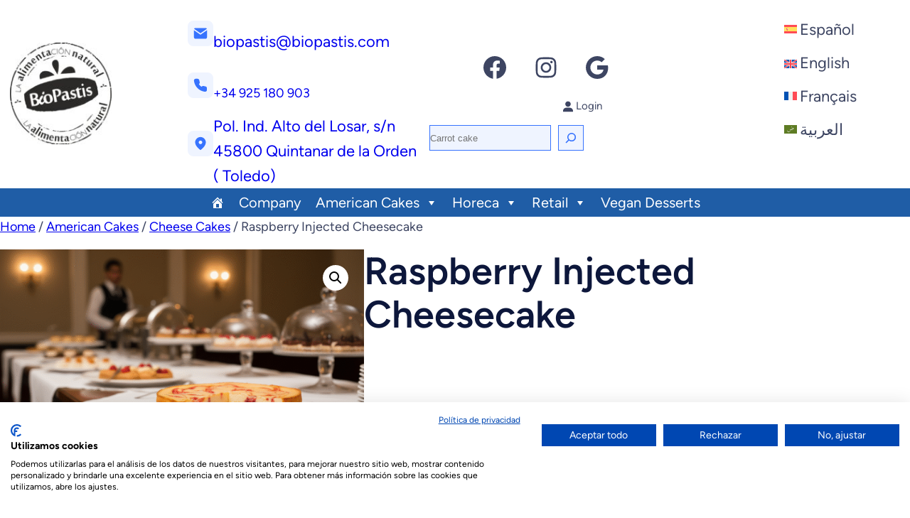

--- FILE ---
content_type: text/html; charset=UTF-8
request_url: https://biopastis.com/en/productos/american-cakes-en/cheese-cakes/raspberry-injected-cheesecake/
body_size: 31889
content:
<!DOCTYPE html>
<html lang="en-US">
<head>
	<meta charset="UTF-8" />
	<meta name="viewport" content="width=device-width, initial-scale=1" />
<meta name='robots' content='index, follow, max-image-preview:large, max-snippet:-1, max-video-preview:-1' />

	<!-- This site is optimized with the Yoast SEO plugin v26.7 - https://yoast.com/wordpress/plugins/seo/ -->
	<meta name="description" content="Baked cake with digestive cookie base and raspberry cream cheese filling." />
	<link rel="canonical" href="https://biopastis.com/en/productos/american-cakes-en/cheese-cakes/raspberry-injected-cheesecake/" />
	<meta property="og:locale" content="en_US" />
	<meta property="og:type" content="article" />
	<meta property="og:title" content="Raspberry Injected Cheesecake - BioPastis" />
	<meta property="og:description" content="Baked cake with digestive cookie base and raspberry cream cheese filling." />
	<meta property="og:url" content="https://biopastis.com/en/productos/american-cakes-en/cheese-cakes/raspberry-injected-cheesecake/" />
	<meta property="og:site_name" content="BioPastis" />
	<meta property="article:modified_time" content="2024-04-04T12:46:56+00:00" />
	<meta property="og:image" content="https://biopastis.com/wp-content/uploads/2023/11/Cheesecake-Frambuesa-02012013.png" />
	<meta property="og:image:width" content="1184" />
	<meta property="og:image:height" content="864" />
	<meta property="og:image:type" content="image/png" />
	<meta name="twitter:card" content="summary_large_image" />
	<meta name="twitter:label1" content="Est. reading time" />
	<meta name="twitter:data1" content="1 minute" />
	<script type="application/ld+json" class="yoast-schema-graph">{"@context":"https://schema.org","@graph":[{"@type":"WebPage","@id":"https://biopastis.com/en/productos/american-cakes-en/cheese-cakes/raspberry-injected-cheesecake/","url":"https://biopastis.com/en/productos/american-cakes-en/cheese-cakes/raspberry-injected-cheesecake/","name":"Raspberry Injected Cheesecake - BioPastis","isPartOf":{"@id":"https://biopastis.com/en/#website"},"primaryImageOfPage":{"@id":"https://biopastis.com/en/productos/american-cakes-en/cheese-cakes/raspberry-injected-cheesecake/#primaryimage"},"image":{"@id":"https://biopastis.com/en/productos/american-cakes-en/cheese-cakes/raspberry-injected-cheesecake/#primaryimage"},"thumbnailUrl":"https://biopastis.com/wp-content/uploads/2023/11/Cheesecake-Frambuesa-02012013.png","datePublished":"2023-11-12T09:34:09+00:00","dateModified":"2024-04-04T12:46:56+00:00","description":"Baked cake with digestive cookie base and raspberry cream cheese filling.","breadcrumb":{"@id":"https://biopastis.com/en/productos/american-cakes-en/cheese-cakes/raspberry-injected-cheesecake/#breadcrumb"},"inLanguage":"en-US","potentialAction":[{"@type":"ReadAction","target":["https://biopastis.com/en/productos/american-cakes-en/cheese-cakes/raspberry-injected-cheesecake/"]}]},{"@type":"ImageObject","inLanguage":"en-US","@id":"https://biopastis.com/en/productos/american-cakes-en/cheese-cakes/raspberry-injected-cheesecake/#primaryimage","url":"https://biopastis.com/wp-content/uploads/2023/11/Cheesecake-Frambuesa-02012013.png","contentUrl":"https://biopastis.com/wp-content/uploads/2023/11/Cheesecake-Frambuesa-02012013.png","width":1184,"height":864},{"@type":"BreadcrumbList","@id":"https://biopastis.com/en/productos/american-cakes-en/cheese-cakes/raspberry-injected-cheesecake/#breadcrumb","itemListElement":[{"@type":"ListItem","position":1,"name":"Portada","item":"https://biopastis.com/en/"},{"@type":"ListItem","position":2,"name":"Shop","item":"https://biopastis.com/en/shop/"},{"@type":"ListItem","position":3,"name":"Raspberry Injected Cheesecake"}]},{"@type":"WebSite","@id":"https://biopastis.com/en/#website","url":"https://biopastis.com/en/","name":"BioPastis","description":"La alimentación natural","publisher":{"@id":"https://biopastis.com/en/#organization"},"potentialAction":[{"@type":"SearchAction","target":{"@type":"EntryPoint","urlTemplate":"https://biopastis.com/en/?s={search_term_string}"},"query-input":{"@type":"PropertyValueSpecification","valueRequired":true,"valueName":"search_term_string"}}],"inLanguage":"en-US"},{"@type":"Organization","@id":"https://biopastis.com/en/#organization","name":"BioPastis","url":"https://biopastis.com/en/","logo":{"@type":"ImageObject","inLanguage":"en-US","@id":"https://biopastis.com/en/#/schema/logo/image/","url":"https://biopastis.com/wp-content/uploads/2024/01/BIOPASTIS-NATURAL.jpg","contentUrl":"https://biopastis.com/wp-content/uploads/2024/01/BIOPASTIS-NATURAL.jpg","width":658,"height":663,"caption":"BioPastis"},"image":{"@id":"https://biopastis.com/en/#/schema/logo/image/"}}]}</script>
	<!-- / Yoast SEO plugin. -->


<title>Raspberry Injected Cheesecake - BioPastis</title>
<link rel='dns-prefetch' href='//biopastis.com' />
<link rel='dns-prefetch' href='//consent.cookiefirst.com' />
<link rel='dns-prefetch' href='//www.googletagmanager.com' />
<link rel="alternate" type="application/rss+xml" title="BioPastis &raquo; Feed" href="https://biopastis.com/en/feed/" />
<link rel="alternate" type="application/rss+xml" title="BioPastis &raquo; Comments Feed" href="https://biopastis.com/en/comments/feed/" />
<link rel="alternate" title="oEmbed (JSON)" type="application/json+oembed" href="https://biopastis.com/en/wp-json/oembed/1.0/embed?url=https%3A%2F%2Fbiopastis.com%2Fen%2Fproductos%2Famerican-cakes-en%2Fcheese-cakes%2Fraspberry-injected-cheesecake%2F" />
<link rel="alternate" title="oEmbed (XML)" type="text/xml+oembed" href="https://biopastis.com/en/wp-json/oembed/1.0/embed?url=https%3A%2F%2Fbiopastis.com%2Fen%2Fproductos%2Famerican-cakes-en%2Fcheese-cakes%2Fraspberry-injected-cheesecake%2F&#038;format=xml" />
<style id='wp-img-auto-sizes-contain-inline-css'>
img:is([sizes=auto i],[sizes^="auto," i]){contain-intrinsic-size:3000px 1500px}
/*# sourceURL=wp-img-auto-sizes-contain-inline-css */
</style>
<style id='wp-block-site-logo-inline-css'>
.wp-block-site-logo{box-sizing:border-box;line-height:0}.wp-block-site-logo a{display:inline-block;line-height:0}.wp-block-site-logo.is-default-size img{height:auto;width:120px}.wp-block-site-logo img{height:auto;max-width:100%}.wp-block-site-logo a,.wp-block-site-logo img{border-radius:inherit}.wp-block-site-logo.aligncenter{margin-left:auto;margin-right:auto;text-align:center}:root :where(.wp-block-site-logo.is-style-rounded){border-radius:9999px}
/*# sourceURL=https://biopastis.com/wp-includes/blocks/site-logo/style.min.css */
</style>
<style id='wp-block-spacer-inline-css'>
.wp-block-spacer{clear:both}
/*# sourceURL=https://biopastis.com/wp-includes/blocks/spacer/style.min.css */
</style>
<style id='wp-block-image-inline-css'>
.wp-block-image>a,.wp-block-image>figure>a{display:inline-block}.wp-block-image img{box-sizing:border-box;height:auto;max-width:100%;vertical-align:bottom}@media not (prefers-reduced-motion){.wp-block-image img.hide{visibility:hidden}.wp-block-image img.show{animation:show-content-image .4s}}.wp-block-image[style*=border-radius] img,.wp-block-image[style*=border-radius]>a{border-radius:inherit}.wp-block-image.has-custom-border img{box-sizing:border-box}.wp-block-image.aligncenter{text-align:center}.wp-block-image.alignfull>a,.wp-block-image.alignwide>a{width:100%}.wp-block-image.alignfull img,.wp-block-image.alignwide img{height:auto;width:100%}.wp-block-image .aligncenter,.wp-block-image .alignleft,.wp-block-image .alignright,.wp-block-image.aligncenter,.wp-block-image.alignleft,.wp-block-image.alignright{display:table}.wp-block-image .aligncenter>figcaption,.wp-block-image .alignleft>figcaption,.wp-block-image .alignright>figcaption,.wp-block-image.aligncenter>figcaption,.wp-block-image.alignleft>figcaption,.wp-block-image.alignright>figcaption{caption-side:bottom;display:table-caption}.wp-block-image .alignleft{float:left;margin:.5em 1em .5em 0}.wp-block-image .alignright{float:right;margin:.5em 0 .5em 1em}.wp-block-image .aligncenter{margin-left:auto;margin-right:auto}.wp-block-image :where(figcaption){margin-bottom:1em;margin-top:.5em}.wp-block-image.is-style-circle-mask img{border-radius:9999px}@supports ((-webkit-mask-image:none) or (mask-image:none)) or (-webkit-mask-image:none){.wp-block-image.is-style-circle-mask img{border-radius:0;-webkit-mask-image:url('data:image/svg+xml;utf8,<svg viewBox="0 0 100 100" xmlns="http://www.w3.org/2000/svg"><circle cx="50" cy="50" r="50"/></svg>');mask-image:url('data:image/svg+xml;utf8,<svg viewBox="0 0 100 100" xmlns="http://www.w3.org/2000/svg"><circle cx="50" cy="50" r="50"/></svg>');mask-mode:alpha;-webkit-mask-position:center;mask-position:center;-webkit-mask-repeat:no-repeat;mask-repeat:no-repeat;-webkit-mask-size:contain;mask-size:contain}}:root :where(.wp-block-image.is-style-rounded img,.wp-block-image .is-style-rounded img){border-radius:9999px}.wp-block-image figure{margin:0}.wp-lightbox-container{display:flex;flex-direction:column;position:relative}.wp-lightbox-container img{cursor:zoom-in}.wp-lightbox-container img:hover+button{opacity:1}.wp-lightbox-container button{align-items:center;backdrop-filter:blur(16px) saturate(180%);background-color:#5a5a5a40;border:none;border-radius:4px;cursor:zoom-in;display:flex;height:20px;justify-content:center;opacity:0;padding:0;position:absolute;right:16px;text-align:center;top:16px;width:20px;z-index:100}@media not (prefers-reduced-motion){.wp-lightbox-container button{transition:opacity .2s ease}}.wp-lightbox-container button:focus-visible{outline:3px auto #5a5a5a40;outline:3px auto -webkit-focus-ring-color;outline-offset:3px}.wp-lightbox-container button:hover{cursor:pointer;opacity:1}.wp-lightbox-container button:focus{opacity:1}.wp-lightbox-container button:focus,.wp-lightbox-container button:hover,.wp-lightbox-container button:not(:hover):not(:active):not(.has-background){background-color:#5a5a5a40;border:none}.wp-lightbox-overlay{box-sizing:border-box;cursor:zoom-out;height:100vh;left:0;overflow:hidden;position:fixed;top:0;visibility:hidden;width:100%;z-index:100000}.wp-lightbox-overlay .close-button{align-items:center;cursor:pointer;display:flex;justify-content:center;min-height:40px;min-width:40px;padding:0;position:absolute;right:calc(env(safe-area-inset-right) + 16px);top:calc(env(safe-area-inset-top) + 16px);z-index:5000000}.wp-lightbox-overlay .close-button:focus,.wp-lightbox-overlay .close-button:hover,.wp-lightbox-overlay .close-button:not(:hover):not(:active):not(.has-background){background:none;border:none}.wp-lightbox-overlay .lightbox-image-container{height:var(--wp--lightbox-container-height);left:50%;overflow:hidden;position:absolute;top:50%;transform:translate(-50%,-50%);transform-origin:top left;width:var(--wp--lightbox-container-width);z-index:9999999999}.wp-lightbox-overlay .wp-block-image{align-items:center;box-sizing:border-box;display:flex;height:100%;justify-content:center;margin:0;position:relative;transform-origin:0 0;width:100%;z-index:3000000}.wp-lightbox-overlay .wp-block-image img{height:var(--wp--lightbox-image-height);min-height:var(--wp--lightbox-image-height);min-width:var(--wp--lightbox-image-width);width:var(--wp--lightbox-image-width)}.wp-lightbox-overlay .wp-block-image figcaption{display:none}.wp-lightbox-overlay button{background:none;border:none}.wp-lightbox-overlay .scrim{background-color:#fff;height:100%;opacity:.9;position:absolute;width:100%;z-index:2000000}.wp-lightbox-overlay.active{visibility:visible}@media not (prefers-reduced-motion){.wp-lightbox-overlay.active{animation:turn-on-visibility .25s both}.wp-lightbox-overlay.active img{animation:turn-on-visibility .35s both}.wp-lightbox-overlay.show-closing-animation:not(.active){animation:turn-off-visibility .35s both}.wp-lightbox-overlay.show-closing-animation:not(.active) img{animation:turn-off-visibility .25s both}.wp-lightbox-overlay.zoom.active{animation:none;opacity:1;visibility:visible}.wp-lightbox-overlay.zoom.active .lightbox-image-container{animation:lightbox-zoom-in .4s}.wp-lightbox-overlay.zoom.active .lightbox-image-container img{animation:none}.wp-lightbox-overlay.zoom.active .scrim{animation:turn-on-visibility .4s forwards}.wp-lightbox-overlay.zoom.show-closing-animation:not(.active){animation:none}.wp-lightbox-overlay.zoom.show-closing-animation:not(.active) .lightbox-image-container{animation:lightbox-zoom-out .4s}.wp-lightbox-overlay.zoom.show-closing-animation:not(.active) .lightbox-image-container img{animation:none}.wp-lightbox-overlay.zoom.show-closing-animation:not(.active) .scrim{animation:turn-off-visibility .4s forwards}}@keyframes show-content-image{0%{visibility:hidden}99%{visibility:hidden}to{visibility:visible}}@keyframes turn-on-visibility{0%{opacity:0}to{opacity:1}}@keyframes turn-off-visibility{0%{opacity:1;visibility:visible}99%{opacity:0;visibility:visible}to{opacity:0;visibility:hidden}}@keyframes lightbox-zoom-in{0%{transform:translate(calc((-100vw + var(--wp--lightbox-scrollbar-width))/2 + var(--wp--lightbox-initial-left-position)),calc(-50vh + var(--wp--lightbox-initial-top-position))) scale(var(--wp--lightbox-scale))}to{transform:translate(-50%,-50%) scale(1)}}@keyframes lightbox-zoom-out{0%{transform:translate(-50%,-50%) scale(1);visibility:visible}99%{visibility:visible}to{transform:translate(calc((-100vw + var(--wp--lightbox-scrollbar-width))/2 + var(--wp--lightbox-initial-left-position)),calc(-50vh + var(--wp--lightbox-initial-top-position))) scale(var(--wp--lightbox-scale));visibility:hidden}}
/*# sourceURL=https://biopastis.com/wp-includes/blocks/image/style.min.css */
</style>
<style id='wp-block-image-theme-inline-css'>
:root :where(.wp-block-image figcaption){color:#555;font-size:13px;text-align:center}.is-dark-theme :root :where(.wp-block-image figcaption){color:#ffffffa6}.wp-block-image{margin:0 0 1em}
/*# sourceURL=https://biopastis.com/wp-includes/blocks/image/theme.min.css */
</style>
<style id='wp-block-paragraph-inline-css'>
.is-small-text{font-size:.875em}.is-regular-text{font-size:1em}.is-large-text{font-size:2.25em}.is-larger-text{font-size:3em}.has-drop-cap:not(:focus):first-letter{float:left;font-size:8.4em;font-style:normal;font-weight:100;line-height:.68;margin:.05em .1em 0 0;text-transform:uppercase}body.rtl .has-drop-cap:not(:focus):first-letter{float:none;margin-left:.1em}p.has-drop-cap.has-background{overflow:hidden}:root :where(p.has-background){padding:1.25em 2.375em}:where(p.has-text-color:not(.has-link-color)) a{color:inherit}p.has-text-align-left[style*="writing-mode:vertical-lr"],p.has-text-align-right[style*="writing-mode:vertical-rl"]{rotate:180deg}
/*# sourceURL=https://biopastis.com/wp-includes/blocks/paragraph/style.min.css */
</style>
<style id='wp-block-group-inline-css'>
.wp-block-group{box-sizing:border-box}:where(.wp-block-group.wp-block-group-is-layout-constrained){position:relative}
/*# sourceURL=https://biopastis.com/wp-includes/blocks/group/style.min.css */
</style>
<style id='wp-block-group-theme-inline-css'>
:where(.wp-block-group.has-background){padding:1.25em 2.375em}
/*# sourceURL=https://biopastis.com/wp-includes/blocks/group/theme.min.css */
</style>
<link rel='stylesheet' id='wp-block-social-links-css' href='https://biopastis.com/wp-includes/blocks/social-links/style.min.css?ver=6.9' media='all' />
<link rel='stylesheet' id='wc-blocks-style-css' href='https://biopastis.com/wp-content/plugins/woocommerce/assets/client/blocks/wc-blocks.css?ver=wc-10.4.3' media='all' />
<link rel='stylesheet' id='wc-blocks-style-customer-account-css' href='https://biopastis.com/wp-content/plugins/woocommerce/assets/client/blocks/customer-account.css?ver=wc-10.4.3' media='all' />
<style id='wp-block-search-inline-css'>
.wp-block-search__button{margin-left:10px;word-break:normal}.wp-block-search__button.has-icon{line-height:0}.wp-block-search__button svg{height:1.25em;min-height:24px;min-width:24px;width:1.25em;fill:currentColor;vertical-align:text-bottom}:where(.wp-block-search__button){border:1px solid #ccc;padding:6px 10px}.wp-block-search__inside-wrapper{display:flex;flex:auto;flex-wrap:nowrap;max-width:100%}.wp-block-search__label{width:100%}.wp-block-search.wp-block-search__button-only .wp-block-search__button{box-sizing:border-box;display:flex;flex-shrink:0;justify-content:center;margin-left:0;max-width:100%}.wp-block-search.wp-block-search__button-only .wp-block-search__inside-wrapper{min-width:0!important;transition-property:width}.wp-block-search.wp-block-search__button-only .wp-block-search__input{flex-basis:100%;transition-duration:.3s}.wp-block-search.wp-block-search__button-only.wp-block-search__searchfield-hidden,.wp-block-search.wp-block-search__button-only.wp-block-search__searchfield-hidden .wp-block-search__inside-wrapper{overflow:hidden}.wp-block-search.wp-block-search__button-only.wp-block-search__searchfield-hidden .wp-block-search__input{border-left-width:0!important;border-right-width:0!important;flex-basis:0;flex-grow:0;margin:0;min-width:0!important;padding-left:0!important;padding-right:0!important;width:0!important}:where(.wp-block-search__input){appearance:none;border:1px solid #949494;flex-grow:1;font-family:inherit;font-size:inherit;font-style:inherit;font-weight:inherit;letter-spacing:inherit;line-height:inherit;margin-left:0;margin-right:0;min-width:3rem;padding:8px;text-decoration:unset!important;text-transform:inherit}:where(.wp-block-search__button-inside .wp-block-search__inside-wrapper){background-color:#fff;border:1px solid #949494;box-sizing:border-box;padding:4px}:where(.wp-block-search__button-inside .wp-block-search__inside-wrapper) .wp-block-search__input{border:none;border-radius:0;padding:0 4px}:where(.wp-block-search__button-inside .wp-block-search__inside-wrapper) .wp-block-search__input:focus{outline:none}:where(.wp-block-search__button-inside .wp-block-search__inside-wrapper) :where(.wp-block-search__button){padding:4px 8px}.wp-block-search.aligncenter .wp-block-search__inside-wrapper{margin:auto}.wp-block[data-align=right] .wp-block-search.wp-block-search__button-only .wp-block-search__inside-wrapper{float:right}
/*# sourceURL=https://biopastis.com/wp-includes/blocks/search/style.min.css */
</style>
<style id='wp-block-search-theme-inline-css'>
.wp-block-search .wp-block-search__label{font-weight:700}.wp-block-search__button{border:1px solid #ccc;padding:.375em .625em}
/*# sourceURL=https://biopastis.com/wp-includes/blocks/search/theme.min.css */
</style>
<link rel='stylesheet' id='wp-block-navigation-css' href='https://biopastis.com/wp-includes/blocks/navigation/style.min.css?ver=6.9' media='all' />
<style id='wp-block-columns-inline-css'>
.wp-block-columns{box-sizing:border-box;display:flex;flex-wrap:wrap!important}@media (min-width:782px){.wp-block-columns{flex-wrap:nowrap!important}}.wp-block-columns{align-items:normal!important}.wp-block-columns.are-vertically-aligned-top{align-items:flex-start}.wp-block-columns.are-vertically-aligned-center{align-items:center}.wp-block-columns.are-vertically-aligned-bottom{align-items:flex-end}@media (max-width:781px){.wp-block-columns:not(.is-not-stacked-on-mobile)>.wp-block-column{flex-basis:100%!important}}@media (min-width:782px){.wp-block-columns:not(.is-not-stacked-on-mobile)>.wp-block-column{flex-basis:0;flex-grow:1}.wp-block-columns:not(.is-not-stacked-on-mobile)>.wp-block-column[style*=flex-basis]{flex-grow:0}}.wp-block-columns.is-not-stacked-on-mobile{flex-wrap:nowrap!important}.wp-block-columns.is-not-stacked-on-mobile>.wp-block-column{flex-basis:0;flex-grow:1}.wp-block-columns.is-not-stacked-on-mobile>.wp-block-column[style*=flex-basis]{flex-grow:0}:where(.wp-block-columns){margin-bottom:1.75em}:where(.wp-block-columns.has-background){padding:1.25em 2.375em}.wp-block-column{flex-grow:1;min-width:0;overflow-wrap:break-word;word-break:break-word}.wp-block-column.is-vertically-aligned-top{align-self:flex-start}.wp-block-column.is-vertically-aligned-center{align-self:center}.wp-block-column.is-vertically-aligned-bottom{align-self:flex-end}.wp-block-column.is-vertically-aligned-stretch{align-self:stretch}.wp-block-column.is-vertically-aligned-bottom,.wp-block-column.is-vertically-aligned-center,.wp-block-column.is-vertically-aligned-top{width:100%}
/*# sourceURL=https://biopastis.com/wp-includes/blocks/columns/style.min.css */
</style>
<style id='wp-block-template-part-theme-inline-css'>
:root :where(.wp-block-template-part.has-background){margin-bottom:0;margin-top:0;padding:1.25em 2.375em}
/*# sourceURL=https://biopastis.com/wp-includes/blocks/template-part/theme.min.css */
</style>
<link rel='stylesheet' id='wc-blocks-style-breadcrumbs-css' href='https://biopastis.com/wp-content/plugins/woocommerce/assets/client/blocks/breadcrumbs.css?ver=wc-10.4.3' media='all' />
<link rel='stylesheet' id='wc-blocks-style-store-notices-css' href='https://biopastis.com/wp-content/plugins/woocommerce/assets/client/blocks/store-notices.css?ver=wc-10.4.3' media='all' />
<link rel='stylesheet' id='wc-blocks-style-product-image-gallery-css' href='https://biopastis.com/wp-content/plugins/woocommerce/assets/client/blocks/product-image-gallery.css?ver=wc-10.4.3' media='all' />
<style id='wp-block-post-title-inline-css'>
.wp-block-post-title{box-sizing:border-box;word-break:break-word}.wp-block-post-title :where(a){display:inline-block;font-family:inherit;font-size:inherit;font-style:inherit;font-weight:inherit;letter-spacing:inherit;line-height:inherit;text-decoration:inherit}
/*# sourceURL=https://biopastis.com/wp-includes/blocks/post-title/style.min.css */
</style>
<style id='woocommerce-product-price-style-inline-css'>
@keyframes wc-skeleton-shimmer{to{transform:translateX(100%)}}.wc-block-components-product-price--align-left{display:block;text-align:left}.wc-block-components-product-price--align-center{display:block;text-align:center}.wc-block-components-product-price--align-right{display:block;text-align:right}.wc-block-components-product-price{display:block}.wc-block-components-product-price[hidden]{display:none}.wc-block-components-product-price .wc-block-all-products .wc-block-components-product-price{margin-bottom:12px}.wc-block-components-product-price ins{text-decoration:none}.wc-block-components-product-price .woocommerce-Price-amount{white-space:nowrap}.wc-block-components-product-price__value.is-discounted{margin-left:.5em}.is-loading .wc-block-components-product-price:before{background-color:currentColor!important;border:0!important;border-radius:.25rem;box-shadow:none;color:currentColor!important;content:".";display:block;display:inline-block;line-height:1;max-width:100%!important;opacity:.15;outline:0!important;overflow:hidden!important;pointer-events:none;position:relative!important;width:100%;width:5em;z-index:1}.is-loading .wc-block-components-product-price:before>*{visibility:hidden}.is-loading .wc-block-components-product-price:before:after{animation:loading__animation 1.5s ease-in-out infinite;background-image:linear-gradient(90deg,currentColor,hsla(0,0%,96%,.302),currentColor);background-repeat:no-repeat;content:" ";display:block;height:100%;left:0;position:absolute;right:0;top:0;transform:translateX(-100%)}@keyframes loading__animation{to{transform:translateX(100%)}}@media screen and (prefers-reduced-motion:reduce){.is-loading .wc-block-components-product-price:before{animation:none}}

/*# sourceURL=https://biopastis.com/wp-content/plugins/woocommerce/assets/client/blocks/product-price.css */
</style>
<style id='wp-block-post-excerpt-inline-css'>
:where(.wp-block-post-excerpt){box-sizing:border-box;margin-bottom:var(--wp--style--block-gap);margin-top:var(--wp--style--block-gap)}.wp-block-post-excerpt__excerpt{margin-bottom:0;margin-top:0}.wp-block-post-excerpt__more-text{margin-bottom:0;margin-top:var(--wp--style--block-gap)}.wp-block-post-excerpt__more-link{display:inline-block}
/*# sourceURL=https://biopastis.com/wp-includes/blocks/post-excerpt/style.min.css */
</style>
<link rel='stylesheet' id='wc-blocks-style-product-sku-css' href='https://biopastis.com/wp-content/plugins/woocommerce/assets/client/blocks/product-sku.css?ver=wc-10.4.3' media='all' />
<style id='wp-block-post-terms-inline-css'>
.wp-block-post-terms{box-sizing:border-box}.wp-block-post-terms .wp-block-post-terms__separator{white-space:pre-wrap}
/*# sourceURL=https://biopastis.com/wp-includes/blocks/post-terms/style.min.css */
</style>
<link rel='stylesheet' id='wc-blocks-style-product-details-css' href='https://biopastis.com/wp-content/plugins/woocommerce/assets/client/blocks/product-details.css?ver=wc-10.4.3' media='all' />
<style id='wp-block-heading-inline-css'>
h1:where(.wp-block-heading).has-background,h2:where(.wp-block-heading).has-background,h3:where(.wp-block-heading).has-background,h4:where(.wp-block-heading).has-background,h5:where(.wp-block-heading).has-background,h6:where(.wp-block-heading).has-background{padding:1.25em 2.375em}h1.has-text-align-left[style*=writing-mode]:where([style*=vertical-lr]),h1.has-text-align-right[style*=writing-mode]:where([style*=vertical-rl]),h2.has-text-align-left[style*=writing-mode]:where([style*=vertical-lr]),h2.has-text-align-right[style*=writing-mode]:where([style*=vertical-rl]),h3.has-text-align-left[style*=writing-mode]:where([style*=vertical-lr]),h3.has-text-align-right[style*=writing-mode]:where([style*=vertical-rl]),h4.has-text-align-left[style*=writing-mode]:where([style*=vertical-lr]),h4.has-text-align-right[style*=writing-mode]:where([style*=vertical-rl]),h5.has-text-align-left[style*=writing-mode]:where([style*=vertical-lr]),h5.has-text-align-right[style*=writing-mode]:where([style*=vertical-rl]),h6.has-text-align-left[style*=writing-mode]:where([style*=vertical-lr]),h6.has-text-align-right[style*=writing-mode]:where([style*=vertical-rl]){rotate:180deg}
/*# sourceURL=https://biopastis.com/wp-includes/blocks/heading/style.min.css */
</style>
<link rel='stylesheet' id='wc-blocks-style-product-image-css' href='https://biopastis.com/wp-content/plugins/woocommerce/assets/client/blocks/product-image.css?ver=wc-10.4.3' media='all' />
<style id='wp-block-button-inline-css'>
.wp-block-button__link{align-content:center;box-sizing:border-box;cursor:pointer;display:inline-block;height:100%;text-align:center;word-break:break-word}.wp-block-button__link.aligncenter{text-align:center}.wp-block-button__link.alignright{text-align:right}:where(.wp-block-button__link){border-radius:9999px;box-shadow:none;padding:calc(.667em + 2px) calc(1.333em + 2px);text-decoration:none}.wp-block-button[style*=text-decoration] .wp-block-button__link{text-decoration:inherit}.wp-block-buttons>.wp-block-button.has-custom-width{max-width:none}.wp-block-buttons>.wp-block-button.has-custom-width .wp-block-button__link{width:100%}.wp-block-buttons>.wp-block-button.has-custom-font-size .wp-block-button__link{font-size:inherit}.wp-block-buttons>.wp-block-button.wp-block-button__width-25{width:calc(25% - var(--wp--style--block-gap, .5em)*.75)}.wp-block-buttons>.wp-block-button.wp-block-button__width-50{width:calc(50% - var(--wp--style--block-gap, .5em)*.5)}.wp-block-buttons>.wp-block-button.wp-block-button__width-75{width:calc(75% - var(--wp--style--block-gap, .5em)*.25)}.wp-block-buttons>.wp-block-button.wp-block-button__width-100{flex-basis:100%;width:100%}.wp-block-buttons.is-vertical>.wp-block-button.wp-block-button__width-25{width:25%}.wp-block-buttons.is-vertical>.wp-block-button.wp-block-button__width-50{width:50%}.wp-block-buttons.is-vertical>.wp-block-button.wp-block-button__width-75{width:75%}.wp-block-button.is-style-squared,.wp-block-button__link.wp-block-button.is-style-squared{border-radius:0}.wp-block-button.no-border-radius,.wp-block-button__link.no-border-radius{border-radius:0!important}:root :where(.wp-block-button .wp-block-button__link.is-style-outline),:root :where(.wp-block-button.is-style-outline>.wp-block-button__link){border:2px solid;padding:.667em 1.333em}:root :where(.wp-block-button .wp-block-button__link.is-style-outline:not(.has-text-color)),:root :where(.wp-block-button.is-style-outline>.wp-block-button__link:not(.has-text-color)){color:currentColor}:root :where(.wp-block-button .wp-block-button__link.is-style-outline:not(.has-background)),:root :where(.wp-block-button.is-style-outline>.wp-block-button__link:not(.has-background)){background-color:initial;background-image:none}
/*# sourceURL=https://biopastis.com/wp-includes/blocks/button/style.min.css */
</style>
<style id='woocommerce-product-button-style-inline-css'>
@keyframes wc-skeleton-shimmer{to{transform:translateX(100%)}}.wp-block-button.wc-block-components-product-button{align-items:center;display:flex;flex-direction:column;gap:12px;justify-content:center;white-space:normal}.wp-block-button.wc-block-components-product-button.is-style-outline .wp-block-button__link{border:2px solid}.wp-block-button.wc-block-components-product-button.is-style-outline .wp-block-button__link:not(.has-text-color){color:currentColor}.wp-block-button.wc-block-components-product-button.is-style-outline .wp-block-button__link:not(.has-background){background-color:transparent;background-image:none}.wp-block-button.wc-block-components-product-button.has-custom-width .wp-block-button__link{box-sizing:border-box}.wp-block-button.wc-block-components-product-button.wp-block-button__width-25 .wp-block-button__link{width:25%}.wp-block-button.wc-block-components-product-button.wp-block-button__width-50 .wp-block-button__link{width:50%}.wp-block-button.wc-block-components-product-button.wp-block-button__width-75 .wp-block-button__link{width:75%}.wp-block-button.wc-block-components-product-button.wp-block-button__width-100 .wp-block-button__link{width:100%}.wp-block-button.wc-block-components-product-button .wp-block-button__link{display:inline-flex;justify-content:center;text-align:center;white-space:normal;width:auto}.wp-block-button.wc-block-components-product-button a[hidden],.wp-block-button.wc-block-components-product-button button[hidden]{display:none}@keyframes slideOut{0%{transform:translateY(0)}to{transform:translateY(-100%)}}@keyframes slideIn{0%{opacity:0;transform:translateY(90%)}to{opacity:1;transform:translate(0)}}.wp-block-button.wc-block-components-product-button.align-left{align-items:flex-start}.wp-block-button.wc-block-components-product-button.align-right{align-items:flex-end}.wp-block-button.wc-block-components-product-button .wc-block-components-product-button__button{align-items:center;border-style:none;display:inline-flex;justify-content:center;line-height:inherit;overflow:hidden;white-space:normal;word-break:normal}.wp-block-button.wc-block-components-product-button .wc-block-components-product-button__button span.wc-block-slide-out{animation:slideOut .1s linear 1 normal forwards}.wp-block-button.wc-block-components-product-button .wc-block-components-product-button__button span.wc-block-slide-in{animation:slideIn .1s linear 1 normal}.wp-block-button.wc-block-components-product-button .wc-block-components-product-button__button--placeholder{background-color:currentColor!important;border:0!important;border-radius:.25rem;box-shadow:none;color:currentColor!important;display:block;line-height:1;max-width:100%!important;min-height:3em;min-width:8em;opacity:.15;outline:0!important;overflow:hidden!important;pointer-events:none;position:relative!important;width:100%;z-index:1}.wp-block-button.wc-block-components-product-button .wc-block-components-product-button__button--placeholder>*{visibility:hidden}.wp-block-button.wc-block-components-product-button .wc-block-components-product-button__button--placeholder:after{animation:loading__animation 1.5s ease-in-out infinite;background-image:linear-gradient(90deg,currentColor,hsla(0,0%,96%,.302),currentColor);background-repeat:no-repeat;content:" ";display:block;height:100%;left:0;position:absolute;right:0;top:0;transform:translateX(-100%)}@keyframes loading__animation{to{transform:translateX(100%)}}@media screen and (prefers-reduced-motion:reduce){.wp-block-button.wc-block-components-product-button .wc-block-components-product-button__button--placeholder{animation:none}}.wc-block-all-products .wp-block-button.wc-block-components-product-button{margin-bottom:12px}.theme-twentytwentyone .editor-styles-wrapper .wc-block-components-product-button .wp-block-button__link{background-color:var(--button--color-background);border-color:var(--button--color-background);color:var(--button--color-text)}

/*# sourceURL=https://biopastis.com/wp-content/plugins/woocommerce/assets/client/blocks/woocommerce/product-button-style.css */
</style>
<style id='wp-block-post-template-inline-css'>
.wp-block-post-template{box-sizing:border-box;list-style:none;margin-bottom:0;margin-top:0;max-width:100%;padding:0}.wp-block-post-template.is-flex-container{display:flex;flex-direction:row;flex-wrap:wrap;gap:1.25em}.wp-block-post-template.is-flex-container>li{margin:0;width:100%}@media (min-width:600px){.wp-block-post-template.is-flex-container.is-flex-container.columns-2>li{width:calc(50% - .625em)}.wp-block-post-template.is-flex-container.is-flex-container.columns-3>li{width:calc(33.33333% - .83333em)}.wp-block-post-template.is-flex-container.is-flex-container.columns-4>li{width:calc(25% - .9375em)}.wp-block-post-template.is-flex-container.is-flex-container.columns-5>li{width:calc(20% - 1em)}.wp-block-post-template.is-flex-container.is-flex-container.columns-6>li{width:calc(16.66667% - 1.04167em)}}@media (max-width:600px){.wp-block-post-template-is-layout-grid.wp-block-post-template-is-layout-grid.wp-block-post-template-is-layout-grid.wp-block-post-template-is-layout-grid{grid-template-columns:1fr}}.wp-block-post-template-is-layout-constrained>li>.alignright,.wp-block-post-template-is-layout-flow>li>.alignright{float:right;margin-inline-end:0;margin-inline-start:2em}.wp-block-post-template-is-layout-constrained>li>.alignleft,.wp-block-post-template-is-layout-flow>li>.alignleft{float:left;margin-inline-end:2em;margin-inline-start:0}.wp-block-post-template-is-layout-constrained>li>.aligncenter,.wp-block-post-template-is-layout-flow>li>.aligncenter{margin-inline-end:auto;margin-inline-start:auto}
/*# sourceURL=https://biopastis.com/wp-includes/blocks/post-template/style.min.css */
</style>
<link rel='stylesheet' id='wc-blocks-style-product-query-css' href='https://biopastis.com/wp-content/plugins/woocommerce/assets/client/blocks/product-query.css?ver=wc-10.4.3' media='all' />
<style id='wp-block-separator-inline-css'>
@charset "UTF-8";.wp-block-separator{border:none;border-top:2px solid}:root :where(.wp-block-separator.is-style-dots){height:auto;line-height:1;text-align:center}:root :where(.wp-block-separator.is-style-dots):before{color:currentColor;content:"···";font-family:serif;font-size:1.5em;letter-spacing:2em;padding-left:2em}.wp-block-separator.is-style-dots{background:none!important;border:none!important}
/*# sourceURL=https://biopastis.com/wp-includes/blocks/separator/style.min.css */
</style>
<style id='wp-block-separator-theme-inline-css'>
.wp-block-separator.has-css-opacity{opacity:.4}.wp-block-separator{border:none;border-bottom:2px solid;margin-left:auto;margin-right:auto}.wp-block-separator.has-alpha-channel-opacity{opacity:1}.wp-block-separator:not(.is-style-wide):not(.is-style-dots){width:100px}.wp-block-separator.has-background:not(.is-style-dots){border-bottom:none;height:1px}.wp-block-separator.has-background:not(.is-style-wide):not(.is-style-dots){height:2px}
/*# sourceURL=https://biopastis.com/wp-includes/blocks/separator/theme.min.css */
</style>
<style id='wp-block-navigation-link-inline-css'>
.wp-block-navigation .wp-block-navigation-item__label{overflow-wrap:break-word}.wp-block-navigation .wp-block-navigation-item__description{display:none}.link-ui-tools{outline:1px solid #f0f0f0;padding:8px}.link-ui-block-inserter{padding-top:8px}.link-ui-block-inserter__back{margin-left:8px;text-transform:uppercase}
/*# sourceURL=https://biopastis.com/wp-includes/blocks/navigation-link/style.min.css */
</style>
<style id='wp-emoji-styles-inline-css'>

	img.wp-smiley, img.emoji {
		display: inline !important;
		border: none !important;
		box-shadow: none !important;
		height: 1em !important;
		width: 1em !important;
		margin: 0 0.07em !important;
		vertical-align: -0.1em !important;
		background: none !important;
		padding: 0 !important;
	}
/*# sourceURL=wp-emoji-styles-inline-css */
</style>
<style id='wp-block-library-inline-css'>
:root{--wp-block-synced-color:#7a00df;--wp-block-synced-color--rgb:122,0,223;--wp-bound-block-color:var(--wp-block-synced-color);--wp-editor-canvas-background:#ddd;--wp-admin-theme-color:#007cba;--wp-admin-theme-color--rgb:0,124,186;--wp-admin-theme-color-darker-10:#006ba1;--wp-admin-theme-color-darker-10--rgb:0,107,160.5;--wp-admin-theme-color-darker-20:#005a87;--wp-admin-theme-color-darker-20--rgb:0,90,135;--wp-admin-border-width-focus:2px}@media (min-resolution:192dpi){:root{--wp-admin-border-width-focus:1.5px}}.wp-element-button{cursor:pointer}:root .has-very-light-gray-background-color{background-color:#eee}:root .has-very-dark-gray-background-color{background-color:#313131}:root .has-very-light-gray-color{color:#eee}:root .has-very-dark-gray-color{color:#313131}:root .has-vivid-green-cyan-to-vivid-cyan-blue-gradient-background{background:linear-gradient(135deg,#00d084,#0693e3)}:root .has-purple-crush-gradient-background{background:linear-gradient(135deg,#34e2e4,#4721fb 50%,#ab1dfe)}:root .has-hazy-dawn-gradient-background{background:linear-gradient(135deg,#faaca8,#dad0ec)}:root .has-subdued-olive-gradient-background{background:linear-gradient(135deg,#fafae1,#67a671)}:root .has-atomic-cream-gradient-background{background:linear-gradient(135deg,#fdd79a,#004a59)}:root .has-nightshade-gradient-background{background:linear-gradient(135deg,#330968,#31cdcf)}:root .has-midnight-gradient-background{background:linear-gradient(135deg,#020381,#2874fc)}:root{--wp--preset--font-size--normal:16px;--wp--preset--font-size--huge:42px}.has-regular-font-size{font-size:1em}.has-larger-font-size{font-size:2.625em}.has-normal-font-size{font-size:var(--wp--preset--font-size--normal)}.has-huge-font-size{font-size:var(--wp--preset--font-size--huge)}.has-text-align-center{text-align:center}.has-text-align-left{text-align:left}.has-text-align-right{text-align:right}.has-fit-text{white-space:nowrap!important}#end-resizable-editor-section{display:none}.aligncenter{clear:both}.items-justified-left{justify-content:flex-start}.items-justified-center{justify-content:center}.items-justified-right{justify-content:flex-end}.items-justified-space-between{justify-content:space-between}.screen-reader-text{border:0;clip-path:inset(50%);height:1px;margin:-1px;overflow:hidden;padding:0;position:absolute;width:1px;word-wrap:normal!important}.screen-reader-text:focus{background-color:#ddd;clip-path:none;color:#444;display:block;font-size:1em;height:auto;left:5px;line-height:normal;padding:15px 23px 14px;text-decoration:none;top:5px;width:auto;z-index:100000}html :where(.has-border-color){border-style:solid}html :where([style*=border-top-color]){border-top-style:solid}html :where([style*=border-right-color]){border-right-style:solid}html :where([style*=border-bottom-color]){border-bottom-style:solid}html :where([style*=border-left-color]){border-left-style:solid}html :where([style*=border-width]){border-style:solid}html :where([style*=border-top-width]){border-top-style:solid}html :where([style*=border-right-width]){border-right-style:solid}html :where([style*=border-bottom-width]){border-bottom-style:solid}html :where([style*=border-left-width]){border-left-style:solid}html :where(img[class*=wp-image-]){height:auto;max-width:100%}:where(figure){margin:0 0 1em}html :where(.is-position-sticky){--wp-admin--admin-bar--position-offset:var(--wp-admin--admin-bar--height,0px)}@media screen and (max-width:600px){html :where(.is-position-sticky){--wp-admin--admin-bar--position-offset:0px}}
/*# sourceURL=/wp-includes/css/dist/block-library/common.min.css */
</style>
<link rel='stylesheet' id='wp-components-css' href='https://biopastis.com/wp-includes/css/dist/components/style.min.css?ver=6.9' media='all' />
<link rel='stylesheet' id='wp-preferences-css' href='https://biopastis.com/wp-includes/css/dist/preferences/style.min.css?ver=6.9' media='all' />
<link rel='stylesheet' id='wp-block-editor-css' href='https://biopastis.com/wp-includes/css/dist/block-editor/style.min.css?ver=6.9' media='all' />
<link rel='stylesheet' id='popup-maker-block-library-style-css' href='https://biopastis.com/wp-content/plugins/popup-maker/dist/packages/block-library-style.css?ver=dbea705cfafe089d65f1' media='all' />
<style id='global-styles-inline-css'>
:root{--wp--preset--aspect-ratio--square: 1;--wp--preset--aspect-ratio--4-3: 4/3;--wp--preset--aspect-ratio--3-4: 3/4;--wp--preset--aspect-ratio--3-2: 3/2;--wp--preset--aspect-ratio--2-3: 2/3;--wp--preset--aspect-ratio--16-9: 16/9;--wp--preset--aspect-ratio--9-16: 9/16;--wp--preset--color--black: #000000;--wp--preset--color--cyan-bluish-gray: #abb8c3;--wp--preset--color--white: #ffffff;--wp--preset--color--pale-pink: #f78da7;--wp--preset--color--vivid-red: #cf2e2e;--wp--preset--color--luminous-vivid-orange: #ff6900;--wp--preset--color--luminous-vivid-amber: #fcb900;--wp--preset--color--light-green-cyan: #7bdcb5;--wp--preset--color--vivid-green-cyan: #00d084;--wp--preset--color--pale-cyan-blue: #8ed1fc;--wp--preset--color--vivid-cyan-blue: #0693e3;--wp--preset--color--vivid-purple: #9b51e0;--wp--preset--color--base: rgba(13, 23, 59, 0.8);--wp--preset--color--heading: #0D173B;--wp--preset--color--primary: #3773fe;--wp--preset--color--section-bg: rgba(13, 23, 59, 0.04);--wp--preset--color--sub-bg: rgba(55, 115, 254, 0.12);--wp--preset--color--current-color: currentColor;--wp--preset--color--inherit: inherit;--wp--preset--color--transparent: transparent;--wp--preset--gradient--vivid-cyan-blue-to-vivid-purple: linear-gradient(135deg,rgb(6,147,227) 0%,rgb(155,81,224) 100%);--wp--preset--gradient--light-green-cyan-to-vivid-green-cyan: linear-gradient(135deg,rgb(122,220,180) 0%,rgb(0,208,130) 100%);--wp--preset--gradient--luminous-vivid-amber-to-luminous-vivid-orange: linear-gradient(135deg,rgb(252,185,0) 0%,rgb(255,105,0) 100%);--wp--preset--gradient--luminous-vivid-orange-to-vivid-red: linear-gradient(135deg,rgb(255,105,0) 0%,rgb(207,46,46) 100%);--wp--preset--gradient--very-light-gray-to-cyan-bluish-gray: linear-gradient(135deg,rgb(238,238,238) 0%,rgb(169,184,195) 100%);--wp--preset--gradient--cool-to-warm-spectrum: linear-gradient(135deg,rgb(74,234,220) 0%,rgb(151,120,209) 20%,rgb(207,42,186) 40%,rgb(238,44,130) 60%,rgb(251,105,98) 80%,rgb(254,248,76) 100%);--wp--preset--gradient--blush-light-purple: linear-gradient(135deg,rgb(255,206,236) 0%,rgb(152,150,240) 100%);--wp--preset--gradient--blush-bordeaux: linear-gradient(135deg,rgb(254,205,165) 0%,rgb(254,45,45) 50%,rgb(107,0,62) 100%);--wp--preset--gradient--luminous-dusk: linear-gradient(135deg,rgb(255,203,112) 0%,rgb(199,81,192) 50%,rgb(65,88,208) 100%);--wp--preset--gradient--pale-ocean: linear-gradient(135deg,rgb(255,245,203) 0%,rgb(182,227,212) 50%,rgb(51,167,181) 100%);--wp--preset--gradient--electric-grass: linear-gradient(135deg,rgb(202,248,128) 0%,rgb(113,206,126) 100%);--wp--preset--gradient--midnight: linear-gradient(135deg,rgb(2,3,129) 0%,rgb(40,116,252) 100%);--wp--preset--gradient--primary-blue: linear-gradient(88.08deg, #5DA7FE -10.27%, #3773FE 107.99%);--wp--preset--font-size--small: 18px;--wp--preset--font-size--medium: clamp(18px, 2.0vw, 22px);--wp--preset--font-size--large: clamp(24px, 3vw, 36px);--wp--preset--font-size--x-large: clamp(32px, 3.6vw, 48px);--wp--preset--font-size--small-medium: clamp(18px, 1.5vw, 20px);--wp--preset--font-size--medium-large: clamp(20px, 2.5vw, 24px);--wp--preset--font-size--xx-large: clamp(40px, 4.2vw, 56px);--wp--preset--font-size--xxx-large: clamp(48px, 5.4vw, 64px);--wp--preset--font-size--xxxx-large: clamp(48px, 6.6vw, 72px);--wp--preset--font-family--system-font: -apple-system, BlinkMacSystemFont, 'Segoe UI', Roboto, Oxygen-Sans, Ubuntu, Cantarell, 'Helvetica Neue', sans-serif;--wp--preset--font-family--figtree: Figtree;--wp--preset--font-family--dancingscript: DancingScript;--wp--preset--font-family--martel: Martel;--wp--preset--font-family--martelsans: MartelSans;--wp--preset--spacing--20: 0.44rem;--wp--preset--spacing--30: 0.67rem;--wp--preset--spacing--40: 1rem;--wp--preset--spacing--50: 1.5px;--wp--preset--spacing--60: 3px;--wp--preset--spacing--70: 4.5px;--wp--preset--spacing--80: 6px;--wp--preset--spacing--90: 7.5px;--wp--preset--spacing--100: 9px;--wp--preset--spacing--110: 10.5px;--wp--preset--spacing--120: 12px;--wp--preset--spacing--130: 13.5px;--wp--preset--spacing--140: 15px;--wp--preset--shadow--natural: 6px 6px 9px rgba(0, 0, 0, 0.2);--wp--preset--shadow--deep: 12px 12px 50px rgba(0, 0, 0, 0.4);--wp--preset--shadow--sharp: 6px 6px 0px rgba(0, 0, 0, 0.2);--wp--preset--shadow--outlined: 6px 6px 0px -3px rgb(255, 255, 255), 6px 6px rgb(0, 0, 0);--wp--preset--shadow--crisp: 6px 6px 0px rgb(0, 0, 0);--wp--custom--shadow-one: 0px 6px 32px 0px rgba(0, 14, 48, 0.08);--wp--custom--shadow-two: 0px 72px 200px -32px #8F8F8F;--wp--custom--spacing--outer: min(5vw, 30px);--wp--custom--spacing--blockbottom: 31px;--wp--custom--service-boxshadow: rgba(0, 14, 48, 0.08);--wp--custom--font-weight--black: 900;--wp--custom--font-weight--extra-bold: 800;--wp--custom--font-weight--bold: 700;--wp--custom--font-weight--semi-bold: 600;--wp--custom--font-weight--medium: 500;--wp--custom--font-weight--regular: 400;--wp--custom--font-weight--light: 300;--wp--custom--font-weight--extra-light: 200;--wp--custom--font-weight--thin: 100;}:root { --wp--style--global--content-size: 700px;--wp--style--global--wide-size: 1320px; }:where(body) { margin: 0; }.wp-site-blocks { padding-top: var(--wp--style--root--padding-top); padding-bottom: var(--wp--style--root--padding-bottom); }.has-global-padding { padding-right: var(--wp--style--root--padding-right); padding-left: var(--wp--style--root--padding-left); }.has-global-padding > .alignfull { margin-right: calc(var(--wp--style--root--padding-right) * -1); margin-left: calc(var(--wp--style--root--padding-left) * -1); }.has-global-padding :where(:not(.alignfull.is-layout-flow) > .has-global-padding:not(.wp-block-block, .alignfull)) { padding-right: 0; padding-left: 0; }.has-global-padding :where(:not(.alignfull.is-layout-flow) > .has-global-padding:not(.wp-block-block, .alignfull)) > .alignfull { margin-left: 0; margin-right: 0; }.wp-site-blocks > .alignleft { float: left; margin-right: 2em; }.wp-site-blocks > .alignright { float: right; margin-left: 2em; }.wp-site-blocks > .aligncenter { justify-content: center; margin-left: auto; margin-right: auto; }:where(.wp-site-blocks) > * { margin-block-start: 0.5rem; margin-block-end: 0; }:where(.wp-site-blocks) > :first-child { margin-block-start: 0; }:where(.wp-site-blocks) > :last-child { margin-block-end: 0; }:root { --wp--style--block-gap: 0.5rem; }:root :where(.is-layout-flow) > :first-child{margin-block-start: 0;}:root :where(.is-layout-flow) > :last-child{margin-block-end: 0;}:root :where(.is-layout-flow) > *{margin-block-start: 0.5rem;margin-block-end: 0;}:root :where(.is-layout-constrained) > :first-child{margin-block-start: 0;}:root :where(.is-layout-constrained) > :last-child{margin-block-end: 0;}:root :where(.is-layout-constrained) > *{margin-block-start: 0.5rem;margin-block-end: 0;}:root :where(.is-layout-flex){gap: 0.5rem;}:root :where(.is-layout-grid){gap: 0.5rem;}.is-layout-flow > .alignleft{float: left;margin-inline-start: 0;margin-inline-end: 2em;}.is-layout-flow > .alignright{float: right;margin-inline-start: 2em;margin-inline-end: 0;}.is-layout-flow > .aligncenter{margin-left: auto !important;margin-right: auto !important;}.is-layout-constrained > .alignleft{float: left;margin-inline-start: 0;margin-inline-end: 2em;}.is-layout-constrained > .alignright{float: right;margin-inline-start: 2em;margin-inline-end: 0;}.is-layout-constrained > .aligncenter{margin-left: auto !important;margin-right: auto !important;}.is-layout-constrained > :where(:not(.alignleft):not(.alignright):not(.alignfull)){max-width: var(--wp--style--global--content-size);margin-left: auto !important;margin-right: auto !important;}.is-layout-constrained > .alignwide{max-width: var(--wp--style--global--wide-size);}body .is-layout-flex{display: flex;}.is-layout-flex{flex-wrap: wrap;align-items: center;}.is-layout-flex > :is(*, div){margin: 0;}body .is-layout-grid{display: grid;}.is-layout-grid > :is(*, div){margin: 0;}body{background-color: var(--wp--preset--color--white);color: var(--wp--preset--color--base);font-family: var(--wp--preset--font-family--figtree);font-size: var(--wp--preset--font-size--medium);line-height: 1.6;--wp--style--root--padding-top: 0px;--wp--style--root--padding-right: 0px;--wp--style--root--padding-bottom: 0px;--wp--style--root--padding-left: 0px;}a:where(:not(.wp-element-button)){color: #1f5da6;text-decoration: none;}:root :where(a:where(:not(.wp-element-button)):hover){color: #c40050;}:root :where(a:where(:not(.wp-element-button)):focus){color: var(--wp--preset--color--heading);}h1, h2, h3, h4, h5, h6{color: var(--wp--preset--color--heading);}h1{font-size: var(--wp--preset--font-size--xx-large);font-weight: 600;line-height: 1.14;}h2{font-size: var(--wp--preset--font-size--x-large);font-weight: 600;line-height: 1.16;}h3{font-size: var(--wp--preset--font-size--large);font-weight: 600;line-height: 1.16;}h4{font-size: var(--wp--preset--font-size--medium-large);font-weight: 600;line-height: 1.66;}h5{font-size: var(--wp--preset--font-size--small-medium);font-weight: 600;line-height: 1.66;}h6{font-size: var(--wp--preset--font-size--small);font-weight: 600;line-height: 1.66;}:root :where(.wp-element-button, .wp-block-button__link){background-color: #14355b;border-width: 0;color: #fff;font-family: inherit;font-size: 14px;font-style: inherit;font-weight: inherit;letter-spacing: inherit;line-height: inherit;padding-top: calc(0.667em + 2px);padding-right: calc(1.333em + 2px);padding-bottom: calc(0.667em + 2px);padding-left: calc(1.333em + 2px);text-decoration: none;text-transform: inherit;}.has-black-color{color: var(--wp--preset--color--black) !important;}.has-cyan-bluish-gray-color{color: var(--wp--preset--color--cyan-bluish-gray) !important;}.has-white-color{color: var(--wp--preset--color--white) !important;}.has-pale-pink-color{color: var(--wp--preset--color--pale-pink) !important;}.has-vivid-red-color{color: var(--wp--preset--color--vivid-red) !important;}.has-luminous-vivid-orange-color{color: var(--wp--preset--color--luminous-vivid-orange) !important;}.has-luminous-vivid-amber-color{color: var(--wp--preset--color--luminous-vivid-amber) !important;}.has-light-green-cyan-color{color: var(--wp--preset--color--light-green-cyan) !important;}.has-vivid-green-cyan-color{color: var(--wp--preset--color--vivid-green-cyan) !important;}.has-pale-cyan-blue-color{color: var(--wp--preset--color--pale-cyan-blue) !important;}.has-vivid-cyan-blue-color{color: var(--wp--preset--color--vivid-cyan-blue) !important;}.has-vivid-purple-color{color: var(--wp--preset--color--vivid-purple) !important;}.has-base-color{color: var(--wp--preset--color--base) !important;}.has-heading-color{color: var(--wp--preset--color--heading) !important;}.has-primary-color{color: var(--wp--preset--color--primary) !important;}.has-section-bg-color{color: var(--wp--preset--color--section-bg) !important;}.has-sub-bg-color{color: var(--wp--preset--color--sub-bg) !important;}.has-current-color-color{color: var(--wp--preset--color--current-color) !important;}.has-inherit-color{color: var(--wp--preset--color--inherit) !important;}.has-transparent-color{color: var(--wp--preset--color--transparent) !important;}.has-black-background-color{background-color: var(--wp--preset--color--black) !important;}.has-cyan-bluish-gray-background-color{background-color: var(--wp--preset--color--cyan-bluish-gray) !important;}.has-white-background-color{background-color: var(--wp--preset--color--white) !important;}.has-pale-pink-background-color{background-color: var(--wp--preset--color--pale-pink) !important;}.has-vivid-red-background-color{background-color: var(--wp--preset--color--vivid-red) !important;}.has-luminous-vivid-orange-background-color{background-color: var(--wp--preset--color--luminous-vivid-orange) !important;}.has-luminous-vivid-amber-background-color{background-color: var(--wp--preset--color--luminous-vivid-amber) !important;}.has-light-green-cyan-background-color{background-color: var(--wp--preset--color--light-green-cyan) !important;}.has-vivid-green-cyan-background-color{background-color: var(--wp--preset--color--vivid-green-cyan) !important;}.has-pale-cyan-blue-background-color{background-color: var(--wp--preset--color--pale-cyan-blue) !important;}.has-vivid-cyan-blue-background-color{background-color: var(--wp--preset--color--vivid-cyan-blue) !important;}.has-vivid-purple-background-color{background-color: var(--wp--preset--color--vivid-purple) !important;}.has-base-background-color{background-color: var(--wp--preset--color--base) !important;}.has-heading-background-color{background-color: var(--wp--preset--color--heading) !important;}.has-primary-background-color{background-color: var(--wp--preset--color--primary) !important;}.has-section-bg-background-color{background-color: var(--wp--preset--color--section-bg) !important;}.has-sub-bg-background-color{background-color: var(--wp--preset--color--sub-bg) !important;}.has-current-color-background-color{background-color: var(--wp--preset--color--current-color) !important;}.has-inherit-background-color{background-color: var(--wp--preset--color--inherit) !important;}.has-transparent-background-color{background-color: var(--wp--preset--color--transparent) !important;}.has-black-border-color{border-color: var(--wp--preset--color--black) !important;}.has-cyan-bluish-gray-border-color{border-color: var(--wp--preset--color--cyan-bluish-gray) !important;}.has-white-border-color{border-color: var(--wp--preset--color--white) !important;}.has-pale-pink-border-color{border-color: var(--wp--preset--color--pale-pink) !important;}.has-vivid-red-border-color{border-color: var(--wp--preset--color--vivid-red) !important;}.has-luminous-vivid-orange-border-color{border-color: var(--wp--preset--color--luminous-vivid-orange) !important;}.has-luminous-vivid-amber-border-color{border-color: var(--wp--preset--color--luminous-vivid-amber) !important;}.has-light-green-cyan-border-color{border-color: var(--wp--preset--color--light-green-cyan) !important;}.has-vivid-green-cyan-border-color{border-color: var(--wp--preset--color--vivid-green-cyan) !important;}.has-pale-cyan-blue-border-color{border-color: var(--wp--preset--color--pale-cyan-blue) !important;}.has-vivid-cyan-blue-border-color{border-color: var(--wp--preset--color--vivid-cyan-blue) !important;}.has-vivid-purple-border-color{border-color: var(--wp--preset--color--vivid-purple) !important;}.has-base-border-color{border-color: var(--wp--preset--color--base) !important;}.has-heading-border-color{border-color: var(--wp--preset--color--heading) !important;}.has-primary-border-color{border-color: var(--wp--preset--color--primary) !important;}.has-section-bg-border-color{border-color: var(--wp--preset--color--section-bg) !important;}.has-sub-bg-border-color{border-color: var(--wp--preset--color--sub-bg) !important;}.has-current-color-border-color{border-color: var(--wp--preset--color--current-color) !important;}.has-inherit-border-color{border-color: var(--wp--preset--color--inherit) !important;}.has-transparent-border-color{border-color: var(--wp--preset--color--transparent) !important;}.has-vivid-cyan-blue-to-vivid-purple-gradient-background{background: var(--wp--preset--gradient--vivid-cyan-blue-to-vivid-purple) !important;}.has-light-green-cyan-to-vivid-green-cyan-gradient-background{background: var(--wp--preset--gradient--light-green-cyan-to-vivid-green-cyan) !important;}.has-luminous-vivid-amber-to-luminous-vivid-orange-gradient-background{background: var(--wp--preset--gradient--luminous-vivid-amber-to-luminous-vivid-orange) !important;}.has-luminous-vivid-orange-to-vivid-red-gradient-background{background: var(--wp--preset--gradient--luminous-vivid-orange-to-vivid-red) !important;}.has-very-light-gray-to-cyan-bluish-gray-gradient-background{background: var(--wp--preset--gradient--very-light-gray-to-cyan-bluish-gray) !important;}.has-cool-to-warm-spectrum-gradient-background{background: var(--wp--preset--gradient--cool-to-warm-spectrum) !important;}.has-blush-light-purple-gradient-background{background: var(--wp--preset--gradient--blush-light-purple) !important;}.has-blush-bordeaux-gradient-background{background: var(--wp--preset--gradient--blush-bordeaux) !important;}.has-luminous-dusk-gradient-background{background: var(--wp--preset--gradient--luminous-dusk) !important;}.has-pale-ocean-gradient-background{background: var(--wp--preset--gradient--pale-ocean) !important;}.has-electric-grass-gradient-background{background: var(--wp--preset--gradient--electric-grass) !important;}.has-midnight-gradient-background{background: var(--wp--preset--gradient--midnight) !important;}.has-primary-blue-gradient-background{background: var(--wp--preset--gradient--primary-blue) !important;}.has-small-font-size{font-size: var(--wp--preset--font-size--small) !important;}.has-medium-font-size{font-size: var(--wp--preset--font-size--medium) !important;}.has-large-font-size{font-size: var(--wp--preset--font-size--large) !important;}.has-x-large-font-size{font-size: var(--wp--preset--font-size--x-large) !important;}.has-small-medium-font-size{font-size: var(--wp--preset--font-size--small-medium) !important;}.has-medium-large-font-size{font-size: var(--wp--preset--font-size--medium-large) !important;}.has-xx-large-font-size{font-size: var(--wp--preset--font-size--xx-large) !important;}.has-xxx-large-font-size{font-size: var(--wp--preset--font-size--xxx-large) !important;}.has-xxxx-large-font-size{font-size: var(--wp--preset--font-size--xxxx-large) !important;}.has-system-font-font-family{font-family: var(--wp--preset--font-family--system-font) !important;}.has-figtree-font-family{font-family: var(--wp--preset--font-family--figtree) !important;}.has-dancingscript-font-family{font-family: var(--wp--preset--font-family--dancingscript) !important;}.has-martel-font-family{font-family: var(--wp--preset--font-family--martel) !important;}.has-martelsans-font-family{font-family: var(--wp--preset--font-family--martelsans) !important;}
:root :where(.wp-block-button .wp-block-button__link){border-radius: 12px;border-color: transparent;border-width: 1px;border-style: solid;font-size: var(--wp--preset--font-size--small);line-height: 1.77em;padding-top: 10px;padding-right: 25px;padding-bottom: 10px;padding-left: 25px;}
:root :where(.wp-block-button .wp-block-button__link a:where(:not(.wp-element-button))){text-decoration: none;}
:root :where(.wp-block-navigation){font-size: var(--wp--preset--font-size--small);font-weight: 500;line-height: 1.77;}
:root :where(.wp-block-navigation a:where(:not(.wp-element-button))){padding-top: 0;padding-right: 0;padding-bottom: 0;padding-left: 0;}
:root :where(.wp-block-navigation a:where(:not(.wp-element-button)):hover){color: var(--wp--preset--color--primary);}
:root :where(p){color: var(--wp--preset--color--base);font-size: 18px;margin-top: 0px;margin-bottom: var(--wp--custom--spacing--blockbottom);}
:root :where(p a:where(:not(.wp-element-button))){font-weight: var(--wp--custom--font-weight--semi-bold);}
:root :where(.wp-block-post-title a:where(:not(.wp-element-button))){color: var(--wp--preset--color--heading);}
:root :where(.wp-block-post-terms){font-weight: var(--wp--custom--font-weight--regular);}
/*# sourceURL=global-styles-inline-css */
</style>
<style id='core-block-supports-inline-css'>
.wp-container-core-group-is-layout-f19a423e{flex-wrap:nowrap;gap:10px;justify-content:flex-start;}.wp-container-core-group-is-layout-e088cbc5{flex-wrap:nowrap;gap:10px;}.wp-container-core-social-links-is-layout-885386c2{flex-wrap:nowrap;justify-content:flex-start;}.wp-container-core-group-is-layout-fe9cc265{flex-direction:column;align-items:flex-start;}.wp-container-core-navigation-is-layout-2290e706{gap:0;flex-direction:column;align-items:flex-start;}.wp-container-core-columns-is-layout-464a19f2{flex-wrap:nowrap;}.wp-container-core-group-is-layout-373a1ebd > *{margin-block-start:0;margin-block-end:0;}.wp-container-core-group-is-layout-373a1ebd > * + *{margin-block-start:var(--wp--preset--spacing--110);margin-block-end:0;}.wp-container-core-group-is-layout-6c531013{flex-wrap:nowrap;}.wp-container-core-columns-is-layout-28f84493{flex-wrap:nowrap;}.wp-container-core-post-template-is-layout-bd7ed1ff{grid-template-columns:repeat(5, minmax(0, 1fr));}.wp-container-core-social-links-is-layout-9d678e9f{gap:7px 7px;justify-content:center;}.wp-container-core-group-is-layout-40beb301{gap:24px;flex-direction:column;align-items:flex-start;}.wp-container-core-navigation-is-layout-fe9cc265{flex-direction:column;align-items:flex-start;}.wp-container-core-column-is-layout-8eebadab > *{margin-block-start:0;margin-block-end:0;}.wp-container-core-column-is-layout-8eebadab > * + *{margin-block-start:24px;margin-block-end:0;}.wp-container-core-group-is-layout-be2ef28a{flex-wrap:nowrap;gap:10px;align-items:center;}.wp-container-core-columns-is-layout-bfc23a12{flex-wrap:nowrap;gap:30px 50px;}.wp-container-core-navigation-is-layout-ee259283{gap:10px;justify-content:flex-end;}.wp-container-core-group-is-layout-208a157d{flex-wrap:nowrap;justify-content:space-between;}.wp-container-core-group-is-layout-d1ac7012 > .alignfull{margin-right:calc(15px * -1);margin-left:calc(15px * -1);}
/*# sourceURL=core-block-supports-inline-css */
</style>
<style id='wp-block-template-skip-link-inline-css'>

		.skip-link.screen-reader-text {
			border: 0;
			clip-path: inset(50%);
			height: 1px;
			margin: -1px;
			overflow: hidden;
			padding: 0;
			position: absolute !important;
			width: 1px;
			word-wrap: normal !important;
		}

		.skip-link.screen-reader-text:focus {
			background-color: #eee;
			clip-path: none;
			color: #444;
			display: block;
			font-size: 1em;
			height: auto;
			left: 5px;
			line-height: normal;
			padding: 15px 23px 14px;
			text-decoration: none;
			top: 5px;
			width: auto;
			z-index: 100000;
		}
/*# sourceURL=wp-block-template-skip-link-inline-css */
</style>
<link rel='stylesheet' id='pix-cp-wp-style-css' href='https://biopastis.com/wp-content/plugins/christmas-panda/assets/css/cp-frontend.min.css?ver=1.0.0' media='all' />
<link rel='stylesheet' id='contact-form-7-css' href='https://biopastis.com/wp-content/plugins/contact-form-7/includes/css/styles.css?ver=6.1.4' media='all' />
<link rel='stylesheet' id='cookiefirst-plugin-css' href='https://biopastis.com/wp-content/plugins/cookiefirst-plugin/public/css/cookiefirst-plugin-public.css?ver=1.0.0' media='all' />
<link rel='stylesheet' id='woocommerce-layout-css' href='https://biopastis.com/wp-content/plugins/woocommerce/assets/css/woocommerce-layout.css?ver=10.4.3' media='all' />
<link rel='stylesheet' id='woocommerce-smallscreen-css' href='https://biopastis.com/wp-content/plugins/woocommerce/assets/css/woocommerce-smallscreen.css?ver=10.4.3' media='only screen and (max-width: 768px)' />
<link rel='stylesheet' id='woocommerce-general-css' href='https://biopastis.com/wp-content/plugins/woocommerce/assets/css/woocommerce.css?ver=10.4.3' media='all' />
<link rel='stylesheet' id='woocommerce-blocktheme-css' href='https://biopastis.com/wp-content/plugins/woocommerce/assets/css/woocommerce-blocktheme.css?ver=10.4.3' media='all' />
<style id='woocommerce-inline-inline-css'>
.woocommerce form .form-row .required { visibility: visible; }
/*# sourceURL=woocommerce-inline-inline-css */
</style>
<link rel='stylesheet' id='wpml-legacy-horizontal-list-0-css' href='https://biopastis.com/wp-content/plugins/sitepress-multilingual-cms/templates/language-switchers/legacy-list-horizontal/style.min.css?ver=1' media='all' />
<style id='wpml-legacy-horizontal-list-0-inline-css'>
.wpml-ls-statics-footer a, .wpml-ls-statics-footer .wpml-ls-sub-menu a, .wpml-ls-statics-footer .wpml-ls-sub-menu a:link, .wpml-ls-statics-footer li:not(.wpml-ls-current-language) .wpml-ls-link, .wpml-ls-statics-footer li:not(.wpml-ls-current-language) .wpml-ls-link:link {color:#444444;background-color:#ffffff;}.wpml-ls-statics-footer .wpml-ls-sub-menu a:hover,.wpml-ls-statics-footer .wpml-ls-sub-menu a:focus, .wpml-ls-statics-footer .wpml-ls-sub-menu a:link:hover, .wpml-ls-statics-footer .wpml-ls-sub-menu a:link:focus {color:#000000;background-color:#eeeeee;}.wpml-ls-statics-footer .wpml-ls-current-language > a {color:#444444;background-color:#ffffff;}.wpml-ls-statics-footer .wpml-ls-current-language:hover>a, .wpml-ls-statics-footer .wpml-ls-current-language>a:focus {color:#000000;background-color:#eeeeee;}
/*# sourceURL=wpml-legacy-horizontal-list-0-inline-css */
</style>
<link rel='stylesheet' id='megamenu-css' href='https://biopastis.com/wp-content/uploads/maxmegamenu/style_en.css?ver=aa2351' media='all' />
<link rel='stylesheet' id='dashicons-css' href='https://biopastis.com/wp-includes/css/dashicons.min.css?ver=6.9' media='all' />
<link rel='stylesheet' id='cms-navigation-style-base-css' href='https://biopastis.com/wp-content/plugins/wpml-cms-nav/res/css/cms-navigation-base.css?ver=1.5.6' media='screen' />
<link rel='stylesheet' id='cms-navigation-style-css' href='https://biopastis.com/wp-content/plugins/wpml-cms-nav/res/css/cms-navigation.css?ver=1.5.6' media='screen' />
<link rel='stylesheet' id='parent-style-css' href='https://biopastis.com/wp-content/themes/blockscape/style.css?ver=6.9' media='all' />
<link rel='stylesheet' id='child-style-css' href='https://biopastis.com/wp-content/themes/blockscape-biopastis/style.css?ver=1.0.0' media='all' />
<link rel='stylesheet' id='blockscape-block-style-css' href='https://biopastis.com/wp-content/themes/blockscape/assets/css/style.min.css?ver=1.0.0' media='all' />
<link rel='stylesheet' id='blockscape-woocommerce-css' href='https://biopastis.com/wp-content/themes/blockscape/assets/css/woocommerce.min.css?ver=1.0.0' media='all' />
<link rel='stylesheet' id='photoswipe-css' href='https://biopastis.com/wp-content/plugins/woocommerce/assets/css/photoswipe/photoswipe.min.css?ver=10.4.3' media='all' />
<link rel='stylesheet' id='photoswipe-default-skin-css' href='https://biopastis.com/wp-content/plugins/woocommerce/assets/css/photoswipe/default-skin/default-skin.min.css?ver=10.4.3' media='all' />
<script id="wpml-cookie-js-extra">
var wpml_cookies = {"wp-wpml_current_language":{"value":"en","expires":1,"path":"/"}};
var wpml_cookies = {"wp-wpml_current_language":{"value":"en","expires":1,"path":"/"}};
//# sourceURL=wpml-cookie-js-extra
</script>
<script src="https://biopastis.com/wp-content/plugins/sitepress-multilingual-cms/res/js/cookies/language-cookie.js?ver=486900" id="wpml-cookie-js" defer data-wp-strategy="defer"></script>
<script src="https://biopastis.com/wp-includes/js/jquery/jquery.min.js?ver=3.7.1" id="jquery-core-js"></script>
<script src="https://biopastis.com/wp-includes/js/jquery/jquery-migrate.min.js?ver=3.4.1" id="jquery-migrate-js"></script>
<script src="https://biopastis.com/wp-content/plugins/cookiefirst-plugin/public/js/cookiefirst-plugin-public.js?ver=1.0.0" id="cookiefirst-plugin-js"></script>
<script src="https://consent.cookiefirst.com/sites/biopastis.com-6ee988b3-7f01-4163-a553-246eebeff391/consent.js?ver=6.9" id="cookiefirst-script-js"></script>
<script src="https://biopastis.com/wp-content/plugins/woocommerce/assets/js/jquery-blockui/jquery.blockUI.min.js?ver=2.7.0-wc.10.4.3" id="wc-jquery-blockui-js" defer data-wp-strategy="defer"></script>
<script src="https://biopastis.com/wp-content/plugins/woocommerce/assets/js/js-cookie/js.cookie.min.js?ver=2.1.4-wc.10.4.3" id="wc-js-cookie-js" defer data-wp-strategy="defer"></script>
<script id="woocommerce-js-extra">
var woocommerce_params = {"ajax_url":"/wp-admin/admin-ajax.php?lang=en","wc_ajax_url":"/en/?wc-ajax=%%endpoint%%","i18n_password_show":"Show password","i18n_password_hide":"Hide password"};
//# sourceURL=woocommerce-js-extra
</script>
<script src="https://biopastis.com/wp-content/plugins/woocommerce/assets/js/frontend/woocommerce.min.js?ver=10.4.3" id="woocommerce-js" defer data-wp-strategy="defer"></script>

<!-- Google tag (gtag.js) snippet added by Site Kit -->
<!-- Google Analytics snippet added by Site Kit -->
<script src="https://www.googletagmanager.com/gtag/js?id=GT-5NTG5X64" id="google_gtagjs-js" async></script>
<script id="google_gtagjs-js-after">
window.dataLayer = window.dataLayer || [];function gtag(){dataLayer.push(arguments);}
gtag("set","linker",{"domains":["biopastis.com"]});
gtag("js", new Date());
gtag("set", "developer_id.dZTNiMT", true);
gtag("config", "GT-5NTG5X64");
//# sourceURL=google_gtagjs-js-after
</script>
<script src="https://biopastis.com/wp-content/plugins/woocommerce/assets/js/zoom/jquery.zoom.min.js?ver=1.7.21-wc.10.4.3" id="wc-zoom-js" defer data-wp-strategy="defer"></script>
<script src="https://biopastis.com/wp-content/plugins/woocommerce/assets/js/flexslider/jquery.flexslider.min.js?ver=2.7.2-wc.10.4.3" id="wc-flexslider-js" defer data-wp-strategy="defer"></script>
<script src="https://biopastis.com/wp-content/plugins/woocommerce/assets/js/photoswipe/photoswipe.min.js?ver=4.1.1-wc.10.4.3" id="wc-photoswipe-js" defer data-wp-strategy="defer"></script>
<script src="https://biopastis.com/wp-content/plugins/woocommerce/assets/js/photoswipe/photoswipe-ui-default.min.js?ver=4.1.1-wc.10.4.3" id="wc-photoswipe-ui-default-js" defer data-wp-strategy="defer"></script>
<script id="wc-single-product-js-extra">
var wc_single_product_params = {"i18n_required_rating_text":"Please select a rating","i18n_rating_options":["1 of 5 stars","2 of 5 stars","3 of 5 stars","4 of 5 stars","5 of 5 stars"],"i18n_product_gallery_trigger_text":"View full-screen image gallery","review_rating_required":"yes","flexslider":{"rtl":false,"animation":"slide","smoothHeight":true,"directionNav":false,"controlNav":"thumbnails","slideshow":false,"animationSpeed":500,"animationLoop":false,"allowOneSlide":false},"zoom_enabled":"1","zoom_options":[],"photoswipe_enabled":"1","photoswipe_options":{"shareEl":false,"closeOnScroll":false,"history":false,"hideAnimationDuration":0,"showAnimationDuration":0},"flexslider_enabled":"1"};
//# sourceURL=wc-single-product-js-extra
</script>
<script src="https://biopastis.com/wp-content/plugins/woocommerce/assets/js/frontend/single-product.min.js?ver=10.4.3" id="wc-single-product-js" defer data-wp-strategy="defer"></script>
<link rel="https://api.w.org/" href="https://biopastis.com/en/wp-json/" /><link rel="alternate" title="JSON" type="application/json" href="https://biopastis.com/en/wp-json/wp/v2/product/1892" /><link rel="EditURI" type="application/rsd+xml" title="RSD" href="https://biopastis.com/xmlrpc.php?rsd" />
<meta name="generator" content="WordPress 6.9" />
<meta name="generator" content="WooCommerce 10.4.3" />
<link rel='shortlink' href='https://biopastis.com/en/?p=1892' />
<meta name="generator" content="WPML ver:4.8.6 stt:5,1,4,2;" />
<meta name="generator" content="Site Kit by Google 1.170.0" /><script type="importmap" id="wp-importmap">
{"imports":{"@woocommerce/stores/woocommerce/cart":"https://biopastis.com/wp-content/plugins/woocommerce/assets/client/blocks/@woocommerce/stores/woocommerce/cart.js?ver=ad551d2c148bcc31fb22","@wordpress/interactivity":"https://biopastis.com/wp-includes/js/dist/script-modules/interactivity/index.min.js?ver=8964710565a1d258501f","@woocommerce/stores/store-notices":"https://biopastis.com/wp-content/plugins/woocommerce/assets/client/blocks/@woocommerce/stores/store-notices.js?ver=7a2f4f8b16a572617690"}}
</script>
<script type="module" src="https://biopastis.com/wp-content/plugins/woocommerce/assets/client/blocks/woocommerce/product-button.js?ver=49c70045cc5c5d9e7cf9" id="woocommerce/product-button-js-module"></script>
<link rel="modulepreload" href="https://biopastis.com/wp-includes/js/dist/script-modules/interactivity/index.min.js?ver=8964710565a1d258501f" id="@wordpress/interactivity-js-modulepreload" data-wp-fetchpriority="low">
<link rel="modulepreload" href="https://biopastis.com/wp-content/plugins/woocommerce/assets/client/blocks/@woocommerce/stores/woocommerce/cart.js?ver=ad551d2c148bcc31fb22" id="@woocommerce/stores/woocommerce/cart-js-modulepreload">
	<noscript><style>.woocommerce-product-gallery{ opacity: 1 !important; }</style></noscript>
	<style class='wp-fonts-local'>
@font-face{font-family:Figtree;font-style:normal;font-weight:400;font-display:block;src:url('https://biopastis.com/wp-content/themes/blockscape-biopastis/assets/fonts/figtree/figtree-regular.ttf') format('truetype');font-stretch:normal;}
@font-face{font-family:Figtree;font-style:normal;font-weight:500;font-display:block;src:url('https://biopastis.com/wp-content/themes/blockscape-biopastis/assets/fonts/figtree/figtree-medium.ttf') format('truetype');font-stretch:normal;}
@font-face{font-family:Figtree;font-style:normal;font-weight:600;font-display:block;src:url('https://biopastis.com/wp-content/themes/blockscape-biopastis/assets/fonts/figtree/figtree-semibold.ttf') format('truetype');font-stretch:normal;}
@font-face{font-family:Figtree;font-style:normal;font-weight:700;font-display:block;src:url('https://biopastis.com/wp-content/themes/blockscape-biopastis/assets/fonts/figtree/figtree-bold.ttf') format('truetype');font-stretch:normal;}
@font-face{font-family:DancingScript;font-style:normal;font-weight:400;font-display:block;src:url('https://biopastis.com/wp-content/themes/blockscape-biopastis/assets/fonts/dancingscript/dancingscript-regular.ttf') format('truetype');font-stretch:normal;}
@font-face{font-family:DancingScript;font-style:normal;font-weight:500;font-display:block;src:url('https://biopastis.com/wp-content/themes/blockscape-biopastis/assets/fonts/dancingscript/dancingscript-medium.ttf') format('truetype');font-stretch:normal;}
@font-face{font-family:DancingScript;font-style:normal;font-weight:600;font-display:block;src:url('https://biopastis.com/wp-content/themes/blockscape-biopastis/assets/fonts/dancingscript/dancingscript-semibold.ttf') format('truetype');font-stretch:normal;}
@font-face{font-family:DancingScript;font-style:normal;font-weight:700;font-display:block;src:url('https://biopastis.com/wp-content/themes/blockscape-biopastis/assets/fonts/dancingscript/dancingscript-bold.ttf') format('truetype');font-stretch:normal;}
@font-face{font-family:Martel;font-style:normal;font-weight:400;font-display:block;src:url('https://biopastis.com/wp-content/themes/blockscape-biopastis/assets/fonts/martel/martel-regular.ttf') format('truetype');font-stretch:normal;}
@font-face{font-family:Martel;font-style:normal;font-weight:500;font-display:block;src:url('https://biopastis.com/wp-content/themes/blockscape/assets/fonts/martel/martel-medium.ttf') format('truetype');font-stretch:normal;}
@font-face{font-family:Martel;font-style:normal;font-weight:600;font-display:block;src:url('https://biopastis.com/wp-content/themes/blockscape-biopastis/assets/fonts/martel/martel-semibold.ttf') format('truetype');font-stretch:normal;}
@font-face{font-family:Martel;font-style:normal;font-weight:700;font-display:block;src:url('https://biopastis.com/wp-content/themes/blockscape-biopastis/assets/fonts/martel/martel-bold.ttf') format('truetype');font-stretch:normal;}
@font-face{font-family:MartelSans;font-style:normal;font-weight:400;font-display:block;src:url('https://biopastis.com/wp-content/themes/blockscape-biopastis/assets/fonts/martelsans/martelsans-regular.ttf') format('truetype');font-stretch:normal;}
@font-face{font-family:MartelSans;font-style:normal;font-weight:500;font-display:block;src:url('https://biopastis.com/wp-content/themes/blockscape/assets/fonts/martelsans/martelsans-medium.ttf') format('truetype');font-stretch:normal;}
@font-face{font-family:MartelSans;font-style:normal;font-weight:600;font-display:block;src:url('https://biopastis.com/wp-content/themes/blockscape-biopastis/assets/fonts/martelsans/martelsans-semibold.ttf') format('truetype');font-stretch:normal;}
@font-face{font-family:MartelSans;font-style:normal;font-weight:700;font-display:block;src:url('https://biopastis.com/wp-content/themes/blockscape-biopastis/assets/fonts/martelsans/martelsans-bold.ttf') format('truetype');font-stretch:normal;}
</style>
<link rel="icon" href="https://biopastis.com/wp-content/uploads/2024/01/BIOPASTIS-NATURAL-100x100.jpg" sizes="32x32" />
<link rel="icon" href="https://biopastis.com/wp-content/uploads/2024/01/BIOPASTIS-NATURAL-298x300.jpg" sizes="192x192" />
<link rel="apple-touch-icon" href="https://biopastis.com/wp-content/uploads/2024/01/BIOPASTIS-NATURAL-298x300.jpg" />
<meta name="msapplication-TileImage" content="https://biopastis.com/wp-content/uploads/2024/01/BIOPASTIS-NATURAL-300x300.jpg" />
<style type="text/css">/** Mega Menu CSS: fs **/</style>
</head>

<body class="wp-singular product-template-default single single-product postid-1892 wp-custom-logo wp-embed-responsive wp-theme-blockscape wp-child-theme-blockscape-biopastis theme-blockscape woocommerce woocommerce-page woocommerce-uses-block-theme woocommerce-block-theme-has-button-styles woocommerce-no-js mega-menu-max-mega-menu-1 mega-menu-max-mega-menu-2 mega-menu-max-mega-menu-3 product type-product post-1892 status-publish instock product_cat-cheese-cakes product_tag-cheesecakes-en has-post-thumbnail shipping-taxable product-type-simple">

<div class="wp-site-blocks"><header class="wp-block-template-part">
<div class="wp-block-group has-figtree-font-family has-global-padding is-content-justification-center is-layout-constrained wp-container-core-group-is-layout-373a1ebd wp-block-group-is-layout-constrained">
<div class="wp-block-columns alignwide is-not-stacked-on-mobile is-style-default is-layout-flex wp-container-core-columns-is-layout-464a19f2 wp-block-columns-is-layout-flex" style="padding-top:14px;padding-right:14px;padding-bottom:0px;padding-left:14px">
<div class="wp-block-column is-vertically-aligned-center is-style-mx-250 is-layout-flow wp-block-column-is-layout-flow"><div class="alignleft is-style-default LogoAdapt wp-block-site-logo"><a href="https://biopastis.com/en/" class="custom-logo-link" rel="home"><img width="143" height="144" src="https://biopastis.com/wp-content/uploads/2024/01/BIOPASTIS-NATURAL.jpg" class="custom-logo" alt="BioPastis" decoding="async" srcset="https://biopastis.com/wp-content/uploads/2024/01/BIOPASTIS-NATURAL.jpg 658w, https://biopastis.com/wp-content/uploads/2024/01/BIOPASTIS-NATURAL-298x300.jpg 298w, https://biopastis.com/wp-content/uploads/2024/01/BIOPASTIS-NATURAL-150x150.jpg 150w, https://biopastis.com/wp-content/uploads/2024/01/BIOPASTIS-NATURAL-300x300.jpg 300w, https://biopastis.com/wp-content/uploads/2024/01/BIOPASTIS-NATURAL-600x605.jpg 600w, https://biopastis.com/wp-content/uploads/2024/01/BIOPASTIS-NATURAL-100x100.jpg 100w" sizes="(max-width: 143px) 100vw, 143px" /></a></div></div>



<div class="wp-block-column is-style-hide-mb HDisplay is-layout-flow wp-block-column-is-layout-flow">
<div class="wp-block-group is-layout-flow wp-block-group-is-layout-flow">
<div class="wp-block-group ICab has-global-padding is-layout-constrained wp-block-group-is-layout-constrained">
<div style="height:var(--wp--preset--spacing--140)" aria-hidden="true" class="wp-block-spacer"></div>



<div class="wp-block-group has-heading-color has-text-color is-content-justification-left is-nowrap is-layout-flex wp-container-core-group-is-layout-f19a423e wp-block-group-is-layout-flex">
<figure class="wp-block-image size-full is-style-default is-style-in-flex"><a href="mailto:biopastis@biopastis.com"><img decoding="async" src="https://biopastis.com/wp-content/themes/blockscape/assets/images/mail.svg" alt="" class="wp-image-255"/></a></figure>



<p><a href="mailto:biopastis@biopastis.com" data-type="mailto" data-id="mailto:biopastis@biopastis.com">biopastis@biopastis.com</a></p>
</div>



<div style="height:15px" aria-hidden="true" class="wp-block-spacer"></div>



<div class="wp-block-group has-heading-color has-text-color is-nowrap is-layout-flex wp-container-core-group-is-layout-e088cbc5 wp-block-group-is-layout-flex">
<figure class="wp-block-image size-full is-style-default is-style-in-flex"><a href="tel:+34925180903"><img decoding="async" src="https://biopastis.com/wp-content/themes/blockscape/assets/images/phone.svg" alt="" class="wp-image-255"/></a></figure>



<p class="has-text-align-center" style="font-size:18px"><a href="tel:+34925180903">+34 925 180 903</a></p>
</div>



<div class="wp-block-group has-heading-color has-text-color is-nowrap is-layout-flex wp-container-core-group-is-layout-e088cbc5 wp-block-group-is-layout-flex">
<figure class="wp-block-image size-full is-style-default is-style-in-flex"><a href="https://maps.google.com/?q=Pl. Alto del Losar, 45800, Toledo" target="_blank" rel="noreferrer noopener"><img decoding="async" src="https://biopastis.com/wp-content/themes/blockscape/assets/images/map.svg" alt="" class="wp-image-255"/></a></figure>



<p><a href="https://maps.google.com/?q=Pl. Alto del Losar, 45800, Toledo" target="_blank" rel="noreferrer noopener">Pol. Ind. Alto del Losar, s/n<br>45800 Quintanar de la Orden</a><br>                <a href="https://maps.google.com/?q=Pl. Alto del Losar, 45800, Toledo" target="_blank" rel="noreferrer noopener">( Toledo)</a></p>
</div>
</div>
</div>
</div>



<div class="wp-block-column is-vertically-aligned-top classX is-layout-flow wp-block-column-is-layout-flow" style="border-style:none;border-width:0px">
<div class="wp-block-group is-vertical is-layout-flex wp-container-core-group-is-layout-fe9cc265 wp-block-group-is-layout-flex">
<ul class="wp-block-social-links is-style-logos-only HDisplay is-horizontal is-content-justification-left is-nowrap is-layout-flex wp-container-core-social-links-is-layout-885386c2 wp-block-social-links-is-layout-flex" style="margin-top:var(--wp--preset--spacing--50);margin-bottom:var(--wp--preset--spacing--50)"><li class="wp-social-link wp-social-link-facebook  wp-block-social-link"><a href="https://www.facebook.com/Biopastis" class="wp-block-social-link-anchor"><svg width="24" height="24" viewBox="0 0 24 24" version="1.1" xmlns="http://www.w3.org/2000/svg" aria-hidden="true" focusable="false"><path d="M12 2C6.5 2 2 6.5 2 12c0 5 3.7 9.1 8.4 9.9v-7H7.9V12h2.5V9.8c0-2.5 1.5-3.9 3.8-3.9 1.1 0 2.2.2 2.2.2v2.5h-1.3c-1.2 0-1.6.8-1.6 1.6V12h2.8l-.4 2.9h-2.3v7C18.3 21.1 22 17 22 12c0-5.5-4.5-10-10-10z"></path></svg><span class="wp-block-social-link-label screen-reader-text">Facebook</span></a></li>

<li class="wp-social-link wp-social-link-instagram  wp-block-social-link"><a href="https://www.instagram.com/biopastis/" class="wp-block-social-link-anchor"><svg width="24" height="24" viewBox="0 0 24 24" version="1.1" xmlns="http://www.w3.org/2000/svg" aria-hidden="true" focusable="false"><path d="M12,4.622c2.403,0,2.688,0.009,3.637,0.052c0.877,0.04,1.354,0.187,1.671,0.31c0.42,0.163,0.72,0.358,1.035,0.673 c0.315,0.315,0.51,0.615,0.673,1.035c0.123,0.317,0.27,0.794,0.31,1.671c0.043,0.949,0.052,1.234,0.052,3.637 s-0.009,2.688-0.052,3.637c-0.04,0.877-0.187,1.354-0.31,1.671c-0.163,0.42-0.358,0.72-0.673,1.035 c-0.315,0.315-0.615,0.51-1.035,0.673c-0.317,0.123-0.794,0.27-1.671,0.31c-0.949,0.043-1.233,0.052-3.637,0.052 s-2.688-0.009-3.637-0.052c-0.877-0.04-1.354-0.187-1.671-0.31c-0.42-0.163-0.72-0.358-1.035-0.673 c-0.315-0.315-0.51-0.615-0.673-1.035c-0.123-0.317-0.27-0.794-0.31-1.671C4.631,14.688,4.622,14.403,4.622,12 s0.009-2.688,0.052-3.637c0.04-0.877,0.187-1.354,0.31-1.671c0.163-0.42,0.358-0.72,0.673-1.035 c0.315-0.315,0.615-0.51,1.035-0.673c0.317-0.123,0.794-0.27,1.671-0.31C9.312,4.631,9.597,4.622,12,4.622 M12,3 C9.556,3,9.249,3.01,8.289,3.054C7.331,3.098,6.677,3.25,6.105,3.472C5.513,3.702,5.011,4.01,4.511,4.511 c-0.5,0.5-0.808,1.002-1.038,1.594C3.25,6.677,3.098,7.331,3.054,8.289C3.01,9.249,3,9.556,3,12c0,2.444,0.01,2.751,0.054,3.711 c0.044,0.958,0.196,1.612,0.418,2.185c0.23,0.592,0.538,1.094,1.038,1.594c0.5,0.5,1.002,0.808,1.594,1.038 c0.572,0.222,1.227,0.375,2.185,0.418C9.249,20.99,9.556,21,12,21s2.751-0.01,3.711-0.054c0.958-0.044,1.612-0.196,2.185-0.418 c0.592-0.23,1.094-0.538,1.594-1.038c0.5-0.5,0.808-1.002,1.038-1.594c0.222-0.572,0.375-1.227,0.418-2.185 C20.99,14.751,21,14.444,21,12s-0.01-2.751-0.054-3.711c-0.044-0.958-0.196-1.612-0.418-2.185c-0.23-0.592-0.538-1.094-1.038-1.594 c-0.5-0.5-1.002-0.808-1.594-1.038c-0.572-0.222-1.227-0.375-2.185-0.418C14.751,3.01,14.444,3,12,3L12,3z M12,7.378 c-2.552,0-4.622,2.069-4.622,4.622S9.448,16.622,12,16.622s4.622-2.069,4.622-4.622S14.552,7.378,12,7.378z M12,15 c-1.657,0-3-1.343-3-3s1.343-3,3-3s3,1.343,3,3S13.657,15,12,15z M16.804,6.116c-0.596,0-1.08,0.484-1.08,1.08 s0.484,1.08,1.08,1.08c0.596,0,1.08-0.484,1.08-1.08S17.401,6.116,16.804,6.116z"></path></svg><span class="wp-block-social-link-label screen-reader-text">Instagram</span></a></li>

<li class="wp-social-link wp-social-link-google  wp-block-social-link"><a href="https://www.google.com/maps/place/Bio-pastis+SL/@39.5808442,-3.0195551,15z/data=!4m6!3m5!1s0xd684bb3addae43b:0xc0a191ee893fb9b1!8m2!3d39.5808442!4d-3.0195551!16s%2Fg%2F1tf9zr_g?entry=ttu" class="wp-block-social-link-anchor"><svg width="24" height="24" viewBox="0 0 24 24" version="1.1" xmlns="http://www.w3.org/2000/svg" aria-hidden="true" focusable="false"><path d="M12.02,10.18v3.72v0.01h5.51c-0.26,1.57-1.67,4.22-5.5,4.22c-3.31,0-6.01-2.75-6.01-6.12s2.7-6.12,6.01-6.12 c1.87,0,3.13,0.8,3.85,1.48l2.84-2.76C16.99,2.99,14.73,2,12.03,2c-5.52,0-10,4.48-10,10s4.48,10,10,10c5.77,0,9.6-4.06,9.6-9.77 c0-0.83-0.11-1.42-0.25-2.05H12.02z"></path></svg><span class="wp-block-social-link-label screen-reader-text">Google</span></a></li></ul>


<div data-block-name="woocommerce/customer-account" data-icon-class="wc-block-customer-account__account-icon" data-style="{&quot;typography&quot;:{&quot;fontSize&quot;:&quot;15px&quot;},&quot;spacing&quot;:{&quot;margin&quot;:{&quot;top&quot;:&quot;var:preset|spacing|60&quot;,&quot;bottom&quot;:&quot;var:preset|spacing|60&quot;}}}" class='wp-block-woocommerce-customer-account ' style='font-size: 15px; margin-top:var(--wp--preset--spacing--60);margin-bottom:var(--wp--preset--spacing--60);'>
			<a  href='https://biopastis.com/en/my-account/'>
				<svg class="wc-block-customer-account__account-icon" xmlns="http://www.w3.org/2000/svg" viewBox="-5 -5 25 25">
			<path fill-rule="evenodd" clip-rule="evenodd" d="M8.00009 8.34785C10.3096 8.34785 12.1819 6.47909 12.1819 4.17393C12.1819 1.86876 10.3096 0 8.00009 0C5.69055 0 3.81824 1.86876 3.81824 4.17393C3.81824 6.47909 5.69055 8.34785 8.00009 8.34785ZM0.333496 15.6522C0.333496 15.8444 0.489412 16 0.681933 16H15.3184C15.5109 16 15.6668 15.8444 15.6668 15.6522V14.9565C15.6668 12.1428 13.7821 9.73911 10.0912 9.73911H5.90931C2.21828 9.73911 0.333645 12.1428 0.333645 14.9565L0.333496 15.6522Z" fill="currentColor" />
		</svg><span class="label">Login</span>
			</a>
		</div>

<form role="search" method="get" action="https://biopastis.com/en/" class="wp-block-search__button-outside wp-block-search__icon-button buscar-header wp-block-search"    ><label class="wp-block-search__label screen-reader-text" for="wp-block-search__input-1" >Search</label><div class="wp-block-search__inside-wrapper"  style="width: 100%"><input class="wp-block-search__input" id="wp-block-search__input-1" placeholder="Carrot cake" value="" type="search" name="s" required /><button aria-label="Buscar" class="wp-block-search__button has-background has-icon wp-element-button" type="submit"  style="background-color: #c40050"><svg class="search-icon" viewBox="0 0 24 24" width="24" height="24">
					<path d="M13 5c-3.3 0-6 2.7-6 6 0 1.4.5 2.7 1.3 3.7l-3.8 3.8 1.1 1.1 3.8-3.8c1 .8 2.3 1.3 3.7 1.3 3.3 0 6-2.7 6-6S16.3 5 13 5zm0 10.5c-2.5 0-4.5-2-4.5-4.5s2-4.5 4.5-4.5 4.5 2 4.5 4.5-2 4.5-4.5 4.5z"></path>
				</svg></button></div></form></div>
</div>



<div class="wp-block-column is-style-justify-left m-idiomas HDisplay is-layout-flow wp-block-column-is-layout-flow" style="padding-top:var(--wp--preset--spacing--70);padding-bottom:var(--wp--preset--spacing--70);flex-basis:13%"><nav class="items-justified-left is-vertical is-style-default wp-block-navigation is-content-justification-left is-layout-flex wp-container-core-navigation-is-layout-2290e706 wp-block-navigation-is-layout-flex" aria-label="Navegación 2"><ul class="wp-block-navigation__container items-justified-left is-vertical is-style-default wp-block-navigation"><style>html[dir="rtl"] .wpml-language-switcher-block .wpml-ls-dropdown ul li.wp-block-navigation-submenu .wp-block-navigation-submenu__toggle img{margin-left:12px}html[dir="rtl"] .wpml-language-switcher-block .wpml-ls-dropdown ul li.wp-block-navigation-submenu ul.isHorizontal li{text-align:right}html[dir="rtl"] .wpml-language-switcher-block .wpml-ls-dropdown ul li.wp-block-navigation-submenu ul.isHorizontal li a img{margin-left:12px}.wpml-language-switcher-block{display:flex;box-sizing:border-box;width:100% !important}.wpml-language-switcher-block>.wp-block-navigation-item,.wpml-language-switcher-block>.wp-block-navigation-item>div{display:flex;width:100% !important}.wpml-language-switcher-block .wp-block-navigation__container{background:unset !important}.wpml-language-switcher-block .hide-arrow .wp-block-navigation__submenu-icon{display:none}.wpml-language-switcher-block .wpml-ls-dropdown ul li button{padding:0}.wpml-language-switcher-block .wpml-ls-dropdown ul li button+.isHorizontal{min-width:inherit !important}.wpml-language-switcher-block .wpml-ls-dropdown ul li button+.isHorizontal li{width:inherit !important}.wpml-language-switcher-block .wpml-ls-dropdown ul li button+.isHorizontal li a{display:flex;align-items:center;min-width:max-content}.wpml-language-switcher-block .wpml-ls-dropdown ul li.wp-block-navigation-submenu ul.isHorizontal{margin:0;min-width:inherit !important}.wpml-language-switcher-block .wpml-ls-dropdown ul li.wp-block-navigation-submenu ul.isHorizontal li{width:inherit !important;text-align:left}.wpml-language-switcher-block .wpml-ls-dropdown ul li.wp-block-navigation-submenu ul.isHorizontal li a{display:flex;align-items:center;min-width:max-content}.wpml-language-switcher-block ul{list-style-type:none !important;padding:0 !important;width:100%}.wpml-language-switcher-block ul li{margin:0}.wpml-language-switcher-block ul li>a.wp-block-navigation-item__content:focus{outline:1px solid #2F7D92}.wpml-language-switcher-block ul li.is-focused{outline:1px solid #2F7D92}.wpml-language-switcher-block ul.wp-block-navigation__submenu-container{border:inherit !important;background-color:unset !important;min-width:unset !important}.wpml-language-switcher-block ul.wp-block-navigation__submenu-container .wp-block-navigation-item{border-radius:0 !important}.wpml-language-switcher-block ul.wp-block-navigation__submenu-container .wp-block-navigation-item a{display:flex;align-items:center;min-width:max-content;padding:1px}.wpml-language-switcher-block ul.horizontal-list{display:flex;flex-direction:row;align-items:center;justify-content:flex-start;margin:0 !important;gap:1em !important}.wpml-language-switcher-block ul.horizontal-list li{display:inline-block;margin:0;line-height:100%}.wpml-language-switcher-block ul.horizontal-list li a{line-height:100%}.wpml-language-switcher-block ul.center-justify{justify-content:center}.wpml-language-switcher-block ul.center-justify .wp-block-navigation-item{justify-content:center}.wpml-language-switcher-block ul.right-justify{justify-content:right}.wpml-language-switcher-block ul.right-justify .wp-block-navigation-item{justify-content:right}.wpml-language-switcher-block ul.space_between-justify{justify-content:space-between}.wpml-language-switcher-block ul.space_between-justify li>div{white-space:nowrap}.wpml-language-switcher-block .hasHoverColor:hover{color:var(--hover-color) !important}.wpml-language-switcher-block .hasHoverBackgroundColor:hover{background-color:var(--hover-background-color) !important}.wpml-language-switcher-block ul.isHorizontal{padding-left:0;list-style:none}.wpml-language-switcher-block ul.isHorizontal li{display:inline;margin-left:0}.wpml-language-switcher-block ul.isHorizontal li div{display:inline-block}.wpml-language-switcher-block ul.hasSpacing.isHorizontal li:not(:last-child){margin-right:var(--language-spacing) !important}.wpml-language-switcher-block ul.hasSpacing.isVertical li:not(:last-child){margin-bottom:var(--language-spacing) !important}.wpml-language-switcher-block ul.hasSpacing.isVertical .wp-block-navigation-item>div,.wpml-language-switcher-block ul.hasSpacing.isVertical .wp-block-navigation-item>div>a{display:inline-flex;align-items:center}.wpml-language-switcher-block .hasHoverColor:hover{color:var(--hover-color) !important}.wpml-language-switcher-block .hasHoverBackgroundColor:hover{background-color:var(--hover-background-color) !important}.wpml-language-switcher-block .hasFontSize{font-size:var(--font-size) !important}.wpml-language-switcher-block .hasLetterSpacing{letter-spacing:var(--letter-spacing) !important}.wpml-language-switcher-block .hasTextTransform{text-transform:var(--text-transform) !important}.wpml-language-switcher-block .hasFontFamily{font-family:var(--font-family) !important}.wpml-ls-flag{display:inline-block}.wpml-ls-flag-style-btn{border:0px transparent;padding-top:3px !important}.wpml-ls-flag-style-btn.black-bg{background-color:black}.wpml-ls-flag-style-btn.transparent-bg{background-color:transparent}.wpml-ls-control-row{border:solid 1px #949494;border-radius:2px;margin-bottom:8px}.wpml-ls-control-row-with-padding{padding:1px}.wpml-ls-number-control{max-width:100%;width:100%}.wpml-ls-slider-control-alert{margin-top:5px !important}.wpml-ls-slider .ant-slider-track{background-color:#3858E9}.wpml-ls-slider .ant-slider-handle{border:solid 1px black}.wpml-ls-control-blue{color:#2F7D92}.wpml-ls-number-with-unit-select select{color:#2F7D92;font-weight:700}.wpml-ls-control-grey{color:#757575}.wpml-ls-control-bg-grey{background-color:#a6a6a6}.wpml-ls-control-font{font-family:"SF Pro Text", sans-serif;font-style:normal;font-weight:400 !important;font-size:13px !important;line-height:140% !important}.wpml-ls-option-btn-col{padding:0.5px}.wpml-ls-no-borders{border:none}.ant-col-8.wpml-ls-option-btn-col{display:inline-flex}.wpml-ls-three-btn-row .wpml-ls-option-btn-wrap{padding-top:8px;padding-bottom:8px;white-space:normal;word-break:break-word}.wpml-ls-three-btn-row .ant-btn-no-height-less-padding{height:unset;padding-right:10px;padding-left:10px}.wpml-ls-full-width{width:100%}.wpml-ls-toggle-control .components-form-toggle.is-checked>.components-form-toggle__track{background-color:#2F7D92;border-color:#2F7D92}.wpml-ls-toggle-control .components-form-toggle.is-checked>.components-form-toggle__thumb{background-color:white}.wpml-ls-toggle-control .components-form-toggle>.components-form-toggle__track{background-color:white;border-color:#373737}.wpml-ls-toggle-control .components-form-toggle>.components-form-toggle__thumb{background-color:#373737}.ant-select-dropdown{min-width:45px !important;max-width:45px !important;width:45px !important}.wpml-ls-color-control{border:1px solid #DDDDDD;border-bottom:0px;padding:10px;box-sizing:border-box}.wpml-ls-color-control.wpml-ls-with-bottom-border{border-bottom:1px solid #DDDDDD}.wpml-ls-color-control .wpml-ls-icon-no-color:hover{cursor:pointer}.wpml-ls-color-control .component-color-indicator{width:25px;height:25px;box-shadow:0px 0px 2px 1px lightgrey}.wpml-ls-color-control .component-color-indicator:hover{cursor:pointer}.wpml-ls-color-control .wpml-ls-color-title{top:3px}.wpml-ls-dimension-control{border-top:solid 1px #e0e0e0}.wpml-ls-dimension-control .components-panel__arrow{visibility:hidden}.wpml-ls-panel-settings-dropdown-container{position:absolute;right:0px}.wpml-ls-icon-link{width:24px;height:24px;top:3px;border-radius:2px}.ant-input-number-handler-wrap{display:none !important}.ant-input-number-input{padding-right:0px !important;padding-left:3px !important}.block-editor-contrast-checker+.block-editor-contrast-checker{display:none}.current-language-item{display:flex;align-items:center;min-height:30px}.current-language-item .wp-block-navigation-item__content>div{display:flex;align-items:center}.wpml-ls-fontLetterCase-control button.components-button.has-icon{margin-right:0 !important;min-width:30px !important;height:30px !important}.wpml-ls-fontLetterSpacing-control div.components-input-control__container{top:4px}[data-wpml='language-item']:first-of-type{margin-top:5px !important}.wpml-ls-dimension-panel .components-panel__arrow{display:none}.wpml-ls-typography-panel .components-panel__arrow{display:none}.wpml-ls-panel-settings-dropdown-container>div>button>span.anticon-more{font-size:large;margin-right:10px}.wpml-ls-panel-settings-dropdown-container>div>button>span.anticon-plus{font-size:medium;margin-right:10px}.wpml-ls-color-panel .wpml-ls-color-panel-wrap button.components-button:focus{outline:2px solid #2F7D92;color:#2F7D92}.wpml-ls-color-panel .wpml-ls-color-panel-wrap button.components-button:hover{color:#2F7D92 !important}.wpml-ls-option-btn-wrap:focus{outline:4px solid #2F7D92}.wpml-ls-option-btn-wrap:hover:not(.wpml-ls-option-btn-wrap[data-selected="true"]){outline:2px solid #2F7D92;color:#2F7D92 !important}.wpml-ls-toggle-control .components-toggle-control__label:hover{color:#2F7D92}.components-input-control__container:hover .components-input-control__backdrop{border-color:#2F7D92 !important}input.components-input-control__input:focus ~ .components-input-control__backdrop{outline:2px solid #2F7D92 !important}.components-toggle-group-control[role="radiogroup"]:hover{border-color:#2F7D92}.components-toggle-group-control[role="radiogroup"] .components-toggle-group-control-option-base[role="radio"]:hover{color:#2F7D92}.components-toggle-group-control[role="radiogroup"] .components-toggle-group-control-option-base[role="radio"]:focus{color:#2F7D92;outline:2px solid #2F7D92}.ant-slider .ant-slider-handle:not(.ant-tooltip-open){background-color:#2F7D92 !important;border-color:#373737}.ant-slider:hover .ant-slider-handle:not(.ant-tooltip-open),.ant-slider .ant-slider-handle:focus{background-color:#373737 !important;border-color:#2F7D92}.wpml-ls-typography-panel .components-panel__body .ant-col{margin-bottom:12px}.wpml-ls-fontSize-control div[aria-label="Font size"]{margin-bottom:12px}.wpml-ls-fontSize-control .wpml-ls-fontLetterSpacing-control{display:grid;place-items:center;align-self:center}

.wp-block-navigation.is-content-justification-space-between .wp-block-page-list{display:contents}.wp-block-navigation.is-content-justification-space-between .wpml-language-switcher-navigation-block,.wp-block-navigation.is-content-justification-space-between [data-type='wpml/navigation-language-switcher']{display:contents !important}.wp-block-navigation.is-content-justification-space-between .wpml-language-switcher-navigation-block .wp-block-navigation-item,.wp-block-navigation.is-content-justification-space-between [data-type='wpml/navigation-language-switcher'] .wp-block-navigation-item{display:contents}.wp-block-navigation.is-content-justification-space-between .wpml-language-switcher-navigation-block .wp-block-navigation-item>div,.wp-block-navigation.is-content-justification-space-between .wpml-language-switcher-navigation-block .wp-block-navigation-item .horizontal-list,.wp-block-navigation.is-content-justification-space-between [data-type='wpml/navigation-language-switcher'] .wp-block-navigation-item>div,.wp-block-navigation.is-content-justification-space-between [data-type='wpml/navigation-language-switcher'] .wp-block-navigation-item .horizontal-list{display:contents}.wp-block-navigation.is-content-justification-space-between .wpml-language-switcher-navigation-block .wp-block-navigation-item>div li.wp-block-navigation-item,.wp-block-navigation.is-content-justification-space-between .wpml-language-switcher-navigation-block .wp-block-navigation-item .horizontal-list li.wp-block-navigation-item,.wp-block-navigation.is-content-justification-space-between [data-type='wpml/navigation-language-switcher'] .wp-block-navigation-item>div li.wp-block-navigation-item,.wp-block-navigation.is-content-justification-space-between [data-type='wpml/navigation-language-switcher'] .wp-block-navigation-item .horizontal-list li.wp-block-navigation-item{display:flex}.wp-block-navigation .wpml-block-navigation-language-switcher,.wp-block-navigation [data-type='wpml/navigation-language-switcher']{display:flex !important;flex-direction:var(--navigation-layout-direction, initial);justify-content:var(--navigation-layout-justify, initial);align-items:var(--navigation-layout-align, initial);flex-wrap:var(--navigation-layout-wrap, wrap);background-color:inherit;gap:inherit;margin:0;width:fit-content;max-width:fit-content}.wp-block-navigation.items-justified-space-between .wpml-language-switcher-navigation-block.wpml-ls-dropdown{flex:inherit;display:flex !important}.wp-block-navigation.items-justified-space-between .wpml-language-switcher-navigation-block.wpml-ls-list{flex:inherit;display:contents !important}.wp-block-navigation.items-justified-space-between .wpml-block-navigation-language-switcher.wpml-ls-dropdown,.wp-block-navigation.items-justified-space-between [data-type='wpml/navigation-language-switcher']{flex:inherit;display:flex !important}.wp-block-navigation.items-justified-space-between .wpml-block-navigation-language-switcher.wpml-ls-list,.wp-block-navigation.items-justified-space-between [data-type='wpml/navigation-language-switcher']{flex:inherit;display:contents !important}.wp-block-navigation .wpml-block-navigation-item{background-color:inherit}.wp-block-navigation .wpml-block-navigation-item .current-language-item .wp-block-navigation-item__content>div{display:flex;align-items:center}.wp-block-navigation__submenu-container li{margin:0}.wp-block-navigation .wpml-language-switcher-navigation-block{width:unset !important;flex:initial !important}.wp-block-navigation .wpml-language-switcher-navigation-block .hide-arrow .wp-block-navigation__submenu-icon{display:none}.wp-block-navigation .wpml-language-switcher-navigation-block ul li a{display:flex;align-items:center}.wp-block-navigation .wpml-language-switcher-navigation-block ul.horizontal-list{display:flex;flex-direction:row;align-items:center;justify-content:flex-start;margin:0 !important;gap:1.5em !important}.wp-block-navigation .wpml-language-switcher-navigation-block ul.horizontal-list li{display:inline-block;line-height:100%}.wp-block-navigation .wpml-language-switcher-navigation-block ul.horizontal-list li a,.wp-block-navigation .wpml-language-switcher-navigation-block ul.horizontal-list li div{line-height:100%;display:inline-flex;align-items:center}

</style><div id="" class="wpml-language-switcher-navigation-block wpml-ls-list"><div class="block-editor-block-list__block wp-block wp-block-navigation-item has-link has-child wp-block-navigation-submenu"><div id="" class=""><ul class="vertical-list  hasSpacing isVertical" style="--language-spacing:16px;flex-wrap:nowrap" data-is-drop-zone="true"><li class="wp-block-navigation-item " data-wpml="language-item"><div><a class="wp-block-navigation-item__content" data-wpml="link" href="https://biopastis.com/productos/american-cakes/cheesecakes/cheesecake-frambuesa-inyectada/"><img decoding="async" alt="wpml-ls-flag" class="wpml-ls-flag" src="https://biopastis.com/wp-content/plugins/sitepress-multilingual-cms/res/flags/es.svg" style="margin-right:4px;width:18px;height:12px;border-radius:0%;object-fit:unset" size="24" data-wpml="flag-url"><span data-wpml="label" data-wpml-label-type="native" class="wp-block-navigation-item__label ">Espa&ntilde;ol</span></a></div></li><li class="wp-block-navigation-item " data-wpml="current-language-item"><div><img decoding="async" alt="wpml-ls-flag" class="wpml-ls-flag" src="https://biopastis.com/wp-content/plugins/sitepress-multilingual-cms/res/flags/en.svg" style="margin-right:4px;width:18px;height:12px;border-radius:0%;object-fit:unset" size="24" data-wpml="flag-url"><span data-wpml="label" data-wpml-label-type="native" class="wp-block-navigation-item__label ">English</span></div></li><li class="wp-block-navigation-item " data-wpml="language-item"><div><a class="wp-block-navigation-item__content" data-wpml="link" href="https://biopastis.com/fr/productos/gateaux-americains/gateaux-au-fromage/gateau-au-fromage-injecte-a-la-framboise/"><img decoding="async" alt="wpml-ls-flag" class="wpml-ls-flag" src="https://biopastis.com/wp-content/plugins/sitepress-multilingual-cms/res/flags/fr.svg" style="margin-right:4px;width:18px;height:12px;border-radius:0%;object-fit:unset" size="24" data-wpml="flag-url"><span data-wpml="label" data-wpml-label-type="native" class="wp-block-navigation-item__label ">Fran&ccedil;ais</span></a></div></li><li class="wp-block-navigation-item " data-wpml="language-item"><div><a class="wp-block-navigation-item__content" data-wpml="link" href="https://biopastis.com/ar/productos/%d9%83%d8%b9%d9%83-%d8%a7%d9%84%d8%a3%d9%85%d8%b1%d9%8a%d9%83%d9%8a/%d9%83%d8%b9%d9%83-%d8%a7%d9%84%d8%ac%d8%a8%d9%86/%d8%ad%d9%82%d9%86-%d8%aa%d8%b4%d9%8a%d8%b2-%d9%83%d9%8a%d9%83-%d8%a7%d9%84%d8%aa%d9%88%d8%aa/"><img decoding="async" alt="wpml-ls-flag" class="wpml-ls-flag" src="https://biopastis.com/wp-content/plugins/sitepress-multilingual-cms/res/flags/ar.svg" style="margin-right:4px;width:18px;height:12px;border-radius:0%;object-fit:unset" size="24" data-wpml="flag-url"><span data-wpml="label" data-wpml-label-type="native" class="wp-block-navigation-item__label ">&#1575;&#1604;&#1593;&#1585;&#1576;&#1610;&#1577;</span></a></div></li></ul></div></div></div>
</ul></nav></div>
</div>


<div id="mega-menu-wrap-max_mega_menu_1" class="mega-menu-wrap"><div class="mega-menu-toggle"><div class="mega-toggle-blocks-left"><div class='mega-toggle-block mega-menu-toggle-block mega-toggle-block-1' id='mega-toggle-block-1' tabindex='0'><span class='mega-toggle-label' role='button' aria-expanded='false'><span class='mega-toggle-label-closed'>MENU</span><span class='mega-toggle-label-open'>MENU</span></span></div></div><div class="mega-toggle-blocks-center"></div><div class="mega-toggle-blocks-right"></div></div><ul id="mega-menu-max_mega_menu_1" class="mega-menu max-mega-menu mega-menu-horizontal mega-no-js" data-event="hover_intent" data-effect="fade_up" data-effect-speed="200" data-effect-mobile="disabled" data-effect-speed-mobile="0" data-mobile-force-width="false" data-second-click="go" data-document-click="collapse" data-vertical-behaviour="standard" data-breakpoint="768" data-unbind="true" data-mobile-state="collapse_all" data-mobile-direction="vertical" data-hover-intent-timeout="300" data-hover-intent-interval="100"><li class="mega-menu-item mega-menu-item-type-custom mega-menu-item-object-custom mega-align-bottom-left mega-menu-flyout mega-has-icon mega-icon-left mega-hide-text mega-hide-on-mobile mega-menu-item-3933" id="mega-menu-item-3933"><a class="dashicons-admin-home mega-menu-link" href="https://biopastis.com/en/" tabindex="0" aria-label="Inicio"></a></li><li class="mega-menu-item mega-menu-item-type-post_type mega-menu-item-object-page mega-align-bottom-left mega-menu-flyout mega-menu-item-1597" id="mega-menu-item-1597"><a class="mega-menu-link" href="https://biopastis.com/en/company/" tabindex="0">Company</a></li><li class="mega-menu-item mega-menu-item-type-taxonomy mega-menu-item-object-product_cat mega-current-product-ancestor mega-menu-item-has-children mega-align-bottom-left mega-menu-flyout mega-menu-item-2710" id="mega-menu-item-2710"><a class="mega-menu-link" href="https://biopastis.com/en/categoria-producto/american-cakes-en/" aria-expanded="false" tabindex="0">American Cakes<span class="mega-indicator" aria-hidden="true"></span></a>
<ul class="mega-sub-menu">
<li class="mega-menu-item mega-menu-item-type-taxonomy mega-menu-item-object-product_cat mega-menu-item-1986" id="mega-menu-item-1986"><a class="mega-menu-link" href="https://biopastis.com/en/categoria-producto/american-cakes-en/bigger-cakes-en/">Bigger Cakes</a></li><li class="mega-menu-item mega-menu-item-type-taxonomy mega-menu-item-object-product_cat mega-menu-item-1993" id="mega-menu-item-1993"><a class="mega-menu-link" href="https://biopastis.com/en/categoria-producto/american-cakes-en/bundt-cakes-en/">Bundt Cakes</a></li><li class="mega-menu-item mega-menu-item-type-taxonomy mega-menu-item-object-product_cat mega-current-product-ancestor mega-current-menu-parent mega-current-product-parent mega-menu-item-1989" id="mega-menu-item-1989"><a class="mega-menu-link" href="https://biopastis.com/en/categoria-producto/american-cakes-en/cheese-cakes/">Cheese Cakes</a></li><li class="mega-menu-item mega-menu-item-type-taxonomy mega-menu-item-object-product_cat mega-menu-item-1988" id="mega-menu-item-1988"><a class="mega-menu-link" href="https://biopastis.com/en/categoria-producto/american-cakes-en/english-cakes-en/">English Cakes</a></li><li class="mega-menu-item mega-menu-item-type-taxonomy mega-menu-item-object-product_cat mega-menu-item-1987" id="mega-menu-item-1987"><a class="mega-menu-link" href="https://biopastis.com/en/categoria-producto/american-cakes-en/layer-cakes-en/">Layer Cakes</a></li><li class="mega-menu-item mega-menu-item-type-taxonomy mega-menu-item-object-product_cat mega-menu-item-1599" id="mega-menu-item-1599"><a class="mega-menu-link" href="https://biopastis.com/en/categoria-producto/american-cakes-en/rainbow-cakes-en/">Rainbow Cakes</a></li><li class="mega-menu-item mega-menu-item-type-taxonomy mega-menu-item-object-product_cat mega-menu-item-has-children mega-menu-item-2810" id="mega-menu-item-2810"><a class="mega-menu-link" href="https://biopastis.com/en/categoria-producto/american-cakes-en/soft-cakes-en/" aria-expanded="false">Soft Cakes<span class="mega-indicator" aria-hidden="true"></span></a>
	<ul class="mega-sub-menu">
<li class="mega-menu-item mega-menu-item-type-taxonomy mega-menu-item-object-product_cat mega-menu-item-1991" id="mega-menu-item-1991"><a class="mega-menu-link" href="https://biopastis.com/en/categoria-producto/american-cakes-en/soft-cakes-en/breakfast-cakes-en/">Breakfast Cakes</a></li><li class="mega-menu-item mega-menu-item-type-taxonomy mega-menu-item-object-product_cat mega-menu-item-1992" id="mega-menu-item-1992"><a class="mega-menu-link" href="https://biopastis.com/en/categoria-producto/american-cakes-en/soft-cakes-en/plum-cakes-en/">Plum Cakes</a></li>	</ul>
</li></ul>
</li><li class="mega-menu-item mega-menu-item-type-taxonomy mega-menu-item-object-product_cat mega-menu-item-has-children mega-align-bottom-left mega-menu-flyout mega-menu-item-1994" id="mega-menu-item-1994"><a class="mega-menu-link" href="https://biopastis.com/en/categoria-producto/horeca-en/" aria-expanded="false" tabindex="0">Horeca<span class="mega-indicator" aria-hidden="true"></span></a>
<ul class="mega-sub-menu">
<li class="mega-menu-item mega-menu-item-type-taxonomy mega-menu-item-object-product_cat mega-menu-item-has-children mega-menu-item-1995" id="mega-menu-item-1995"><a class="mega-menu-link" href="https://biopastis.com/en/categoria-producto/horeca-en/rectangular-sheets/" aria-expanded="false">Rectangular Sheets<span class="mega-indicator" aria-hidden="true"></span></a>
	<ul class="mega-sub-menu">
<li class="mega-menu-item mega-menu-item-type-taxonomy mega-menu-item-object-product_cat mega-menu-item-1996" id="mega-menu-item-1996"><a class="mega-menu-link" href="https://biopastis.com/en/categoria-producto/horeca-en/rectangular-sheets/baked/">Baked</a></li><li class="mega-menu-item mega-menu-item-type-taxonomy mega-menu-item-object-product_cat mega-menu-item-1997" id="mega-menu-item-1997"><a class="mega-menu-link" href="https://biopastis.com/en/categoria-producto/horeca-en/rectangular-sheets/semi-colds/">Semi Colds</a></li>	</ul>
</li><li class="mega-menu-item mega-menu-item-type-taxonomy mega-menu-item-object-product_cat mega-menu-item-has-children mega-menu-item-1998" id="mega-menu-item-1998"><a class="mega-menu-link" href="https://biopastis.com/en/categoria-producto/horeca-en/round-cake/" aria-expanded="false">Round Cake<span class="mega-indicator" aria-hidden="true"></span></a>
	<ul class="mega-sub-menu">
<li class="mega-menu-item mega-menu-item-type-taxonomy mega-menu-item-object-product_cat mega-menu-item-1999" id="mega-menu-item-1999"><a class="mega-menu-link" href="https://biopastis.com/en/categoria-producto/horeca-en/round-cake/baked-en/">Baked</a></li><li class="mega-menu-item mega-menu-item-type-taxonomy mega-menu-item-object-product_cat mega-menu-item-2000" id="mega-menu-item-2000"><a class="mega-menu-link" href="https://biopastis.com/en/categoria-producto/horeca-en/round-cake/semi-colds-en/">Semi Colds</a></li>	</ul>
</li><li class="mega-menu-item mega-menu-item-type-taxonomy mega-menu-item-object-product_cat mega-menu-item-has-children mega-menu-item-2001" id="mega-menu-item-2001"><a class="mega-menu-link" href="https://biopastis.com/en/categoria-producto/horeca-en/sweet-specialties/" aria-expanded="false">Sweet Specialties<span class="mega-indicator" aria-hidden="true"></span></a>
	<ul class="mega-sub-menu">
<li class="mega-menu-item mega-menu-item-type-taxonomy mega-menu-item-object-product_cat mega-menu-item-2020" id="mega-menu-item-2020"><a class="mega-menu-link" href="https://biopastis.com/en/categoria-producto/horeca-en/sweet-specialties/strips/">Strips</a></li><li class="mega-menu-item mega-menu-item-type-taxonomy mega-menu-item-object-product_cat mega-menu-item-4530" id="mega-menu-item-4530"><a class="mega-menu-link" href="https://biopastis.com/en/categoria-producto/horeca-en/sweet-specialties/rolls/">Rolls</a></li><li class="mega-menu-item mega-menu-item-type-taxonomy mega-menu-item-object-product_cat mega-menu-item-4586" id="mega-menu-item-4586"><a class="mega-menu-link" href="https://biopastis.com/en/categoria-producto/individual-cakes/">Individual cakes</a></li>	</ul>
</li></ul>
</li><li class="mega-menu-item mega-menu-item-type-taxonomy mega-menu-item-object-product_cat mega-menu-item-has-children mega-align-bottom-left mega-menu-flyout mega-menu-item-2030" id="mega-menu-item-2030"><a class="mega-menu-link" href="https://biopastis.com/en/categoria-producto/retail-en/" aria-expanded="false" tabindex="0">Retail<span class="mega-indicator" aria-hidden="true"></span></a>
<ul class="mega-sub-menu">
<li class="mega-menu-item mega-menu-item-type-taxonomy mega-menu-item-object-product_cat mega-menu-item-has-children mega-menu-item-2031" id="mega-menu-item-2031"><a class="mega-menu-link" href="https://biopastis.com/en/categoria-producto/retail-en/special-events/" aria-expanded="false">Special Events<span class="mega-indicator" aria-hidden="true"></span></a>
	<ul class="mega-sub-menu">
<li class="mega-menu-item mega-menu-item-type-taxonomy mega-menu-item-object-product_cat mega-menu-item-2032" id="mega-menu-item-2032"><a class="mega-menu-link" href="https://biopastis.com/en/categoria-producto/retail-en/special-events/mothers-day/">Mother&#8217;S Day</a></li><li class="mega-menu-item mega-menu-item-type-taxonomy mega-menu-item-object-product_cat mega-menu-item-2033" id="mega-menu-item-2033"><a class="mega-menu-link" href="https://biopastis.com/en/categoria-producto/retail-en/special-events/valentines-day/">Valentine&#8217;S Day</a></li>	</ul>
</li><li class="mega-menu-item mega-menu-item-type-taxonomy mega-menu-item-object-product_cat mega-menu-item-2034" id="mega-menu-item-2034"><a class="mega-menu-link" href="https://biopastis.com/en/categoria-producto/retail-en/mini-cakes/">Mini Cakes</a></li></ul>
</li><li class="mega-menu-item mega-menu-item-type-taxonomy mega-menu-item-object-product_cat mega-align-bottom-left mega-menu-flyout mega-menu-item-2021" id="mega-menu-item-2021"><a class="mega-menu-link" href="https://biopastis.com/en/categoria-producto/vegan-desserts/" tabindex="0">Vegan Desserts</a></li></ul></div></div>
</header>


				<div class="wp-block-group woocommerce product is-layout-flow wp-block-group-is-layout-flow">
					
<div class="wp-block-group has-global-padding is-layout-constrained wp-block-group-is-layout-constrained"><div data-block-name="woocommerce/breadcrumbs" class="woocommerce wp-block-breadcrumbs wc-block-breadcrumbs alignwide has-font-size has-small-font-size " style="  "><nav class="woocommerce-breadcrumb" aria-label="Breadcrumb"><a href="https://biopastis.com/en/">Home</a>&nbsp;&#47;&nbsp;<a href="https://biopastis.com/en/categoria-producto/american-cakes-en/">American Cakes</a>&nbsp;&#47;&nbsp;<a href="https://biopastis.com/en/categoria-producto/american-cakes-en/cheese-cakes/">Cheese Cakes</a>&nbsp;&#47;&nbsp;Raspberry Injected Cheesecake</nav></div>

<div data-block-name="woocommerce/store-notices" class="wc-block-store-notices woocommerce alignwide alignwide wp-block-woocommerce-store-notices"><div class="woocommerce-notices-wrapper"></div></div>


<div class="wp-block-columns alignwide is-layout-flex wp-container-core-columns-is-layout-28f84493 wp-block-columns-is-layout-flex">
<div class="wp-block-column is-layout-flow wp-block-column-is-layout-flow" style="flex-basis:512px"><div data-block-name="woocommerce/product-image-gallery" class="wp-block-woocommerce-product-image-gallery "> <div class="woocommerce-product-gallery woocommerce-product-gallery--with-images woocommerce-product-gallery--columns-4 images" data-columns="4" style="opacity: 0; transition: opacity .25s ease-in-out;">
	<div class="woocommerce-product-gallery__wrapper">
		<div data-thumb="https://biopastis.com/wp-content/uploads/2023/11/Cheesecake-Frambuesa-02012013-100x100.png" data-thumb-alt="Raspberry Injected Cheesecake" data-thumb-srcset="https://biopastis.com/wp-content/uploads/2023/11/Cheesecake-Frambuesa-02012013-100x100.png 100w, https://biopastis.com/wp-content/uploads/2023/11/Cheesecake-Frambuesa-02012013-150x150.png 150w, https://biopastis.com/wp-content/uploads/2023/11/Cheesecake-Frambuesa-02012013-300x300.png 300w"  data-thumb-sizes="(max-width: 100px) 100vw, 100px" class="woocommerce-product-gallery__image"><a href="https://biopastis.com/wp-content/uploads/2023/11/Cheesecake-Frambuesa-02012013.png"><img width="600" height="438" src="https://biopastis.com/wp-content/uploads/2023/11/Cheesecake-Frambuesa-02012013-600x438.png" class="wp-post-image" alt="Raspberry Injected Cheesecake" data-caption="" data-src="https://biopastis.com/wp-content/uploads/2023/11/Cheesecake-Frambuesa-02012013.png" data-large_image="https://biopastis.com/wp-content/uploads/2023/11/Cheesecake-Frambuesa-02012013.png" data-large_image_width="1184" data-large_image_height="864" decoding="async" loading="lazy" srcset="https://biopastis.com/wp-content/uploads/2023/11/Cheesecake-Frambuesa-02012013-600x438.png 600w, https://biopastis.com/wp-content/uploads/2023/11/Cheesecake-Frambuesa-02012013-300x219.png 300w, https://biopastis.com/wp-content/uploads/2023/11/Cheesecake-Frambuesa-02012013-1024x747.png 1024w, https://biopastis.com/wp-content/uploads/2023/11/Cheesecake-Frambuesa-02012013-768x560.png 768w, https://biopastis.com/wp-content/uploads/2023/11/Cheesecake-Frambuesa-02012013.png 1184w" sizes="auto, (max-width: 600px) 100vw, 600px" /></a></div><div data-thumb="https://biopastis.com/wp-content/uploads/2023/11/Cheesecake-Frambuesa-100x100.png" data-thumb-alt="Raspberry Injected Cheesecake - Image 2" data-thumb-srcset="https://biopastis.com/wp-content/uploads/2023/11/Cheesecake-Frambuesa-100x100.png 100w, https://biopastis.com/wp-content/uploads/2023/11/Cheesecake-Frambuesa-150x150.png 150w, https://biopastis.com/wp-content/uploads/2023/11/Cheesecake-Frambuesa-300x300.png 300w"  data-thumb-sizes="(max-width: 100px) 100vw, 100px" class="woocommerce-product-gallery__image"><a href="https://biopastis.com/wp-content/uploads/2023/11/Cheesecake-Frambuesa.png"><img width="600" height="450" src="https://biopastis.com/wp-content/uploads/2023/11/Cheesecake-Frambuesa-600x450.png" class="" alt="Raspberry Injected Cheesecake - Image 2" data-caption="" data-src="https://biopastis.com/wp-content/uploads/2023/11/Cheesecake-Frambuesa.png" data-large_image="https://biopastis.com/wp-content/uploads/2023/11/Cheesecake-Frambuesa.png" data-large_image_width="945" data-large_image_height="709" decoding="async" loading="lazy" srcset="https://biopastis.com/wp-content/uploads/2023/11/Cheesecake-Frambuesa-600x450.png 600w, https://biopastis.com/wp-content/uploads/2023/11/Cheesecake-Frambuesa-300x225.png 300w, https://biopastis.com/wp-content/uploads/2023/11/Cheesecake-Frambuesa-768x576.png 768w, https://biopastis.com/wp-content/uploads/2023/11/Cheesecake-Frambuesa.png 945w" sizes="auto, (max-width: 600px) 100vw, 600px" /></a></div>	</div>
</div>
</div></div>



<div class="wp-block-column is-layout-flow wp-block-column-is-layout-flow"><h1 class="wp-block-post-title">Raspberry Injected Cheesecake</h1>


<div style="height:101px" aria-hidden="true" class="wp-block-spacer"></div>




<div data-block-name="woocommerce/product-price" data-is-descendent-of-single-product-template="true" class="wp-block-woocommerce-product-price" ><div class="wc-block-components-product-price wc-block-grid__product-price" >
					
				</div></div>

<div class="is-style-default wp-block-post-excerpt"><p class="wp-block-post-excerpt__excerpt">Baked cake with digestive cookie base and raspberry cream cheese filling. </p></div>




<div style="height:96px" aria-hidden="true" class="wp-block-spacer"></div>



<div data-block-name="woocommerce/product-meta" class="wp-block-woocommerce-product-meta">
<div class="wp-block-group is-nowrap is-layout-flex wp-container-core-group-is-layout-6c531013 wp-block-group-is-layout-flex"><div data-block-name="woocommerce/product-sku" data-font-size="small" data-is-descendent-of-single-product-template="true" class="wc-block-components-product-sku wc-block-grid__product-sku wp-block-woocommerce-product-sku product_meta wp-block-post-terms has-font-size has-small-font-size" style="">
				<span class="wp-block-post-terms__prefix">SKU:</span>
				<span class="sku" >02012013</span>
				
			</div>

<div class="taxonomy-product_cat wp-block-post-terms has-small-font-size"><span class="wp-block-post-terms__prefix">Categoria: </span><a href="https://biopastis.com/en/categoria-producto/american-cakes-en/cheese-cakes/" rel="tag">Cheese Cakes</a></div>

<div class="taxonomy-product_tag wp-block-post-terms has-small-font-size"><span class="wp-block-post-terms__prefix">Tags: </span><a href="https://biopastis.com/en/etiqueta-producto/cheesecakes-en/" rel="tag">CheeseCakes</a></div></div>
</div>
</div>
</div>


<div data-block-name="woocommerce/product-details" class="wp-block-woocommerce-product-details alignwide">
				<div style="">
					
	<div class="woocommerce-tabs wc-tabs-wrapper">
		<ul class="tabs wc-tabs" role="tablist">
							<li role="presentation" class="description_tab" id="tab-title-description">
					<a href="#tab-description" role="tab" aria-controls="tab-description">
						Características					</a>
				</li>
					</ul>
					<div class="woocommerce-Tabs-panel woocommerce-Tabs-panel--description panel entry-content wc-tab" id="tab-description" role="tabpanel" aria-labelledby="tab-title-description">
				
	<h2>Description</h2>

<table>
<tbody>
<tr>
<td class="bd">Weight</td>
<td class="der">1,65 Kgr +/- 5%</td>
</tr>
<tr>
<td class="bd">Size</td>
<td class="der">240 mm</td>
</tr>
<tr>
<td class="bd">Potions</td>
<td class="der">12/14</td>
</tr>
<tr>
<td class="bd">Units</td>
<td class="der">1</td>
</tr>
</tbody>
</table>
<p><a href="https://biopastis.com/wp-content/uploads/2024/02/FICHA_TECNICA_02012076_APPLE_PIE__ENGLISH_CAKE_AC-Ed-3-en.pdf" rel="attachment wp-att-8189"><img decoding="async" class="alignleft wp-image-8189 size-thumbnail" src="https://biopastis.com/wp-content/uploads/2024/01/icono-pdf-150x150-1.png" alt="" width="150" height="150" /></a></p>
			</div>
		
			</div>


				</div>
			</div>


<div data-block-name="woocommerce/related-products" class="wp-block-woocommerce-related-products alignwide">
<div class="wp-block-query is-layout-flow wp-block-query-is-layout-flow">
<h2 class="wp-block-heading">Related products</h2>


<ul class="columns-5 products-block-post-template wp-block-post-template is-layout-grid wp-container-core-post-template-is-layout-bd7ed1ff wp-block-post-template-is-layout-grid"><li class="wp-block-post post-4249 product type-product status-publish has-post-thumbnail product_cat-cheese-cakes product_tag-cheesecakes-en first instock shipping-taxable product-type-simple">
<div data-block-name="woocommerce/product-image" data-is-descendent-of-query-loop="true" class="wc-block-components-product-image wc-block-grid__product-image wc-block-components-product-image--aspect-ratio-auto wp-block-woocommerce-product-image"><a href="https://biopastis.com/en/productos/american-cakes-en/cheese-cakes/cheesecake-with-hazelnuts-and-walnuts/" style="" data-wp-on--click="woocommerce/product-collection::actions.viewProduct"><img width="600" height="400" src="https://biopastis.com/wp-content/uploads/2024/07/Cheesecake-con-avellanas-y-nueces-scaled-02205001-600x400.png" class="attachment-woocommerce_single size-woocommerce_single" alt="Cheesecake with hazelnuts and walnuts" data-testid="product-image" data-image-id="5554" style="object-fit:cover;" decoding="async" loading="lazy" srcset="https://biopastis.com/wp-content/uploads/2024/07/Cheesecake-con-avellanas-y-nueces-scaled-02205001-600x400.png 600w, https://biopastis.com/wp-content/uploads/2024/07/Cheesecake-con-avellanas-y-nueces-scaled-02205001-300x200.png 300w, https://biopastis.com/wp-content/uploads/2024/07/Cheesecake-con-avellanas-y-nueces-scaled-02205001-1024x683.png 1024w, https://biopastis.com/wp-content/uploads/2024/07/Cheesecake-con-avellanas-y-nueces-scaled-02205001-768x512.png 768w, https://biopastis.com/wp-content/uploads/2024/07/Cheesecake-con-avellanas-y-nueces-scaled-02205001.png 1248w" sizes="auto, (max-width: 600px) 100vw, 600px" /><div class="wc-block-components-product-image__inner-container"></div></a></div>

<h3 class="has-text-align-center wp-block-post-title has-medium-font-size">Cheesecake with hazelnuts and walnuts</h3>

<div data-block-name="woocommerce/product-price" data-is-descendent-of-query-loop="true" data-style="{&quot;spacing&quot;:{&quot;margin&quot;:{&quot;bottom&quot;:&quot;1rem&quot;}}}" data-text-align="center" style="margin-bottom:1rem; margin-bottom:1rem;" class="has-text-align-center wp-block-woocommerce-product-price" ><div class="wc-block-components-product-price wc-block-grid__product-price" >
					
				</div></div>

<div data-block-name="woocommerce/product-button" data-font-size="small" data-is-descendent-of-query-loop="true" data-style="{&quot;spacing&quot;:{&quot;margin&quot;:{&quot;bottom&quot;:&quot;1rem&quot;}}}" data-text-align="center" class="wp-block-button wc-block-components-product-button   align-center wp-block-woocommerce-product-button has-small-font-size"
					
					data-wp-context='{"quantityToAdd":1,"productId":4249,"productType":"simple","addToCartText":"Read more","tempQuantity":0,"animationStatus":"IDLE","inTheCartText":"### in cart","noticeId":"","hasPressedButton":false}'
				>
					<a
						class="wp-block-button__link wp-element-button wc-block-components-product-button__button product_type_simple has-font-size has-small-font-size has-text-align-center wc-interactive"
						style="margin-bottom:1rem;"
						href="https://biopastis.com/en/productos/american-cakes-en/cheese-cakes/cheesecake-with-hazelnuts-and-walnuts/" rel="nofollow" data-product_id="4249" data-product_sku="02205001" aria-label="Read more about &ldquo;Cheesecake with hazelnuts and walnuts&rdquo;"
						data-wp-on--click="woocommerce/product-collection::actions.viewProduct"
					>
					<span >Read more</span>
					</a>
					
				</div>
</li><li class="wp-block-post post-4229 product type-product status-publish has-post-thumbnail product_cat-cheese-cakes product_tag-cheesecakes-en  instock shipping-taxable product-type-simple">
<div data-block-name="woocommerce/product-image" data-is-descendent-of-query-loop="true" class="wc-block-components-product-image wc-block-grid__product-image wc-block-components-product-image--aspect-ratio-auto wp-block-woocommerce-product-image"><a href="https://biopastis.com/en/productos/american-cakes-en/cheese-cakes/strawberry-cheesecake/" style="" data-wp-on--click="woocommerce/product-collection::actions.viewProduct"><img width="600" height="400" src="https://biopastis.com/wp-content/uploads/2024/07/Cheesecake-Fresa-02205005-2-scaled-02205005-600x400.png" class="attachment-woocommerce_single size-woocommerce_single" alt="Strawberry Cheesecake" data-testid="product-image" data-image-id="5558" style="object-fit:cover;" decoding="async" loading="lazy" srcset="https://biopastis.com/wp-content/uploads/2024/07/Cheesecake-Fresa-02205005-2-scaled-02205005-600x400.png 600w, https://biopastis.com/wp-content/uploads/2024/07/Cheesecake-Fresa-02205005-2-scaled-02205005-300x200.png 300w, https://biopastis.com/wp-content/uploads/2024/07/Cheesecake-Fresa-02205005-2-scaled-02205005-1024x683.png 1024w, https://biopastis.com/wp-content/uploads/2024/07/Cheesecake-Fresa-02205005-2-scaled-02205005-768x512.png 768w, https://biopastis.com/wp-content/uploads/2024/07/Cheesecake-Fresa-02205005-2-scaled-02205005.png 1248w" sizes="auto, (max-width: 600px) 100vw, 600px" /><div class="wc-block-components-product-image__inner-container"></div></a></div>

<h3 class="has-text-align-center wp-block-post-title has-medium-font-size">Strawberry Cheesecake</h3>

<div data-block-name="woocommerce/product-price" data-is-descendent-of-query-loop="true" data-style="{&quot;spacing&quot;:{&quot;margin&quot;:{&quot;bottom&quot;:&quot;1rem&quot;}}}" data-text-align="center" style="margin-bottom:1rem; margin-bottom:1rem;" class="has-text-align-center wp-block-woocommerce-product-price" ><div class="wc-block-components-product-price wc-block-grid__product-price" >
					
				</div></div>

<div data-block-name="woocommerce/product-button" data-font-size="small" data-is-descendent-of-query-loop="true" data-style="{&quot;spacing&quot;:{&quot;margin&quot;:{&quot;bottom&quot;:&quot;1rem&quot;}}}" data-text-align="center" class="wp-block-button wc-block-components-product-button   align-center wp-block-woocommerce-product-button has-small-font-size"
					
					data-wp-context='{"quantityToAdd":1,"productId":4229,"productType":"simple","addToCartText":"Read more","tempQuantity":0,"animationStatus":"IDLE","inTheCartText":"### in cart","noticeId":"","hasPressedButton":false}'
				>
					<a
						class="wp-block-button__link wp-element-button wc-block-components-product-button__button product_type_simple has-font-size has-small-font-size has-text-align-center wc-interactive"
						style="margin-bottom:1rem;"
						href="https://biopastis.com/en/productos/american-cakes-en/cheese-cakes/strawberry-cheesecake/" rel="nofollow" data-product_id="4229" data-product_sku="02205005" aria-label="Read more about &ldquo;Strawberry Cheesecake&rdquo;"
						data-wp-on--click="woocommerce/product-collection::actions.viewProduct"
					>
					<span >Read more</span>
					</a>
					
				</div>
</li><li class="wp-block-post post-1845 product type-product status-publish has-post-thumbnail product_cat-cheese-cakes product_tag-cheesecakes-en  instock shipping-taxable product-type-simple">
<div data-block-name="woocommerce/product-image" data-is-descendent-of-query-loop="true" class="wc-block-components-product-image wc-block-grid__product-image wc-block-components-product-image--aspect-ratio-auto wp-block-woocommerce-product-image"><a href="https://biopastis.com/en/productos/american-cakes-en/cheese-cakes/nuts-and-dulce-de-leche-cheesecake/" style="" data-wp-on--click="woocommerce/product-collection::actions.viewProduct"><img width="600" height="438" src="https://biopastis.com/wp-content/uploads/2023/11/Cheesecake-nueces-y-dulce-de-leche-02012019-600x438.png" class="attachment-woocommerce_single size-woocommerce_single" alt="Nuts and Dulce de Leche Cheesecake" data-testid="product-image" data-image-id="5542" style="object-fit:cover;" decoding="async" loading="lazy" srcset="https://biopastis.com/wp-content/uploads/2023/11/Cheesecake-nueces-y-dulce-de-leche-02012019-600x438.png 600w, https://biopastis.com/wp-content/uploads/2023/11/Cheesecake-nueces-y-dulce-de-leche-02012019-300x219.png 300w, https://biopastis.com/wp-content/uploads/2023/11/Cheesecake-nueces-y-dulce-de-leche-02012019-1024x747.png 1024w, https://biopastis.com/wp-content/uploads/2023/11/Cheesecake-nueces-y-dulce-de-leche-02012019-768x560.png 768w, https://biopastis.com/wp-content/uploads/2023/11/Cheesecake-nueces-y-dulce-de-leche-02012019.png 1184w" sizes="auto, (max-width: 600px) 100vw, 600px" /><div class="wc-block-components-product-image__inner-container"></div></a></div>

<h3 class="has-text-align-center wp-block-post-title has-medium-font-size">Nuts and Dulce de Leche Cheesecake</h3>

<div data-block-name="woocommerce/product-price" data-is-descendent-of-query-loop="true" data-style="{&quot;spacing&quot;:{&quot;margin&quot;:{&quot;bottom&quot;:&quot;1rem&quot;}}}" data-text-align="center" style="margin-bottom:1rem; margin-bottom:1rem;" class="has-text-align-center wp-block-woocommerce-product-price" ><div class="wc-block-components-product-price wc-block-grid__product-price" >
					
				</div></div>

<div data-block-name="woocommerce/product-button" data-font-size="small" data-is-descendent-of-query-loop="true" data-style="{&quot;spacing&quot;:{&quot;margin&quot;:{&quot;bottom&quot;:&quot;1rem&quot;}}}" data-text-align="center" class="wp-block-button wc-block-components-product-button   align-center wp-block-woocommerce-product-button has-small-font-size"
					
					data-wp-context='{"quantityToAdd":1,"productId":1845,"productType":"simple","addToCartText":"Read more","tempQuantity":0,"animationStatus":"IDLE","inTheCartText":"### in cart","noticeId":"","hasPressedButton":false}'
				>
					<a
						class="wp-block-button__link wp-element-button wc-block-components-product-button__button product_type_simple has-font-size has-small-font-size has-text-align-center wc-interactive"
						style="margin-bottom:1rem;"
						href="https://biopastis.com/en/productos/american-cakes-en/cheese-cakes/nuts-and-dulce-de-leche-cheesecake/" rel="nofollow" data-product_id="1845" data-product_sku="02012019" aria-label="Read more about &ldquo;Nuts and Dulce de Leche Cheesecake&rdquo;"
						data-wp-on--click="woocommerce/product-collection::actions.viewProduct"
					>
					<span >Read more</span>
					</a>
					
				</div>
</li><li class="wp-block-post post-1862 product type-product status-publish has-post-thumbnail product_cat-cheese-cakes product_tag-cheesecakes-en last instock shipping-taxable product-type-simple">
<div data-block-name="woocommerce/product-image" data-is-descendent-of-query-loop="true" class="wc-block-components-product-image wc-block-grid__product-image wc-block-components-product-image--aspect-ratio-auto wp-block-woocommerce-product-image"><a href="https://biopastis.com/en/productos/american-cakes-en/cheese-cakes/apple-cheesecake/" style="" data-wp-on--click="woocommerce/product-collection::actions.viewProduct"><img width="600" height="438" src="https://biopastis.com/wp-content/uploads/2023/11/Cheesecake-Manzana-02012014-600x438.png" class="attachment-woocommerce_single size-woocommerce_single" alt="Apple Cheesecake" data-testid="product-image" data-image-id="5538" style="object-fit:cover;" decoding="async" loading="lazy" srcset="https://biopastis.com/wp-content/uploads/2023/11/Cheesecake-Manzana-02012014-600x438.png 600w, https://biopastis.com/wp-content/uploads/2023/11/Cheesecake-Manzana-02012014-300x219.png 300w, https://biopastis.com/wp-content/uploads/2023/11/Cheesecake-Manzana-02012014-1024x747.png 1024w, https://biopastis.com/wp-content/uploads/2023/11/Cheesecake-Manzana-02012014-768x560.png 768w, https://biopastis.com/wp-content/uploads/2023/11/Cheesecake-Manzana-02012014.png 1184w" sizes="auto, (max-width: 600px) 100vw, 600px" /><div class="wc-block-components-product-image__inner-container"></div></a></div>

<h3 class="has-text-align-center wp-block-post-title has-medium-font-size">Apple Cheesecake</h3>

<div data-block-name="woocommerce/product-price" data-is-descendent-of-query-loop="true" data-style="{&quot;spacing&quot;:{&quot;margin&quot;:{&quot;bottom&quot;:&quot;1rem&quot;}}}" data-text-align="center" style="margin-bottom:1rem; margin-bottom:1rem;" class="has-text-align-center wp-block-woocommerce-product-price" ><div class="wc-block-components-product-price wc-block-grid__product-price" >
					
				</div></div>

<div data-block-name="woocommerce/product-button" data-font-size="small" data-is-descendent-of-query-loop="true" data-style="{&quot;spacing&quot;:{&quot;margin&quot;:{&quot;bottom&quot;:&quot;1rem&quot;}}}" data-text-align="center" class="wp-block-button wc-block-components-product-button   align-center wp-block-woocommerce-product-button has-small-font-size"
					
					data-wp-context='{"quantityToAdd":1,"productId":1862,"productType":"simple","addToCartText":"Read more","tempQuantity":0,"animationStatus":"IDLE","inTheCartText":"### in cart","noticeId":"","hasPressedButton":false}'
				>
					<a
						class="wp-block-button__link wp-element-button wc-block-components-product-button__button product_type_simple has-font-size has-small-font-size has-text-align-center wc-interactive"
						style="margin-bottom:1rem;"
						href="https://biopastis.com/en/productos/american-cakes-en/cheese-cakes/apple-cheesecake/" rel="nofollow" data-product_id="1862" data-product_sku="02012014" aria-label="Read more about &ldquo;Apple Cheesecake&rdquo;"
						data-wp-on--click="woocommerce/product-collection::actions.viewProduct"
					>
					<span >Read more</span>
					</a>
					
				</div>
</li><li class="wp-block-post post-1920 product type-product status-publish has-post-thumbnail product_cat-cheese-cakes product_tag-cheesecakes-en first instock shipping-taxable product-type-simple">
<div data-block-name="woocommerce/product-image" data-is-descendent-of-query-loop="true" class="wc-block-components-product-image wc-block-grid__product-image wc-block-components-product-image--aspect-ratio-auto wp-block-woocommerce-product-image"><a href="https://biopastis.com/en/productos/american-cakes-en/cheese-cakes/dulce-de-leche-cheesecake/" style="" data-wp-on--click="woocommerce/product-collection::actions.viewProduct"><img width="600" height="438" src="https://biopastis.com/wp-content/uploads/2023/11/Cheescake-Dulce-de-leche-02012012-600x438.png" class="attachment-woocommerce_single size-woocommerce_single" alt="Dulce de Leche Cheesecake" data-testid="product-image" data-image-id="5521" style="object-fit:cover;" decoding="async" loading="lazy" srcset="https://biopastis.com/wp-content/uploads/2023/11/Cheescake-Dulce-de-leche-02012012-600x438.png 600w, https://biopastis.com/wp-content/uploads/2023/11/Cheescake-Dulce-de-leche-02012012-300x219.png 300w, https://biopastis.com/wp-content/uploads/2023/11/Cheescake-Dulce-de-leche-02012012-1024x747.png 1024w, https://biopastis.com/wp-content/uploads/2023/11/Cheescake-Dulce-de-leche-02012012-768x560.png 768w, https://biopastis.com/wp-content/uploads/2023/11/Cheescake-Dulce-de-leche-02012012.png 1184w" sizes="auto, (max-width: 600px) 100vw, 600px" /><div class="wc-block-components-product-image__inner-container"></div></a></div>

<h3 class="has-text-align-center wp-block-post-title has-medium-font-size">Dulce de Leche Cheesecake</h3>

<div data-block-name="woocommerce/product-price" data-is-descendent-of-query-loop="true" data-style="{&quot;spacing&quot;:{&quot;margin&quot;:{&quot;bottom&quot;:&quot;1rem&quot;}}}" data-text-align="center" style="margin-bottom:1rem; margin-bottom:1rem;" class="has-text-align-center wp-block-woocommerce-product-price" ><div class="wc-block-components-product-price wc-block-grid__product-price" >
					
				</div></div>

<div data-block-name="woocommerce/product-button" data-font-size="small" data-is-descendent-of-query-loop="true" data-style="{&quot;spacing&quot;:{&quot;margin&quot;:{&quot;bottom&quot;:&quot;1rem&quot;}}}" data-text-align="center" class="wp-block-button wc-block-components-product-button   align-center wp-block-woocommerce-product-button has-small-font-size"
					
					data-wp-context='{"quantityToAdd":1,"productId":1920,"productType":"simple","addToCartText":"Read more","tempQuantity":0,"animationStatus":"IDLE","inTheCartText":"### in cart","noticeId":"","hasPressedButton":false}'
				>
					<a
						class="wp-block-button__link wp-element-button wc-block-components-product-button__button product_type_simple has-font-size has-small-font-size has-text-align-center wc-interactive"
						style="margin-bottom:1rem;"
						href="https://biopastis.com/en/productos/american-cakes-en/cheese-cakes/dulce-de-leche-cheesecake/" rel="nofollow" data-product_id="1920" data-product_sku="02012012" aria-label="Read more about &ldquo;Dulce de Leche Cheesecake&rdquo;"
						data-wp-on--click="woocommerce/product-collection::actions.viewProduct"
					>
					<span >Read more</span>
					</a>
					
				</div>
</li></ul></div>
</div>
</div>



				</div>
			<footer class="wp-block-template-part">
<hr class="wp-block-separator alignwide has-text-color has-alpha-channel-opacity has-background is-style-wide" style="margin-top:0px;margin-bottom:0px;background-color:#00000014;color:#00000014"/>



<div class="wp-block-group has-global-padding is-layout-constrained wp-block-group-is-layout-constrained" style="margin-top:0px;margin-bottom:0px">
<div style="height:96px" aria-hidden="true" class="wp-block-spacer is-style-has-mb-20"></div>



<div class="wp-block-columns alignwide is-layout-flex wp-container-core-columns-is-layout-bfc23a12 wp-block-columns-is-layout-flex" style="padding-top:0px;padding-right:15px;padding-bottom:0px;padding-left:15px">
<div class="wp-block-column is-vertically-aligned-top is-layout-flow wp-block-column-is-layout-flow">
<div class="wp-block-group is-vertical is-layout-flex wp-container-core-group-is-layout-40beb301 wp-block-group-is-layout-flex">
<figure class="wp-block-image size-large is-resized"><img loading="lazy" decoding="async" width="1024" height="566" src="https://biopastis.com/wp-content/uploads/2024/01/Biopastis-LOGO-SIN-FONDO-1024x566.jpg" alt="" class="wp-image-1273" style="width:223px;height:auto" srcset="https://biopastis.com/wp-content/uploads/2024/01/Biopastis-LOGO-SIN-FONDO-1024x566.jpg 1024w, https://biopastis.com/wp-content/uploads/2024/01/Biopastis-LOGO-SIN-FONDO-300x166.jpg 300w, https://biopastis.com/wp-content/uploads/2024/01/Biopastis-LOGO-SIN-FONDO-768x424.jpg 768w, https://biopastis.com/wp-content/uploads/2024/01/Biopastis-LOGO-SIN-FONDO-1536x849.jpg 1536w, https://biopastis.com/wp-content/uploads/2024/01/Biopastis-LOGO-SIN-FONDO-2048x1132.jpg 2048w, https://biopastis.com/wp-content/uploads/2024/01/Biopastis-LOGO-SIN-FONDO-600x332.jpg 600w" sizes="auto, (max-width: 1024px) 100vw, 1024px" /></figure>



<p class="has-text-align-center" style="margin-top:0px;margin-right:0px;margin-bottom:0px;margin-left:0px;font-size:18px">Pol. Ind. Alto del Losar, s/n<br>45800 Quintar ( Toledo)</p>



<ul class="wp-block-social-links is-style-default is-content-justification-center is-layout-flex wp-container-core-social-links-is-layout-9d678e9f wp-block-social-links-is-layout-flex" style="margin-top:0px;margin-right:0px;margin-bottom:0px;margin-left:0px"><li class="wp-social-link wp-social-link-facebook  wp-block-social-link"><a href="https://www.facebook.com/Biopastis" class="wp-block-social-link-anchor"><svg width="24" height="24" viewBox="0 0 24 24" version="1.1" xmlns="http://www.w3.org/2000/svg" aria-hidden="true" focusable="false"><path d="M12 2C6.5 2 2 6.5 2 12c0 5 3.7 9.1 8.4 9.9v-7H7.9V12h2.5V9.8c0-2.5 1.5-3.9 3.8-3.9 1.1 0 2.2.2 2.2.2v2.5h-1.3c-1.2 0-1.6.8-1.6 1.6V12h2.8l-.4 2.9h-2.3v7C18.3 21.1 22 17 22 12c0-5.5-4.5-10-10-10z"></path></svg><span class="wp-block-social-link-label screen-reader-text">Facebook</span></a></li>

<li class="wp-social-link wp-social-link-instagram  wp-block-social-link"><a href="https://www.instagram.com/biopastis/" class="wp-block-social-link-anchor"><svg width="24" height="24" viewBox="0 0 24 24" version="1.1" xmlns="http://www.w3.org/2000/svg" aria-hidden="true" focusable="false"><path d="M12,4.622c2.403,0,2.688,0.009,3.637,0.052c0.877,0.04,1.354,0.187,1.671,0.31c0.42,0.163,0.72,0.358,1.035,0.673 c0.315,0.315,0.51,0.615,0.673,1.035c0.123,0.317,0.27,0.794,0.31,1.671c0.043,0.949,0.052,1.234,0.052,3.637 s-0.009,2.688-0.052,3.637c-0.04,0.877-0.187,1.354-0.31,1.671c-0.163,0.42-0.358,0.72-0.673,1.035 c-0.315,0.315-0.615,0.51-1.035,0.673c-0.317,0.123-0.794,0.27-1.671,0.31c-0.949,0.043-1.233,0.052-3.637,0.052 s-2.688-0.009-3.637-0.052c-0.877-0.04-1.354-0.187-1.671-0.31c-0.42-0.163-0.72-0.358-1.035-0.673 c-0.315-0.315-0.51-0.615-0.673-1.035c-0.123-0.317-0.27-0.794-0.31-1.671C4.631,14.688,4.622,14.403,4.622,12 s0.009-2.688,0.052-3.637c0.04-0.877,0.187-1.354,0.31-1.671c0.163-0.42,0.358-0.72,0.673-1.035 c0.315-0.315,0.615-0.51,1.035-0.673c0.317-0.123,0.794-0.27,1.671-0.31C9.312,4.631,9.597,4.622,12,4.622 M12,3 C9.556,3,9.249,3.01,8.289,3.054C7.331,3.098,6.677,3.25,6.105,3.472C5.513,3.702,5.011,4.01,4.511,4.511 c-0.5,0.5-0.808,1.002-1.038,1.594C3.25,6.677,3.098,7.331,3.054,8.289C3.01,9.249,3,9.556,3,12c0,2.444,0.01,2.751,0.054,3.711 c0.044,0.958,0.196,1.612,0.418,2.185c0.23,0.592,0.538,1.094,1.038,1.594c0.5,0.5,1.002,0.808,1.594,1.038 c0.572,0.222,1.227,0.375,2.185,0.418C9.249,20.99,9.556,21,12,21s2.751-0.01,3.711-0.054c0.958-0.044,1.612-0.196,2.185-0.418 c0.592-0.23,1.094-0.538,1.594-1.038c0.5-0.5,0.808-1.002,1.038-1.594c0.222-0.572,0.375-1.227,0.418-2.185 C20.99,14.751,21,14.444,21,12s-0.01-2.751-0.054-3.711c-0.044-0.958-0.196-1.612-0.418-2.185c-0.23-0.592-0.538-1.094-1.038-1.594 c-0.5-0.5-1.002-0.808-1.594-1.038c-0.572-0.222-1.227-0.375-2.185-0.418C14.751,3.01,14.444,3,12,3L12,3z M12,7.378 c-2.552,0-4.622,2.069-4.622,4.622S9.448,16.622,12,16.622s4.622-2.069,4.622-4.622S14.552,7.378,12,7.378z M12,15 c-1.657,0-3-1.343-3-3s1.343-3,3-3s3,1.343,3,3S13.657,15,12,15z M16.804,6.116c-0.596,0-1.08,0.484-1.08,1.08 s0.484,1.08,1.08,1.08c0.596,0,1.08-0.484,1.08-1.08S17.401,6.116,16.804,6.116z"></path></svg><span class="wp-block-social-link-label screen-reader-text">Instagram</span></a></li>

<li class="wp-social-link wp-social-link-google  wp-block-social-link"><a href="https://www.google.com/maps/place/Bio-pastis+SL/@39.5808442,-3.0195551,15z/data=!4m6!3m5!1s0xd684bb3addae43b:0xc0a191ee893fb9b1!8m2!3d39.5808442!4d-3.0195551!16s%2Fg%2F1tf9zr_g?entry=ttu" class="wp-block-social-link-anchor"><svg width="24" height="24" viewBox="0 0 24 24" version="1.1" xmlns="http://www.w3.org/2000/svg" aria-hidden="true" focusable="false"><path d="M12.02,10.18v3.72v0.01h5.51c-0.26,1.57-1.67,4.22-5.5,4.22c-3.31,0-6.01-2.75-6.01-6.12s2.7-6.12,6.01-6.12 c1.87,0,3.13,0.8,3.85,1.48l2.84-2.76C16.99,2.99,14.73,2,12.03,2c-5.52,0-10,4.48-10,10s4.48,10,10,10c5.77,0,9.6-4.06,9.6-9.77 c0-0.83-0.11-1.42-0.25-2.05H12.02z"></path></svg><span class="wp-block-social-link-label screen-reader-text">Google</span></a></li></ul>
</div>
</div>



<div class="wp-block-column is-layout-flow wp-container-core-column-is-layout-8eebadab wp-block-column-is-layout-flow">
<h3 class="wp-block-heading has-medium-large-font-size">Menu</h3>


<nav class="is-responsive  is-vertical wp-block-navigation is-layout-flex wp-container-core-navigation-is-layout-fe9cc265 wp-block-navigation-is-layout-flex" aria-label="Felix" 
		 data-wp-interactive="core/navigation" data-wp-context='{"overlayOpenedBy":{"click":false,"hover":false,"focus":false},"type":"overlay","roleAttribute":"","ariaLabel":"Menu"}'><button aria-haspopup="dialog" aria-label="Open menu" class="wp-block-navigation__responsive-container-open" 
				data-wp-on--click="actions.openMenuOnClick"
				data-wp-on--keydown="actions.handleMenuKeydown"
			><svg width="24" height="24" xmlns="http://www.w3.org/2000/svg" viewBox="0 0 24 24" aria-hidden="true" focusable="false"><path d="M4 7.5h16v1.5H4z"></path><path d="M4 15h16v1.5H4z"></path></svg></button>
				<div class="wp-block-navigation__responsive-container"  id="modal-2" 
				data-wp-class--has-modal-open="state.isMenuOpen"
				data-wp-class--is-menu-open="state.isMenuOpen"
				data-wp-watch="callbacks.initMenu"
				data-wp-on--keydown="actions.handleMenuKeydown"
				data-wp-on--focusout="actions.handleMenuFocusout"
				tabindex="-1"
			>
					<div class="wp-block-navigation__responsive-close" tabindex="-1">
						<div class="wp-block-navigation__responsive-dialog" 
				data-wp-bind--aria-modal="state.ariaModal"
				data-wp-bind--aria-label="state.ariaLabel"
				data-wp-bind--role="state.roleAttribute"
			>
							<button aria-label="Close menu" class="wp-block-navigation__responsive-container-close" 
				data-wp-on--click="actions.closeMenuOnClick"
			><svg xmlns="http://www.w3.org/2000/svg" viewBox="0 0 24 24" width="24" height="24" aria-hidden="true" focusable="false"><path d="m13.06 12 6.47-6.47-1.06-1.06L12 10.94 5.53 4.47 4.47 5.53 10.94 12l-6.47 6.47 1.06 1.06L12 13.06l6.47 6.47 1.06-1.06L13.06 12Z"></path></svg></button>
							<div class="wp-block-navigation__responsive-container-content" 
				data-wp-watch="callbacks.focusFirstElement"
			 id="modal-2-content">
								<ul class="wp-block-navigation__container is-responsive  is-vertical wp-block-navigation"><li class=" wp-block-navigation-item wp-block-navigation-link"><a class="wp-block-navigation-item__content"  href="https://biopastis.com/en/company/"><span class="wp-block-navigation-item__label">Company</span></a></li><li class=" wp-block-navigation-item wp-block-navigation-link"><a class="wp-block-navigation-item__content"  href="https://biopastis.com/en/culture/"><span class="wp-block-navigation-item__label">Culture</span></a></li><li class=" wp-block-navigation-item wp-block-navigation-link"><a class="wp-block-navigation-item__content"  href="https://biopastis.com/en/services/"><span class="wp-block-navigation-item__label">Services</span></a></li><li class=" wp-block-navigation-item wp-block-navigation-link"><a class="wp-block-navigation-item__content"  href="https://biopastis.com/en/contact/"><span class="wp-block-navigation-item__label">Contact</span></a></li></ul>
							</div>
						</div>
					</div>
				</div></nav></div>



<div class="wp-block-column is-layout-flow wp-container-core-column-is-layout-8eebadab wp-block-column-is-layout-flow">
<h3 class="wp-block-heading has-medium-large-font-size" style="font-style:normal;font-weight:600">Legal pages</h3>


<nav class="is-responsive  is-vertical wp-block-navigation is-layout-flex wp-container-core-navigation-is-layout-fe9cc265 wp-block-navigation-is-layout-flex" aria-label="Felix (copiar)" 
		 data-wp-interactive="core/navigation" data-wp-context='{"overlayOpenedBy":{"click":false,"hover":false,"focus":false},"type":"overlay","roleAttribute":"","ariaLabel":"Menu"}'><button aria-haspopup="dialog" aria-label="Open menu" class="wp-block-navigation__responsive-container-open" 
				data-wp-on--click="actions.openMenuOnClick"
				data-wp-on--keydown="actions.handleMenuKeydown"
			><svg width="24" height="24" xmlns="http://www.w3.org/2000/svg" viewBox="0 0 24 24" aria-hidden="true" focusable="false"><path d="M4 7.5h16v1.5H4z"></path><path d="M4 15h16v1.5H4z"></path></svg></button>
				<div class="wp-block-navigation__responsive-container"  id="modal-3" 
				data-wp-class--has-modal-open="state.isMenuOpen"
				data-wp-class--is-menu-open="state.isMenuOpen"
				data-wp-watch="callbacks.initMenu"
				data-wp-on--keydown="actions.handleMenuKeydown"
				data-wp-on--focusout="actions.handleMenuFocusout"
				tabindex="-1"
			>
					<div class="wp-block-navigation__responsive-close" tabindex="-1">
						<div class="wp-block-navigation__responsive-dialog" 
				data-wp-bind--aria-modal="state.ariaModal"
				data-wp-bind--aria-label="state.ariaLabel"
				data-wp-bind--role="state.roleAttribute"
			>
							<button aria-label="Close menu" class="wp-block-navigation__responsive-container-close" 
				data-wp-on--click="actions.closeMenuOnClick"
			><svg xmlns="http://www.w3.org/2000/svg" viewBox="0 0 24 24" width="24" height="24" aria-hidden="true" focusable="false"><path d="m13.06 12 6.47-6.47-1.06-1.06L12 10.94 5.53 4.47 4.47 5.53 10.94 12l-6.47 6.47 1.06 1.06L12 13.06l6.47 6.47 1.06-1.06L13.06 12Z"></path></svg></button>
							<div class="wp-block-navigation__responsive-container-content" 
				data-wp-watch="callbacks.focusFirstElement"
			 id="modal-3-content">
								<ul class="wp-block-navigation__container is-responsive  is-vertical wp-block-navigation"><li class=" wp-block-navigation-item wp-block-navigation-link"><a class="wp-block-navigation-item__content"  href="https://biopastis.com/en/quality-and-food-safety-policy/"><span class="wp-block-navigation-item__label">Quality and food safety policy</span></a></li><li class=" wp-block-navigation-item wp-block-navigation-link"><a class="wp-block-navigation-item__content"  href="https://biopastis.com/en/privacy-policy/"><span class="wp-block-navigation-item__label">Privacy policy</span></a></li><li class=" wp-block-navigation-item wp-block-navigation-link"><a class="wp-block-navigation-item__content"  href="https://biopastis.com/en/cookies-policy-2/"><span class="wp-block-navigation-item__label">Cookies policy</span></a></li><li class=" wp-block-navigation-item wp-block-navigation-link"><a class="wp-block-navigation-item__content"  href="https://biopastis.com/en/more-information-about-cookies/"><span class="wp-block-navigation-item__label">More information about cookies</span></a></li></ul>
							</div>
						</div>
					</div>
				</div></nav></div>



<div class="wp-block-column is-layout-flow wp-container-core-column-is-layout-8eebadab wp-block-column-is-layout-flow">
<div class="wp-block-group is-layout-flow wp-block-group-is-layout-flow">
<h3 class="wp-block-heading has-medium-large-font-size" style="font-style:normal;font-weight:600">know us</h3>



<div class="wp-block-group has-heading-color has-text-color is-nowrap is-layout-flex wp-container-core-group-is-layout-be2ef28a wp-block-group-is-layout-flex">
<figure class="wp-block-image size-full is-style-default is-style-in-flex"><img decoding="async" src="https://biopastis.com/wp-content/themes/blockscape/assets/images/contact-info-email.svg" alt="" class="wp-image-255"/></figure>



<p style="font-size:18px">biopastis@biopastis.com</p>
</div>



<div class="wp-block-group has-heading-color has-text-color is-nowrap is-layout-flex wp-container-core-group-is-layout-be2ef28a wp-block-group-is-layout-flex">
<figure class="wp-block-image size-full is-style-default is-style-in-flex"><img decoding="async" src="https://biopastis.com/wp-content/themes/blockscape/assets/images/contact-info-phone.svg" alt="" class="wp-image-255"/></figure>



<p style="font-size:18px">+34 925 180 903</p>
</div>
</div>
</div>
</div>



<div style="height:96px" aria-hidden="true" class="wp-block-spacer is-style-has-mb-20"></div>
</div>



<hr class="wp-block-separator alignwide has-text-color has-alpha-channel-opacity has-background is-style-wide" style="margin-top:0px;margin-bottom:0px;background-color:#00000014;color:#00000014"/>



<div class="wp-block-group alignfull has-global-padding is-layout-constrained wp-container-core-group-is-layout-d1ac7012 wp-block-group-is-layout-constrained" style="margin-top:0px;margin-bottom:0px;padding-top:0;padding-right:15px;padding-bottom:0;padding-left:15px">
<div class="wp-block-group alignwide is-horizontal is-content-justification-space-between is-nowrap is-layout-flex wp-container-core-group-is-layout-208a157d wp-block-group-is-layout-flex" style="margin-top:10px;margin-bottom:10px">
<p style="margin-top:0px;margin-right:0px;margin-bottom:0px;margin-left:0px;padding-top:0;padding-right:0;padding-bottom:0;padding-left:0;font-size:14px">© 2023 Biopastis.com</p>


<nav style="font-size:14px;" class="has-text-color has-base-color is-responsive items-justified-right wp-block-navigation is-content-justification-right is-layout-flex wp-container-core-navigation-is-layout-ee259283 wp-block-navigation-is-layout-flex" aria-label="Navegación de Pie de página 3" 
		 data-wp-interactive="core/navigation" data-wp-context='{"overlayOpenedBy":{"click":false,"hover":false,"focus":false},"type":"overlay","roleAttribute":"","ariaLabel":"Menu"}'><button aria-haspopup="dialog" aria-label="Open menu" class="wp-block-navigation__responsive-container-open" 
				data-wp-on--click="actions.openMenuOnClick"
				data-wp-on--keydown="actions.handleMenuKeydown"
			><svg width="24" height="24" xmlns="http://www.w3.org/2000/svg" viewBox="0 0 24 24"><path d="M5 5v1.5h14V5H5z"></path><path d="M5 12.8h14v-1.5H5v1.5z"></path><path d="M5 19h14v-1.5H5V19z"></path></svg></button>
				<div class="wp-block-navigation__responsive-container"  id="modal-4" 
				data-wp-class--has-modal-open="state.isMenuOpen"
				data-wp-class--is-menu-open="state.isMenuOpen"
				data-wp-watch="callbacks.initMenu"
				data-wp-on--keydown="actions.handleMenuKeydown"
				data-wp-on--focusout="actions.handleMenuFocusout"
				tabindex="-1"
			>
					<div class="wp-block-navigation__responsive-close" tabindex="-1">
						<div class="wp-block-navigation__responsive-dialog" 
				data-wp-bind--aria-modal="state.ariaModal"
				data-wp-bind--aria-label="state.ariaLabel"
				data-wp-bind--role="state.roleAttribute"
			>
							<button aria-label="Close menu" class="wp-block-navigation__responsive-container-close" 
				data-wp-on--click="actions.closeMenuOnClick"
			><svg xmlns="http://www.w3.org/2000/svg" viewBox="0 0 24 24" width="24" height="24" aria-hidden="true" focusable="false"><path d="m13.06 12 6.47-6.47-1.06-1.06L12 10.94 5.53 4.47 4.47 5.53 10.94 12l-6.47 6.47 1.06 1.06L12 13.06l6.47 6.47 1.06-1.06L13.06 12Z"></path></svg></button>
							<div class="wp-block-navigation__responsive-container-content" 
				data-wp-watch="callbacks.focusFirstElement"
			 id="modal-4-content">
								
							</div>
						</div>
					</div>
				</div></nav></div>
</div>
</footer></div>
<script type="speculationrules">
{"prefetch":[{"source":"document","where":{"and":[{"href_matches":"/en/*"},{"not":{"href_matches":["/wp-*.php","/wp-admin/*","/wp-content/uploads/*","/wp-content/*","/wp-content/plugins/*","/wp-content/themes/blockscape-biopastis/*","/wp-content/themes/blockscape/*","/en/*\\?(.+)"]}},{"not":{"selector_matches":"a[rel~=\"nofollow\"]"}},{"not":{"selector_matches":".no-prefetch, .no-prefetch a"}}]},"eagerness":"conservative"}]}
</script>
<script type="module" src="https://biopastis.com/wp-includes/js/dist/script-modules/block-library/navigation/view.min.js?ver=b0f909c3ec791c383210" id="@wordpress/block-library/navigation/view-js-module" fetchpriority="low" data-wp-router-options="{&quot;loadOnClientNavigation&quot;:true}"></script>
<script type="application/json" id="wp-script-module-data-@wordpress/interactivity">
{"config":{"woocommerce":{"needsRefreshForInteractivityAPI":true,"messages":{"addedToCartText":"Added to cart"}}},"state":{"woocommerce/product-data":{"templateState":{"productId":1892,"variationId":null}},"woocommerce":{"cart":{"items":[],"coupons":[],"fees":[],"totals":{"total_items":"0","total_items_tax":"0","total_fees":"0","total_fees_tax":"0","total_discount":"0","total_discount_tax":"0","total_shipping":null,"total_shipping_tax":null,"total_price":"0","total_tax":"0","tax_lines":[],"currency_code":"EUR","currency_symbol":"€","currency_minor_unit":2,"currency_decimal_separator":",","currency_thousand_separator":".","currency_prefix":"","currency_suffix":" €"},"shipping_address":{"first_name":"","last_name":"","company":"","address_1":"","address_2":"","city":"","state":"TO","postcode":"","country":"ES","phone":""},"billing_address":{"first_name":"","last_name":"","company":"","address_1":"","address_2":"","city":"","state":"TO","postcode":"","country":"ES","email":"","phone":""},"needs_payment":false,"needs_shipping":false,"payment_requirements":["products"],"has_calculated_shipping":false,"shipping_rates":[],"items_count":0,"items_weight":0,"cross_sells":[],"errors":[],"payment_methods":[],"extensions":{}},"nonce":"6e7ec19eb7","noticeId":"","restUrl":"https://biopastis.com/en/wp-json/"},"woocommerce/product-button":{"addToCartText":{}}}}
</script>
<script type="application/ld+json">{"@context":"https://schema.org/","@type":"BreadcrumbList","itemListElement":[{"@type":"ListItem","position":1,"item":{"name":"Home","@id":"https://biopastis.com/en/"}},{"@type":"ListItem","position":2,"item":{"name":"American Cakes","@id":"https://biopastis.com/en/categoria-producto/american-cakes-en/"}},{"@type":"ListItem","position":3,"item":{"name":"Cheese Cakes","@id":"https://biopastis.com/en/categoria-producto/american-cakes-en/cheese-cakes/"}},{"@type":"ListItem","position":4,"item":{"name":"Raspberry Injected Cheesecake","@id":"https://biopastis.com/en/productos/american-cakes-en/cheese-cakes/raspberry-injected-cheesecake/"}}]}</script>
<div id="photoswipe-fullscreen-dialog" class="pswp" tabindex="-1" role="dialog" aria-modal="true" aria-hidden="true" aria-label="Full screen image">
	<div class="pswp__bg"></div>
	<div class="pswp__scroll-wrap">
		<div class="pswp__container">
			<div class="pswp__item"></div>
			<div class="pswp__item"></div>
			<div class="pswp__item"></div>
		</div>
		<div class="pswp__ui pswp__ui--hidden">
			<div class="pswp__top-bar">
				<div class="pswp__counter"></div>
				<button class="pswp__button pswp__button--zoom" aria-label="Zoom in/out"></button>
				<button class="pswp__button pswp__button--fs" aria-label="Toggle fullscreen"></button>
				<button class="pswp__button pswp__button--share" aria-label="Share"></button>
				<button class="pswp__button pswp__button--close" aria-label="Close (Esc)"></button>
				<div class="pswp__preloader">
					<div class="pswp__preloader__icn">
						<div class="pswp__preloader__cut">
							<div class="pswp__preloader__donut"></div>
						</div>
					</div>
				</div>
			</div>
			<div class="pswp__share-modal pswp__share-modal--hidden pswp__single-tap">
				<div class="pswp__share-tooltip"></div>
			</div>
			<button class="pswp__button pswp__button--arrow--left" aria-label="Previous (arrow left)"></button>
			<button class="pswp__button pswp__button--arrow--right" aria-label="Next (arrow right)"></button>
			<div class="pswp__caption">
				<div class="pswp__caption__center"></div>
			</div>
		</div>
	</div>
</div>
	<script>
		(function () {
			var c = document.body.className;
			c = c.replace(/woocommerce-no-js/, 'woocommerce-js');
			document.body.className = c;
		})();
	</script>
	
<div class="wpml-ls-statics-footer wpml-ls wpml-ls-legacy-list-horizontal">
	<ul role="menu"><li class="wpml-ls-slot-footer wpml-ls-item wpml-ls-item-es wpml-ls-first-item wpml-ls-item-legacy-list-horizontal" role="none">
				<a href="https://biopastis.com/productos/american-cakes/cheesecakes/cheesecake-frambuesa-inyectada/" class="wpml-ls-link" role="menuitem"  aria-label="Switch to Spanish(Español)" title="Switch to Spanish(Español)" >
                                                        <img
            class="wpml-ls-flag"
            src="https://biopastis.com/wp-content/plugins/sitepress-multilingual-cms/res/flags/es.svg"
            alt=""
            width=18
            height=12
    /><span class="wpml-ls-native" lang="es">Español</span><span class="wpml-ls-display"><span class="wpml-ls-bracket"> (</span>Spanish<span class="wpml-ls-bracket">)</span></span></a>
			</li><li class="wpml-ls-slot-footer wpml-ls-item wpml-ls-item-en wpml-ls-current-language wpml-ls-item-legacy-list-horizontal" role="none">
				<a href="https://biopastis.com/en/productos/american-cakes-en/cheese-cakes/raspberry-injected-cheesecake/" class="wpml-ls-link" role="menuitem" >
                                                        <img
            class="wpml-ls-flag"
            src="https://biopastis.com/wp-content/plugins/sitepress-multilingual-cms/res/flags/en.svg"
            alt=""
            width=18
            height=12
    /><span class="wpml-ls-native" role="menuitem">English</span></a>
			</li><li class="wpml-ls-slot-footer wpml-ls-item wpml-ls-item-fr wpml-ls-item-legacy-list-horizontal" role="none">
				<a href="https://biopastis.com/fr/productos/gateaux-americains/gateaux-au-fromage/gateau-au-fromage-injecte-a-la-framboise/" class="wpml-ls-link" role="menuitem"  aria-label="Switch to French(Français)" title="Switch to French(Français)" >
                                                        <img
            class="wpml-ls-flag"
            src="https://biopastis.com/wp-content/plugins/sitepress-multilingual-cms/res/flags/fr.svg"
            alt=""
            width=18
            height=12
    /><span class="wpml-ls-native" lang="fr">Français</span><span class="wpml-ls-display"><span class="wpml-ls-bracket"> (</span>French<span class="wpml-ls-bracket">)</span></span></a>
			</li><li class="wpml-ls-slot-footer wpml-ls-item wpml-ls-item-ar wpml-ls-last-item wpml-ls-item-legacy-list-horizontal" role="none">
				<a href="https://biopastis.com/ar/productos/%d9%83%d8%b9%d9%83-%d8%a7%d9%84%d8%a3%d9%85%d8%b1%d9%8a%d9%83%d9%8a/%d9%83%d8%b9%d9%83-%d8%a7%d9%84%d8%ac%d8%a8%d9%86/%d8%ad%d9%82%d9%86-%d8%aa%d8%b4%d9%8a%d8%b2-%d9%83%d9%8a%d9%83-%d8%a7%d9%84%d8%aa%d9%88%d8%aa/" class="wpml-ls-link" role="menuitem"  aria-label="Switch to Arabic(العربية)" title="Switch to Arabic(العربية)" >
                                                        <img
            class="wpml-ls-flag"
            src="https://biopastis.com/wp-content/plugins/sitepress-multilingual-cms/res/flags/ar.svg"
            alt=""
            width=18
            height=12
    /><span class="wpml-ls-native" lang="ar">العربية</span><span class="wpml-ls-display"><span class="wpml-ls-bracket"> (</span>Arabic<span class="wpml-ls-bracket">)</span></span></a>
			</li></ul>
</div>
<script src="https://biopastis.com/wp-includes/js/dist/dom-ready.min.js?ver=f77871ff7694fffea381" id="wp-dom-ready-js"></script>
<script src="https://biopastis.com/wp-includes/js/dist/hooks.min.js?ver=dd5603f07f9220ed27f1" id="wp-hooks-js"></script>
<script src="https://biopastis.com/wp-includes/js/dist/i18n.min.js?ver=c26c3dc7bed366793375" id="wp-i18n-js"></script>
<script id="wp-i18n-js-after">
wp.i18n.setLocaleData( { 'text direction\u0004ltr': [ 'ltr' ] } );
//# sourceURL=wp-i18n-js-after
</script>
<script src="https://biopastis.com/wp-includes/js/dist/a11y.min.js?ver=cb460b4676c94bd228ed" id="wp-a11y-js"></script>
<script id="wp-block-template-skip-link-js-after">
	( function() {
		var skipLinkTarget = document.querySelector( 'main' ),
			sibling,
			skipLinkTargetID,
			skipLink;

		// Early exit if a skip-link target can't be located.
		if ( ! skipLinkTarget ) {
			return;
		}

		/*
		 * Get the site wrapper.
		 * The skip-link will be injected in the beginning of it.
		 */
		sibling = document.querySelector( '.wp-site-blocks' );

		// Early exit if the root element was not found.
		if ( ! sibling ) {
			return;
		}

		// Get the skip-link target's ID, and generate one if it doesn't exist.
		skipLinkTargetID = skipLinkTarget.id;
		if ( ! skipLinkTargetID ) {
			skipLinkTargetID = 'wp--skip-link--target';
			skipLinkTarget.id = skipLinkTargetID;
		}

		// Create the skip link.
		skipLink = document.createElement( 'a' );
		skipLink.classList.add( 'skip-link', 'screen-reader-text' );
		skipLink.id = 'wp-skip-link';
		skipLink.href = '#' + skipLinkTargetID;
		skipLink.innerText = 'Skip to content';

		// Inject the skip link.
		sibling.parentElement.insertBefore( skipLink, sibling );
	}() );
	
//# sourceURL=wp-block-template-skip-link-js-after
</script>
<script src="https://biopastis.com/wp-content/plugins/christmas-panda/assets/js/snowfall.jquery.min.js?ver=6.9" id="pix-cp-wp-script-fall-js"></script>
<script src="https://biopastis.com/wp-content/plugins/christmas-panda/assets/js/js.cookie.min.js?ver=6.9" id="pix-cp-wp-script-cookies-js"></script>
<script src="https://biopastis.com/wp-content/plugins/christmas-panda/assets/js/cp-frontend.min.js?ver=6.9" id="pix-cp-wp-script-js"></script>
<script src="https://biopastis.com/wp-content/plugins/contact-form-7/includes/swv/js/index.js?ver=6.1.4" id="swv-js"></script>
<script id="contact-form-7-js-before">
var wpcf7 = {
    "api": {
        "root": "https:\/\/biopastis.com\/en\/wp-json\/",
        "namespace": "contact-form-7\/v1"
    }
};
//# sourceURL=contact-form-7-js-before
</script>
<script src="https://biopastis.com/wp-content/plugins/contact-form-7/includes/js/index.js?ver=6.1.4" id="contact-form-7-js"></script>
<script src="https://biopastis.com/wp-content/themes/blockscape-biopastis/assets/js/init.js" id="init-js"></script>
<script src="https://biopastis.com/wp-content/themes/blockscape/assets/js/init.min.js?ver=1.0.0" id="blockscape-custom-scripts-js"></script>
<script id="cart-widget-js-extra">
var actions = {"is_lang_switched":"1","force_reset":"0"};
//# sourceURL=cart-widget-js-extra
</script>
<script src="https://biopastis.com/wp-content/plugins/woocommerce-multilingual/res/js/cart_widget.min.js?ver=5.5.3.1" id="cart-widget-js" defer data-wp-strategy="defer"></script>
<script src="https://biopastis.com/wp-content/plugins/woocommerce/assets/js/sourcebuster/sourcebuster.min.js?ver=10.4.3" id="sourcebuster-js-js"></script>
<script id="wc-order-attribution-js-extra">
var wc_order_attribution = {"params":{"lifetime":1.0e-5,"session":30,"base64":false,"ajaxurl":"https://biopastis.com/wp-admin/admin-ajax.php","prefix":"wc_order_attribution_","allowTracking":true},"fields":{"source_type":"current.typ","referrer":"current_add.rf","utm_campaign":"current.cmp","utm_source":"current.src","utm_medium":"current.mdm","utm_content":"current.cnt","utm_id":"current.id","utm_term":"current.trm","utm_source_platform":"current.plt","utm_creative_format":"current.fmt","utm_marketing_tactic":"current.tct","session_entry":"current_add.ep","session_start_time":"current_add.fd","session_pages":"session.pgs","session_count":"udata.vst","user_agent":"udata.uag"}};
//# sourceURL=wc-order-attribution-js-extra
</script>
<script src="https://biopastis.com/wp-content/plugins/woocommerce/assets/js/frontend/order-attribution.min.js?ver=10.4.3" id="wc-order-attribution-js"></script>
<script src="https://www.google.com/recaptcha/api.js?render=6LfZC2IpAAAAALpM0R_qoCmsXWTD6hjzsNfxDKxL&amp;ver=3.0" id="google-recaptcha-js"></script>
<script src="https://biopastis.com/wp-includes/js/dist/vendor/wp-polyfill.min.js?ver=3.15.0" id="wp-polyfill-js"></script>
<script id="wpcf7-recaptcha-js-before">
var wpcf7_recaptcha = {
    "sitekey": "6LfZC2IpAAAAALpM0R_qoCmsXWTD6hjzsNfxDKxL",
    "actions": {
        "homepage": "homepage",
        "contactform": "contactform"
    }
};
//# sourceURL=wpcf7-recaptcha-js-before
</script>
<script src="https://biopastis.com/wp-content/plugins/contact-form-7/modules/recaptcha/index.js?ver=6.1.4" id="wpcf7-recaptcha-js"></script>
<script src="https://biopastis.com/wp-includes/js/hoverIntent.min.js?ver=1.10.2" id="hoverIntent-js"></script>
<script src="https://biopastis.com/wp-content/plugins/megamenu/js/maxmegamenu.js?ver=3.7" id="megamenu-js"></script>
<script id="wp-emoji-settings" type="application/json">
{"baseUrl":"https://s.w.org/images/core/emoji/17.0.2/72x72/","ext":".png","svgUrl":"https://s.w.org/images/core/emoji/17.0.2/svg/","svgExt":".svg","source":{"concatemoji":"https://biopastis.com/wp-includes/js/wp-emoji-release.min.js?ver=6.9"}}
</script>
<script type="module">
/*! This file is auto-generated */
const a=JSON.parse(document.getElementById("wp-emoji-settings").textContent),o=(window._wpemojiSettings=a,"wpEmojiSettingsSupports"),s=["flag","emoji"];function i(e){try{var t={supportTests:e,timestamp:(new Date).valueOf()};sessionStorage.setItem(o,JSON.stringify(t))}catch(e){}}function c(e,t,n){e.clearRect(0,0,e.canvas.width,e.canvas.height),e.fillText(t,0,0);t=new Uint32Array(e.getImageData(0,0,e.canvas.width,e.canvas.height).data);e.clearRect(0,0,e.canvas.width,e.canvas.height),e.fillText(n,0,0);const a=new Uint32Array(e.getImageData(0,0,e.canvas.width,e.canvas.height).data);return t.every((e,t)=>e===a[t])}function p(e,t){e.clearRect(0,0,e.canvas.width,e.canvas.height),e.fillText(t,0,0);var n=e.getImageData(16,16,1,1);for(let e=0;e<n.data.length;e++)if(0!==n.data[e])return!1;return!0}function u(e,t,n,a){switch(t){case"flag":return n(e,"\ud83c\udff3\ufe0f\u200d\u26a7\ufe0f","\ud83c\udff3\ufe0f\u200b\u26a7\ufe0f")?!1:!n(e,"\ud83c\udde8\ud83c\uddf6","\ud83c\udde8\u200b\ud83c\uddf6")&&!n(e,"\ud83c\udff4\udb40\udc67\udb40\udc62\udb40\udc65\udb40\udc6e\udb40\udc67\udb40\udc7f","\ud83c\udff4\u200b\udb40\udc67\u200b\udb40\udc62\u200b\udb40\udc65\u200b\udb40\udc6e\u200b\udb40\udc67\u200b\udb40\udc7f");case"emoji":return!a(e,"\ud83e\u1fac8")}return!1}function f(e,t,n,a){let r;const o=(r="undefined"!=typeof WorkerGlobalScope&&self instanceof WorkerGlobalScope?new OffscreenCanvas(300,150):document.createElement("canvas")).getContext("2d",{willReadFrequently:!0}),s=(o.textBaseline="top",o.font="600 32px Arial",{});return e.forEach(e=>{s[e]=t(o,e,n,a)}),s}function r(e){var t=document.createElement("script");t.src=e,t.defer=!0,document.head.appendChild(t)}a.supports={everything:!0,everythingExceptFlag:!0},new Promise(t=>{let n=function(){try{var e=JSON.parse(sessionStorage.getItem(o));if("object"==typeof e&&"number"==typeof e.timestamp&&(new Date).valueOf()<e.timestamp+604800&&"object"==typeof e.supportTests)return e.supportTests}catch(e){}return null}();if(!n){if("undefined"!=typeof Worker&&"undefined"!=typeof OffscreenCanvas&&"undefined"!=typeof URL&&URL.createObjectURL&&"undefined"!=typeof Blob)try{var e="postMessage("+f.toString()+"("+[JSON.stringify(s),u.toString(),c.toString(),p.toString()].join(",")+"));",a=new Blob([e],{type:"text/javascript"});const r=new Worker(URL.createObjectURL(a),{name:"wpTestEmojiSupports"});return void(r.onmessage=e=>{i(n=e.data),r.terminate(),t(n)})}catch(e){}i(n=f(s,u,c,p))}t(n)}).then(e=>{for(const n in e)a.supports[n]=e[n],a.supports.everything=a.supports.everything&&a.supports[n],"flag"!==n&&(a.supports.everythingExceptFlag=a.supports.everythingExceptFlag&&a.supports[n]);var t;a.supports.everythingExceptFlag=a.supports.everythingExceptFlag&&!a.supports.flag,a.supports.everything||((t=a.source||{}).concatemoji?r(t.concatemoji):t.wpemoji&&t.twemoji&&(r(t.twemoji),r(t.wpemoji)))});
//# sourceURL=https://biopastis.com/wp-includes/js/wp-emoji-loader.min.js
</script>
</body>
</html>

<!-- Performance optimized by Redis Object Cache. Learn more: https://wprediscache.com -->


--- FILE ---
content_type: text/html; charset=utf-8
request_url: https://www.google.com/recaptcha/api2/anchor?ar=1&k=6LfZC2IpAAAAALpM0R_qoCmsXWTD6hjzsNfxDKxL&co=aHR0cHM6Ly9iaW9wYXN0aXMuY29tOjQ0Mw..&hl=en&v=PoyoqOPhxBO7pBk68S4YbpHZ&size=invisible&anchor-ms=20000&execute-ms=30000&cb=haiox22lnmp1
body_size: 48643
content:
<!DOCTYPE HTML><html dir="ltr" lang="en"><head><meta http-equiv="Content-Type" content="text/html; charset=UTF-8">
<meta http-equiv="X-UA-Compatible" content="IE=edge">
<title>reCAPTCHA</title>
<style type="text/css">
/* cyrillic-ext */
@font-face {
  font-family: 'Roboto';
  font-style: normal;
  font-weight: 400;
  font-stretch: 100%;
  src: url(//fonts.gstatic.com/s/roboto/v48/KFO7CnqEu92Fr1ME7kSn66aGLdTylUAMa3GUBHMdazTgWw.woff2) format('woff2');
  unicode-range: U+0460-052F, U+1C80-1C8A, U+20B4, U+2DE0-2DFF, U+A640-A69F, U+FE2E-FE2F;
}
/* cyrillic */
@font-face {
  font-family: 'Roboto';
  font-style: normal;
  font-weight: 400;
  font-stretch: 100%;
  src: url(//fonts.gstatic.com/s/roboto/v48/KFO7CnqEu92Fr1ME7kSn66aGLdTylUAMa3iUBHMdazTgWw.woff2) format('woff2');
  unicode-range: U+0301, U+0400-045F, U+0490-0491, U+04B0-04B1, U+2116;
}
/* greek-ext */
@font-face {
  font-family: 'Roboto';
  font-style: normal;
  font-weight: 400;
  font-stretch: 100%;
  src: url(//fonts.gstatic.com/s/roboto/v48/KFO7CnqEu92Fr1ME7kSn66aGLdTylUAMa3CUBHMdazTgWw.woff2) format('woff2');
  unicode-range: U+1F00-1FFF;
}
/* greek */
@font-face {
  font-family: 'Roboto';
  font-style: normal;
  font-weight: 400;
  font-stretch: 100%;
  src: url(//fonts.gstatic.com/s/roboto/v48/KFO7CnqEu92Fr1ME7kSn66aGLdTylUAMa3-UBHMdazTgWw.woff2) format('woff2');
  unicode-range: U+0370-0377, U+037A-037F, U+0384-038A, U+038C, U+038E-03A1, U+03A3-03FF;
}
/* math */
@font-face {
  font-family: 'Roboto';
  font-style: normal;
  font-weight: 400;
  font-stretch: 100%;
  src: url(//fonts.gstatic.com/s/roboto/v48/KFO7CnqEu92Fr1ME7kSn66aGLdTylUAMawCUBHMdazTgWw.woff2) format('woff2');
  unicode-range: U+0302-0303, U+0305, U+0307-0308, U+0310, U+0312, U+0315, U+031A, U+0326-0327, U+032C, U+032F-0330, U+0332-0333, U+0338, U+033A, U+0346, U+034D, U+0391-03A1, U+03A3-03A9, U+03B1-03C9, U+03D1, U+03D5-03D6, U+03F0-03F1, U+03F4-03F5, U+2016-2017, U+2034-2038, U+203C, U+2040, U+2043, U+2047, U+2050, U+2057, U+205F, U+2070-2071, U+2074-208E, U+2090-209C, U+20D0-20DC, U+20E1, U+20E5-20EF, U+2100-2112, U+2114-2115, U+2117-2121, U+2123-214F, U+2190, U+2192, U+2194-21AE, U+21B0-21E5, U+21F1-21F2, U+21F4-2211, U+2213-2214, U+2216-22FF, U+2308-230B, U+2310, U+2319, U+231C-2321, U+2336-237A, U+237C, U+2395, U+239B-23B7, U+23D0, U+23DC-23E1, U+2474-2475, U+25AF, U+25B3, U+25B7, U+25BD, U+25C1, U+25CA, U+25CC, U+25FB, U+266D-266F, U+27C0-27FF, U+2900-2AFF, U+2B0E-2B11, U+2B30-2B4C, U+2BFE, U+3030, U+FF5B, U+FF5D, U+1D400-1D7FF, U+1EE00-1EEFF;
}
/* symbols */
@font-face {
  font-family: 'Roboto';
  font-style: normal;
  font-weight: 400;
  font-stretch: 100%;
  src: url(//fonts.gstatic.com/s/roboto/v48/KFO7CnqEu92Fr1ME7kSn66aGLdTylUAMaxKUBHMdazTgWw.woff2) format('woff2');
  unicode-range: U+0001-000C, U+000E-001F, U+007F-009F, U+20DD-20E0, U+20E2-20E4, U+2150-218F, U+2190, U+2192, U+2194-2199, U+21AF, U+21E6-21F0, U+21F3, U+2218-2219, U+2299, U+22C4-22C6, U+2300-243F, U+2440-244A, U+2460-24FF, U+25A0-27BF, U+2800-28FF, U+2921-2922, U+2981, U+29BF, U+29EB, U+2B00-2BFF, U+4DC0-4DFF, U+FFF9-FFFB, U+10140-1018E, U+10190-1019C, U+101A0, U+101D0-101FD, U+102E0-102FB, U+10E60-10E7E, U+1D2C0-1D2D3, U+1D2E0-1D37F, U+1F000-1F0FF, U+1F100-1F1AD, U+1F1E6-1F1FF, U+1F30D-1F30F, U+1F315, U+1F31C, U+1F31E, U+1F320-1F32C, U+1F336, U+1F378, U+1F37D, U+1F382, U+1F393-1F39F, U+1F3A7-1F3A8, U+1F3AC-1F3AF, U+1F3C2, U+1F3C4-1F3C6, U+1F3CA-1F3CE, U+1F3D4-1F3E0, U+1F3ED, U+1F3F1-1F3F3, U+1F3F5-1F3F7, U+1F408, U+1F415, U+1F41F, U+1F426, U+1F43F, U+1F441-1F442, U+1F444, U+1F446-1F449, U+1F44C-1F44E, U+1F453, U+1F46A, U+1F47D, U+1F4A3, U+1F4B0, U+1F4B3, U+1F4B9, U+1F4BB, U+1F4BF, U+1F4C8-1F4CB, U+1F4D6, U+1F4DA, U+1F4DF, U+1F4E3-1F4E6, U+1F4EA-1F4ED, U+1F4F7, U+1F4F9-1F4FB, U+1F4FD-1F4FE, U+1F503, U+1F507-1F50B, U+1F50D, U+1F512-1F513, U+1F53E-1F54A, U+1F54F-1F5FA, U+1F610, U+1F650-1F67F, U+1F687, U+1F68D, U+1F691, U+1F694, U+1F698, U+1F6AD, U+1F6B2, U+1F6B9-1F6BA, U+1F6BC, U+1F6C6-1F6CF, U+1F6D3-1F6D7, U+1F6E0-1F6EA, U+1F6F0-1F6F3, U+1F6F7-1F6FC, U+1F700-1F7FF, U+1F800-1F80B, U+1F810-1F847, U+1F850-1F859, U+1F860-1F887, U+1F890-1F8AD, U+1F8B0-1F8BB, U+1F8C0-1F8C1, U+1F900-1F90B, U+1F93B, U+1F946, U+1F984, U+1F996, U+1F9E9, U+1FA00-1FA6F, U+1FA70-1FA7C, U+1FA80-1FA89, U+1FA8F-1FAC6, U+1FACE-1FADC, U+1FADF-1FAE9, U+1FAF0-1FAF8, U+1FB00-1FBFF;
}
/* vietnamese */
@font-face {
  font-family: 'Roboto';
  font-style: normal;
  font-weight: 400;
  font-stretch: 100%;
  src: url(//fonts.gstatic.com/s/roboto/v48/KFO7CnqEu92Fr1ME7kSn66aGLdTylUAMa3OUBHMdazTgWw.woff2) format('woff2');
  unicode-range: U+0102-0103, U+0110-0111, U+0128-0129, U+0168-0169, U+01A0-01A1, U+01AF-01B0, U+0300-0301, U+0303-0304, U+0308-0309, U+0323, U+0329, U+1EA0-1EF9, U+20AB;
}
/* latin-ext */
@font-face {
  font-family: 'Roboto';
  font-style: normal;
  font-weight: 400;
  font-stretch: 100%;
  src: url(//fonts.gstatic.com/s/roboto/v48/KFO7CnqEu92Fr1ME7kSn66aGLdTylUAMa3KUBHMdazTgWw.woff2) format('woff2');
  unicode-range: U+0100-02BA, U+02BD-02C5, U+02C7-02CC, U+02CE-02D7, U+02DD-02FF, U+0304, U+0308, U+0329, U+1D00-1DBF, U+1E00-1E9F, U+1EF2-1EFF, U+2020, U+20A0-20AB, U+20AD-20C0, U+2113, U+2C60-2C7F, U+A720-A7FF;
}
/* latin */
@font-face {
  font-family: 'Roboto';
  font-style: normal;
  font-weight: 400;
  font-stretch: 100%;
  src: url(//fonts.gstatic.com/s/roboto/v48/KFO7CnqEu92Fr1ME7kSn66aGLdTylUAMa3yUBHMdazQ.woff2) format('woff2');
  unicode-range: U+0000-00FF, U+0131, U+0152-0153, U+02BB-02BC, U+02C6, U+02DA, U+02DC, U+0304, U+0308, U+0329, U+2000-206F, U+20AC, U+2122, U+2191, U+2193, U+2212, U+2215, U+FEFF, U+FFFD;
}
/* cyrillic-ext */
@font-face {
  font-family: 'Roboto';
  font-style: normal;
  font-weight: 500;
  font-stretch: 100%;
  src: url(//fonts.gstatic.com/s/roboto/v48/KFO7CnqEu92Fr1ME7kSn66aGLdTylUAMa3GUBHMdazTgWw.woff2) format('woff2');
  unicode-range: U+0460-052F, U+1C80-1C8A, U+20B4, U+2DE0-2DFF, U+A640-A69F, U+FE2E-FE2F;
}
/* cyrillic */
@font-face {
  font-family: 'Roboto';
  font-style: normal;
  font-weight: 500;
  font-stretch: 100%;
  src: url(//fonts.gstatic.com/s/roboto/v48/KFO7CnqEu92Fr1ME7kSn66aGLdTylUAMa3iUBHMdazTgWw.woff2) format('woff2');
  unicode-range: U+0301, U+0400-045F, U+0490-0491, U+04B0-04B1, U+2116;
}
/* greek-ext */
@font-face {
  font-family: 'Roboto';
  font-style: normal;
  font-weight: 500;
  font-stretch: 100%;
  src: url(//fonts.gstatic.com/s/roboto/v48/KFO7CnqEu92Fr1ME7kSn66aGLdTylUAMa3CUBHMdazTgWw.woff2) format('woff2');
  unicode-range: U+1F00-1FFF;
}
/* greek */
@font-face {
  font-family: 'Roboto';
  font-style: normal;
  font-weight: 500;
  font-stretch: 100%;
  src: url(//fonts.gstatic.com/s/roboto/v48/KFO7CnqEu92Fr1ME7kSn66aGLdTylUAMa3-UBHMdazTgWw.woff2) format('woff2');
  unicode-range: U+0370-0377, U+037A-037F, U+0384-038A, U+038C, U+038E-03A1, U+03A3-03FF;
}
/* math */
@font-face {
  font-family: 'Roboto';
  font-style: normal;
  font-weight: 500;
  font-stretch: 100%;
  src: url(//fonts.gstatic.com/s/roboto/v48/KFO7CnqEu92Fr1ME7kSn66aGLdTylUAMawCUBHMdazTgWw.woff2) format('woff2');
  unicode-range: U+0302-0303, U+0305, U+0307-0308, U+0310, U+0312, U+0315, U+031A, U+0326-0327, U+032C, U+032F-0330, U+0332-0333, U+0338, U+033A, U+0346, U+034D, U+0391-03A1, U+03A3-03A9, U+03B1-03C9, U+03D1, U+03D5-03D6, U+03F0-03F1, U+03F4-03F5, U+2016-2017, U+2034-2038, U+203C, U+2040, U+2043, U+2047, U+2050, U+2057, U+205F, U+2070-2071, U+2074-208E, U+2090-209C, U+20D0-20DC, U+20E1, U+20E5-20EF, U+2100-2112, U+2114-2115, U+2117-2121, U+2123-214F, U+2190, U+2192, U+2194-21AE, U+21B0-21E5, U+21F1-21F2, U+21F4-2211, U+2213-2214, U+2216-22FF, U+2308-230B, U+2310, U+2319, U+231C-2321, U+2336-237A, U+237C, U+2395, U+239B-23B7, U+23D0, U+23DC-23E1, U+2474-2475, U+25AF, U+25B3, U+25B7, U+25BD, U+25C1, U+25CA, U+25CC, U+25FB, U+266D-266F, U+27C0-27FF, U+2900-2AFF, U+2B0E-2B11, U+2B30-2B4C, U+2BFE, U+3030, U+FF5B, U+FF5D, U+1D400-1D7FF, U+1EE00-1EEFF;
}
/* symbols */
@font-face {
  font-family: 'Roboto';
  font-style: normal;
  font-weight: 500;
  font-stretch: 100%;
  src: url(//fonts.gstatic.com/s/roboto/v48/KFO7CnqEu92Fr1ME7kSn66aGLdTylUAMaxKUBHMdazTgWw.woff2) format('woff2');
  unicode-range: U+0001-000C, U+000E-001F, U+007F-009F, U+20DD-20E0, U+20E2-20E4, U+2150-218F, U+2190, U+2192, U+2194-2199, U+21AF, U+21E6-21F0, U+21F3, U+2218-2219, U+2299, U+22C4-22C6, U+2300-243F, U+2440-244A, U+2460-24FF, U+25A0-27BF, U+2800-28FF, U+2921-2922, U+2981, U+29BF, U+29EB, U+2B00-2BFF, U+4DC0-4DFF, U+FFF9-FFFB, U+10140-1018E, U+10190-1019C, U+101A0, U+101D0-101FD, U+102E0-102FB, U+10E60-10E7E, U+1D2C0-1D2D3, U+1D2E0-1D37F, U+1F000-1F0FF, U+1F100-1F1AD, U+1F1E6-1F1FF, U+1F30D-1F30F, U+1F315, U+1F31C, U+1F31E, U+1F320-1F32C, U+1F336, U+1F378, U+1F37D, U+1F382, U+1F393-1F39F, U+1F3A7-1F3A8, U+1F3AC-1F3AF, U+1F3C2, U+1F3C4-1F3C6, U+1F3CA-1F3CE, U+1F3D4-1F3E0, U+1F3ED, U+1F3F1-1F3F3, U+1F3F5-1F3F7, U+1F408, U+1F415, U+1F41F, U+1F426, U+1F43F, U+1F441-1F442, U+1F444, U+1F446-1F449, U+1F44C-1F44E, U+1F453, U+1F46A, U+1F47D, U+1F4A3, U+1F4B0, U+1F4B3, U+1F4B9, U+1F4BB, U+1F4BF, U+1F4C8-1F4CB, U+1F4D6, U+1F4DA, U+1F4DF, U+1F4E3-1F4E6, U+1F4EA-1F4ED, U+1F4F7, U+1F4F9-1F4FB, U+1F4FD-1F4FE, U+1F503, U+1F507-1F50B, U+1F50D, U+1F512-1F513, U+1F53E-1F54A, U+1F54F-1F5FA, U+1F610, U+1F650-1F67F, U+1F687, U+1F68D, U+1F691, U+1F694, U+1F698, U+1F6AD, U+1F6B2, U+1F6B9-1F6BA, U+1F6BC, U+1F6C6-1F6CF, U+1F6D3-1F6D7, U+1F6E0-1F6EA, U+1F6F0-1F6F3, U+1F6F7-1F6FC, U+1F700-1F7FF, U+1F800-1F80B, U+1F810-1F847, U+1F850-1F859, U+1F860-1F887, U+1F890-1F8AD, U+1F8B0-1F8BB, U+1F8C0-1F8C1, U+1F900-1F90B, U+1F93B, U+1F946, U+1F984, U+1F996, U+1F9E9, U+1FA00-1FA6F, U+1FA70-1FA7C, U+1FA80-1FA89, U+1FA8F-1FAC6, U+1FACE-1FADC, U+1FADF-1FAE9, U+1FAF0-1FAF8, U+1FB00-1FBFF;
}
/* vietnamese */
@font-face {
  font-family: 'Roboto';
  font-style: normal;
  font-weight: 500;
  font-stretch: 100%;
  src: url(//fonts.gstatic.com/s/roboto/v48/KFO7CnqEu92Fr1ME7kSn66aGLdTylUAMa3OUBHMdazTgWw.woff2) format('woff2');
  unicode-range: U+0102-0103, U+0110-0111, U+0128-0129, U+0168-0169, U+01A0-01A1, U+01AF-01B0, U+0300-0301, U+0303-0304, U+0308-0309, U+0323, U+0329, U+1EA0-1EF9, U+20AB;
}
/* latin-ext */
@font-face {
  font-family: 'Roboto';
  font-style: normal;
  font-weight: 500;
  font-stretch: 100%;
  src: url(//fonts.gstatic.com/s/roboto/v48/KFO7CnqEu92Fr1ME7kSn66aGLdTylUAMa3KUBHMdazTgWw.woff2) format('woff2');
  unicode-range: U+0100-02BA, U+02BD-02C5, U+02C7-02CC, U+02CE-02D7, U+02DD-02FF, U+0304, U+0308, U+0329, U+1D00-1DBF, U+1E00-1E9F, U+1EF2-1EFF, U+2020, U+20A0-20AB, U+20AD-20C0, U+2113, U+2C60-2C7F, U+A720-A7FF;
}
/* latin */
@font-face {
  font-family: 'Roboto';
  font-style: normal;
  font-weight: 500;
  font-stretch: 100%;
  src: url(//fonts.gstatic.com/s/roboto/v48/KFO7CnqEu92Fr1ME7kSn66aGLdTylUAMa3yUBHMdazQ.woff2) format('woff2');
  unicode-range: U+0000-00FF, U+0131, U+0152-0153, U+02BB-02BC, U+02C6, U+02DA, U+02DC, U+0304, U+0308, U+0329, U+2000-206F, U+20AC, U+2122, U+2191, U+2193, U+2212, U+2215, U+FEFF, U+FFFD;
}
/* cyrillic-ext */
@font-face {
  font-family: 'Roboto';
  font-style: normal;
  font-weight: 900;
  font-stretch: 100%;
  src: url(//fonts.gstatic.com/s/roboto/v48/KFO7CnqEu92Fr1ME7kSn66aGLdTylUAMa3GUBHMdazTgWw.woff2) format('woff2');
  unicode-range: U+0460-052F, U+1C80-1C8A, U+20B4, U+2DE0-2DFF, U+A640-A69F, U+FE2E-FE2F;
}
/* cyrillic */
@font-face {
  font-family: 'Roboto';
  font-style: normal;
  font-weight: 900;
  font-stretch: 100%;
  src: url(//fonts.gstatic.com/s/roboto/v48/KFO7CnqEu92Fr1ME7kSn66aGLdTylUAMa3iUBHMdazTgWw.woff2) format('woff2');
  unicode-range: U+0301, U+0400-045F, U+0490-0491, U+04B0-04B1, U+2116;
}
/* greek-ext */
@font-face {
  font-family: 'Roboto';
  font-style: normal;
  font-weight: 900;
  font-stretch: 100%;
  src: url(//fonts.gstatic.com/s/roboto/v48/KFO7CnqEu92Fr1ME7kSn66aGLdTylUAMa3CUBHMdazTgWw.woff2) format('woff2');
  unicode-range: U+1F00-1FFF;
}
/* greek */
@font-face {
  font-family: 'Roboto';
  font-style: normal;
  font-weight: 900;
  font-stretch: 100%;
  src: url(//fonts.gstatic.com/s/roboto/v48/KFO7CnqEu92Fr1ME7kSn66aGLdTylUAMa3-UBHMdazTgWw.woff2) format('woff2');
  unicode-range: U+0370-0377, U+037A-037F, U+0384-038A, U+038C, U+038E-03A1, U+03A3-03FF;
}
/* math */
@font-face {
  font-family: 'Roboto';
  font-style: normal;
  font-weight: 900;
  font-stretch: 100%;
  src: url(//fonts.gstatic.com/s/roboto/v48/KFO7CnqEu92Fr1ME7kSn66aGLdTylUAMawCUBHMdazTgWw.woff2) format('woff2');
  unicode-range: U+0302-0303, U+0305, U+0307-0308, U+0310, U+0312, U+0315, U+031A, U+0326-0327, U+032C, U+032F-0330, U+0332-0333, U+0338, U+033A, U+0346, U+034D, U+0391-03A1, U+03A3-03A9, U+03B1-03C9, U+03D1, U+03D5-03D6, U+03F0-03F1, U+03F4-03F5, U+2016-2017, U+2034-2038, U+203C, U+2040, U+2043, U+2047, U+2050, U+2057, U+205F, U+2070-2071, U+2074-208E, U+2090-209C, U+20D0-20DC, U+20E1, U+20E5-20EF, U+2100-2112, U+2114-2115, U+2117-2121, U+2123-214F, U+2190, U+2192, U+2194-21AE, U+21B0-21E5, U+21F1-21F2, U+21F4-2211, U+2213-2214, U+2216-22FF, U+2308-230B, U+2310, U+2319, U+231C-2321, U+2336-237A, U+237C, U+2395, U+239B-23B7, U+23D0, U+23DC-23E1, U+2474-2475, U+25AF, U+25B3, U+25B7, U+25BD, U+25C1, U+25CA, U+25CC, U+25FB, U+266D-266F, U+27C0-27FF, U+2900-2AFF, U+2B0E-2B11, U+2B30-2B4C, U+2BFE, U+3030, U+FF5B, U+FF5D, U+1D400-1D7FF, U+1EE00-1EEFF;
}
/* symbols */
@font-face {
  font-family: 'Roboto';
  font-style: normal;
  font-weight: 900;
  font-stretch: 100%;
  src: url(//fonts.gstatic.com/s/roboto/v48/KFO7CnqEu92Fr1ME7kSn66aGLdTylUAMaxKUBHMdazTgWw.woff2) format('woff2');
  unicode-range: U+0001-000C, U+000E-001F, U+007F-009F, U+20DD-20E0, U+20E2-20E4, U+2150-218F, U+2190, U+2192, U+2194-2199, U+21AF, U+21E6-21F0, U+21F3, U+2218-2219, U+2299, U+22C4-22C6, U+2300-243F, U+2440-244A, U+2460-24FF, U+25A0-27BF, U+2800-28FF, U+2921-2922, U+2981, U+29BF, U+29EB, U+2B00-2BFF, U+4DC0-4DFF, U+FFF9-FFFB, U+10140-1018E, U+10190-1019C, U+101A0, U+101D0-101FD, U+102E0-102FB, U+10E60-10E7E, U+1D2C0-1D2D3, U+1D2E0-1D37F, U+1F000-1F0FF, U+1F100-1F1AD, U+1F1E6-1F1FF, U+1F30D-1F30F, U+1F315, U+1F31C, U+1F31E, U+1F320-1F32C, U+1F336, U+1F378, U+1F37D, U+1F382, U+1F393-1F39F, U+1F3A7-1F3A8, U+1F3AC-1F3AF, U+1F3C2, U+1F3C4-1F3C6, U+1F3CA-1F3CE, U+1F3D4-1F3E0, U+1F3ED, U+1F3F1-1F3F3, U+1F3F5-1F3F7, U+1F408, U+1F415, U+1F41F, U+1F426, U+1F43F, U+1F441-1F442, U+1F444, U+1F446-1F449, U+1F44C-1F44E, U+1F453, U+1F46A, U+1F47D, U+1F4A3, U+1F4B0, U+1F4B3, U+1F4B9, U+1F4BB, U+1F4BF, U+1F4C8-1F4CB, U+1F4D6, U+1F4DA, U+1F4DF, U+1F4E3-1F4E6, U+1F4EA-1F4ED, U+1F4F7, U+1F4F9-1F4FB, U+1F4FD-1F4FE, U+1F503, U+1F507-1F50B, U+1F50D, U+1F512-1F513, U+1F53E-1F54A, U+1F54F-1F5FA, U+1F610, U+1F650-1F67F, U+1F687, U+1F68D, U+1F691, U+1F694, U+1F698, U+1F6AD, U+1F6B2, U+1F6B9-1F6BA, U+1F6BC, U+1F6C6-1F6CF, U+1F6D3-1F6D7, U+1F6E0-1F6EA, U+1F6F0-1F6F3, U+1F6F7-1F6FC, U+1F700-1F7FF, U+1F800-1F80B, U+1F810-1F847, U+1F850-1F859, U+1F860-1F887, U+1F890-1F8AD, U+1F8B0-1F8BB, U+1F8C0-1F8C1, U+1F900-1F90B, U+1F93B, U+1F946, U+1F984, U+1F996, U+1F9E9, U+1FA00-1FA6F, U+1FA70-1FA7C, U+1FA80-1FA89, U+1FA8F-1FAC6, U+1FACE-1FADC, U+1FADF-1FAE9, U+1FAF0-1FAF8, U+1FB00-1FBFF;
}
/* vietnamese */
@font-face {
  font-family: 'Roboto';
  font-style: normal;
  font-weight: 900;
  font-stretch: 100%;
  src: url(//fonts.gstatic.com/s/roboto/v48/KFO7CnqEu92Fr1ME7kSn66aGLdTylUAMa3OUBHMdazTgWw.woff2) format('woff2');
  unicode-range: U+0102-0103, U+0110-0111, U+0128-0129, U+0168-0169, U+01A0-01A1, U+01AF-01B0, U+0300-0301, U+0303-0304, U+0308-0309, U+0323, U+0329, U+1EA0-1EF9, U+20AB;
}
/* latin-ext */
@font-face {
  font-family: 'Roboto';
  font-style: normal;
  font-weight: 900;
  font-stretch: 100%;
  src: url(//fonts.gstatic.com/s/roboto/v48/KFO7CnqEu92Fr1ME7kSn66aGLdTylUAMa3KUBHMdazTgWw.woff2) format('woff2');
  unicode-range: U+0100-02BA, U+02BD-02C5, U+02C7-02CC, U+02CE-02D7, U+02DD-02FF, U+0304, U+0308, U+0329, U+1D00-1DBF, U+1E00-1E9F, U+1EF2-1EFF, U+2020, U+20A0-20AB, U+20AD-20C0, U+2113, U+2C60-2C7F, U+A720-A7FF;
}
/* latin */
@font-face {
  font-family: 'Roboto';
  font-style: normal;
  font-weight: 900;
  font-stretch: 100%;
  src: url(//fonts.gstatic.com/s/roboto/v48/KFO7CnqEu92Fr1ME7kSn66aGLdTylUAMa3yUBHMdazQ.woff2) format('woff2');
  unicode-range: U+0000-00FF, U+0131, U+0152-0153, U+02BB-02BC, U+02C6, U+02DA, U+02DC, U+0304, U+0308, U+0329, U+2000-206F, U+20AC, U+2122, U+2191, U+2193, U+2212, U+2215, U+FEFF, U+FFFD;
}

</style>
<link rel="stylesheet" type="text/css" href="https://www.gstatic.com/recaptcha/releases/PoyoqOPhxBO7pBk68S4YbpHZ/styles__ltr.css">
<script nonce="otjF9bXrfFEQsCSRyWSrtw" type="text/javascript">window['__recaptcha_api'] = 'https://www.google.com/recaptcha/api2/';</script>
<script type="text/javascript" src="https://www.gstatic.com/recaptcha/releases/PoyoqOPhxBO7pBk68S4YbpHZ/recaptcha__en.js" nonce="otjF9bXrfFEQsCSRyWSrtw">
      
    </script></head>
<body><div id="rc-anchor-alert" class="rc-anchor-alert"></div>
<input type="hidden" id="recaptcha-token" value="[base64]">
<script type="text/javascript" nonce="otjF9bXrfFEQsCSRyWSrtw">
      recaptcha.anchor.Main.init("[\x22ainput\x22,[\x22bgdata\x22,\x22\x22,\[base64]/[base64]/MjU1Ong/[base64]/[base64]/[base64]/[base64]/[base64]/[base64]/[base64]/[base64]/[base64]/[base64]/[base64]/[base64]/[base64]/[base64]/[base64]\\u003d\x22,\[base64]\\u003d\\u003d\x22,\x22HibDgkjDlnLDqkxcwr1Hw7knQcKUw6wywoBBIipYw7XCphTDqEU/w553ZDnCo8KBciI8wokyW8OcZsO+wo3Du8KDZ01CwrEBwq0dI8OZw4INNsKhw4t2UMKRwp1hd8OWwowoL8KyB8OjFMK5G8O1XcOyMQ/CgMKsw69xwq/DpDPCtEnChsKswrAtZVkUB0fCk8OBwqrDiAzCucKTfMKQFQEcSsKJwrdAEMOxwpMYTMOFwqFfW8OmJMOqw4YoCcKJCcONwpfCmX5Xw7wYX0fDqVPCm8KywovDkmY4OCjDscObwro9w4XCscOHw6jDq1vCiAs9PX08D8OiwqRraMO4w53ClsKIa8KbDcKowpEjwp/[base64]/CnsOjwr3DoQtYw43ChsOmMSNywqI8w4IrHR/DnmZLMcO+wrh8wp/DgD91woNhU8ORQMKNwoLCkcKRwoPCqWsswohrwrvCgMOKwqbDrW7DuMOcCMKlwobCoTJCFHciHjTCicK1wolXw5BEwqECMsKdLMKUwqLDuAXCmRYRw7xlFX/DqcKvwoFceElnPcKFwqoWZ8OXQmV9w7AUwoNhCxrChMORw4/CiMO0KQxVw5TDkcKOwqjDmxLDnGfDm2/CscOGw7REw6wxw5XDoRjCpCIdwr8NQjDDmMKLPQDDsMKhGAPCv8OHesKAWTDDmsKww7HCiVcnI8ODw6LCvw8Pw7NFwqjDtR8lw4oLcj14T8Onwo1Tw7sqw6k7AnNPw68DwopcREMYM8Okw4nDmn5Ow7pASRgoVmvDrMKJw4dKa8O/OcOrIcOgD8KiwqHCtR4zw5nCkMK/KsKTw5FdFMOzXCBMAGhywrpkwodaJMOrD1jDqww4KsO7wr/DrsK3w7wvDT7Dh8O/cHZTJ8KqwrrCrsKnw4/DkMOYwoXDhMO1w6XClWNXccK5wq8fZSw7w5jDkA7DncOjw4nDssOVcsOUwqzCj8Ktwp/[base64]/[base64]/VQ5fW3zCicOyVsKkw7kzH8ODwoBwwrwKw75gZcKLwqLDpMO3wrQ9N8KwY8OUQTjDm8KvwqPDkcKDwqPCjFxECsKTw6PCqiMRw7bCvMOHL8ONwrvCkcOPZGMUw6vCsjlLwoTCssKwd3coDMOmFwTCpMO7wp/CiFxcLsKZUnPDm8KRLjR9XsKlfFMcw7/ChFwPw4BNNXLDk8K8wo3DvcOYw4TCp8OgcsO1w5TCtsKKR8Oaw4/DsMOEwpXDrl4KE8OfworDh8Onw6wONxItQMOfw6fDlDJMw4ZUw5bDjWF4wovDjGTCtcKFw7fDvcOQwrTCr8KvRcOLG8KRVsOqw6hzwrxKw5RYw5jCu8O/w6UMVcKmZ2nClRnCvjDDnMKmwrPCpF/Cv8KpWBV+VjbClQnDoMOKFMKQT3XCk8KuJVkPZMO8XnTCiMKLHMO1w6VlYUogw5fDhMKHwobDkQEbwq/DrsK4FcKxCcO1dgHDlFU2dATDiEPCviXDsQkswpxAE8Onw51SJ8OeTcKdIMOGwpZhChfDv8Kjw6BYHsOfwqp/wr/Clz5Iw7PDhhxHeVB5AS7CnsKRw5NRwp/DisOCw7pSw6fDomY8w7E2YMKbMMOIOsKKwrjCgsKmIT7Cs2s8wrASwoA5wrYQw6NdHcO8w7vCoxIXPcOcLFnDtcKjCnPDm1ROQWLDiGnDhUzDuMK2wpJCwoFyCCXDnxc1w7nCosK2w69PZsKcXjzDkxXDusOVw7c1Y8OJw49QVsOCwrnClMKWw4/[base64]/w4LCrScfO8OBRTzCrMO9LsOxdMKHwosSw4hQT8KGYMK5PsKWw4nDkMKUwpTCmcOyBGrClMOuwrx9w5zDn1UAwr12wo3CvhkcwoDCj1xVwrrDn8KCMQQEGcOxw6tuBUzDrVnCgMKcwr48wqTCu1jDtcKawoQIYxwSwpgfw5bCjsK5QMKFwoXDq8K+w4Ixw5bCnsO/wqgUK8O9wpIgw6XCsik1OSwew6rDsnYRw7DCkcKbC8OHwopkL8OXfMK/wpkPwqXDm8O5wq/DhUHDhS7DhRHDtjPCtsOuURLDkcOHw6pueAzDvzLCgm3DqDnDlAU8wqTCucOiBV4cwoQ7w5XDkMO+wqQGEcKvf8Knw50UwqN1QcKcw4/CtMOrwpptS8OqTDLCmGzCkMK+fA/ConZFXMKIwpENwo7DmcKSOi/DuSguJsKEDsKVCBsQw5UBNcOiMcOqY8O3wq0uwoQuWsKKw5MbI1VywrdXE8Kxwo4Ywrkww57DuxtwE8O8w54bwogowrzCosOvwrfDhcOWU8OCAQM0wrZLW8OUwprCjCHCiMKWwr7CqcOjBQPClzjCmcO1GcOrHwgpB3NKw7LDisKLw5U/wqNcw7Fyw6hkBHR/QTQKwpnCuTZyJsOuw73ChMOndnjDr8KwChUiwoBodMKLwpHDjsOhw4dhD38zwpVzecOpIDXDncKvwqwrw4rCjsO8BMK9CsOAacOOJcKDw7zDusKkwpnDgy3DvcOoQcOSw6czD23DmyrDksOywrrDuMKdw7TCs0rCocORwpovQ8KdYMOPU2Qhw7Biw5oHTCAsLsO7Uz/DtRHCsMO0RCLCjSzDiUYPCsK0wo3CjcObw4JvwrsOw7A0YcOQTsK0YsKMwqx3WsKzwpoTMTzDn8KbQcKVwrfCv8OYM8OIBA7Ctnhow6NgSxHDmikhBsKYwr7CpUXDvyhha8OVBX3DiQHDhcK3e8OBw7XDkBcOQ8K0Z8Kfw78Xwr/CpSvDgiEYwrDDoMOfbcK4LMOVw485w6VSVcKFHzQiwowgEhnCm8KRw5V8QsOWwrLDhB1nDsOTw67DuMOZw6nCmVRYD8K5McKqwpM7IXYdw6QnwprClMO1wqkESHvDnwjDjcKGwpBUwrVawr/CoyFXJcOwbA9Pw47DjlLDusOcw6xRwqPCkMOvInF+ZMOMw5/Dq8K3OcODw55Ww4MPw79sLMOMw43Cs8KJwpbCk8Ovwr01F8OvNmDCoSRxwqcZw6VEIMKLKyZLBwnCvMOIeSt9JUt+woUowoTCrBnCnXdKwqgiEcOhQMO2wrNJUcKYOmEcwqPCtsKpa8K/[base64]/[base64]/b8OawpzDgQVmw69OC8KmSVRrccOowosQwqvDpzx5LMK7WhxFw4XDsMO+w5/DtcKpw4bCrMKuw7QuK8K8wpEsw6LCqcKWA1oBw4LDocK8wqTCv8Kkc8KIw7EJBV56w6QSwqVLOUFww74BHsKNwrgvOx3DujFjS3rDn8Kqw4bDmMOPwpxBNWHCjQvCsWLDkcOdIXPCjQ7CosO7w4ZKwq/CjMOTc8KxwpAVACNRwo/DtsKndAdpO8O6QsOzIRLDjcOawoBUM8OzGD4gw5/[base64]/TMKnOsOywq7CpsO/KGHCqGQxw4HDqMOuw6vClMO8Y1bDvFrDnMKZwpQxcljCjMOow7vDnsKSGsOSw7MZOEbCh0ZJPjXDhsOzEAbDpmXDkgoGwqhyRTLCi1Qpw4PDrwczworCu8O4w5vCuh/[base64]/[base64]/ChgvCtGpUeMOVWzXDrcKmaVhWbXfDucO8w7jClQoiDcOBw5zCjGJgE0/DtADDplU9wp1DGsKGw5vCq8KxH2Uqw7PCo2LCpBlhwrUtw5HDqX02cUQUwqzCocOrIsKgHGTClUjDnsO7wqzDtkYYUMKuVS/CkRTCkcKuwr5GWmzCuMK7TUc1GQXChMOzwpphwpHDgMOBw7rDrsO6wo3Cl3DCkxgCXCRDw47DuMO3EwPCnMOIwqFrw4TDt8Onw5bDkcOkw4zCrsK0w7bCg8KpS8OhZcOrw4/CsWkrwq3CgzM1JcOKJl5lG8Oqw6oPwp9aw7/CocORIxklwqoWb8KKwrREw5/DsmLDhyTDtmEiwq3Dm3Rzw7oNPmvCgw7Ds8KmG8KYHCwiJMKhecKuaVbDhRHCp8K6dxrDr8Omw7vCkzIqY8OgbMOIw6EKYcKQw5PDtQ4Xw67Ct8OYGnnDrU/CicKjwpXCjRvDiEt/[base64]/DvgzDtsKFXMK/[base64]/Dn8Kpw7jDtF/DuMKuw6rCqMOewp1QK8OSI8OnNhtfN2Aqe8K5wo9cwq1mwqIuw6k2w4lFw50tw7/DvsOTAmtuwqZibyjDgMKFXcKiw6rCtMKaGcOKCAHDrDnClsK2aQnCncKnwqHCj8O8Z8O6dMOuJMOCYx3DrcK2VglxwocHN8OWw4Bawp/[base64]/PzLDrmbCqMOBCGzDsU/CtMOjHsOxRsKsw7HDpsKFw5EZw7fCs8OPUCvCsHrCpU/CkENLw7DDtmFSRl0ZJ8OwOsOqw5/[base64]/wrDDog7Dt8KUwpnDrlZzwrNWwqvDvcKZw7TCvFvDuSd6wp3CvcKIw704wrvDum4JwoTCvS9eIMOMb8Oww5FNwqpuw7LCsMKJPDl4wq9hw6/[base64]/[base64]/DocOqw4/CrlNMwp0NY8Oyw5ZSB8O7FxTDlk3CpzQpVcK1a1LDjMKtwqjCjxXDpijCh8KhRWNpwo7CmgTCo3DCpCJUEcKESsOeIFvCvcKswrDDp8KCUQfCgncaWsOXUcOpwoV6wrbCs8KYLsKhw4jDjjHCmiPCm2ETesO9TTEOw7rCmhhATMKlwovCl2fDmxo+wpV4wpg7Um/Cq3PDpkvCvxbDm0bDryDCq8O1w5Mlw6Baw4TCrjtEwr4Gwr/DqU/Cg8K+wo3DusOBTMKvwqg4GEJDw6/CtMKFw4QVw5nDr8KZDyXCvT3Dh2fDm8OZR8OLwpVgw7Znw6N4w6kzwpgMw7TDtMOxLsO6wrPDqsKCZcKMDcKdCcKQLMOpw67DkS8Mw4YMwowmw5vDjXrCvkjCmg7DjTfDmQHCnzc3fE4tw4vCohvDoMKcUgA2M17Dt8K+Wn7DsGDDp03CnsKdw4/CqcKJDDrClwg4w7Rhw6FLwoc9woBFQMKeKXF3GEvChcKkw7NZw6QHIcOywoEYw5bDrW/CmcKDe8Knw4jCgsKSMcK7wpfCmsO4WMOYTMKqw6XCg8OHwrM6woQPwr/Dvioxw4jCgxPDi8KOwrxWw4fCjMOne0rCj8OZPCbDnnjChcKNCSzCjMKxw47DsEVqwq1/w6UHBMKoAGZobi0Sw7x8wqHDkxYiTsOWGcKTasO+w6LCusOUHVjCocOrM8KUEsK0wpkzw699wq7ClMOGw6hNwq7DhsKPw6EPwovDrFXCmhQEw58ew5JBw6bDoiteAcK/w7fDssOySnFQRsOWwqkkw7zCi35nwrHDnMK1w6XCgcOxwrjDuMKtLMKLw79ew5w6w75Yw7vCuGsPw6LCoFnDuBXDpUhyUcKHw45zw6AhJ8O6wqDDgMKVaR/CqgwUUSfCocKEM8K3woHCiRvCiH02fMKvw688w75/HhETw7jDrsKrZ8ObcsKxwrtUwrLDrT7DgsO9PxDDkl/CiMKlwqd/OzXDk1Efwq8Bw7YpBUPDr8Obw6FhMFTCu8KhUxjDk0IWw6LDmj3CtVbDoxg+wq7DlT7DjjtNJUhrwoXCkg/[base64]/CksKYw7w8cMKgAnHDi8O4d1rCr8Kqw6ciYMOaBMKCcMKeO8KwwqlAwr7CsQELw7haw5/DmxsAwr/[base64]/[base64]/Dhgk0T8KuwobDk8OsZsKpwpFOw4JMCG7CscKHPwR6Ix7CjQTDl8Ksw5HDg8OJw73CtcOJLsK5w7bDo0HDnVPDoGg5w7fDtMKBYcOhUsK9HEIbwpg3wqk9QD7DgCR1w4XCinbClkBrwrrDgB/DqWt/w6HDumA2w7IXw4PDvR3Cq34fworCh3hHC21/XULDiTMDOcOhXnnClsOgWcO0wrFmNcKRwrPCk8O4w4TCthXCnFgpPHg+LGsrw7rDj2ZnEhbDpm5gw7DDj8OMw7RBTsODwqnDjhs0AMOpQyvCqFvDhnAZw4LDh8KmPzQaw4HDgSvDo8OVIcKcwockw6Q1woswVcOGQMO/w6rDtcOPH3VGwovDssKNwqNPRsKgw7/DjF7CvMOZwrkLwpPCuMONwqbChcKJwpDDvMKTw6ZHw6LDrsOgcVYKQcKjw6bDmcOsw5MAHTYowoFwGB7CjHXDoMKLw53CpcKMCMKWSCLCh0Y1wox4w6F0wofCnDzCssO+eG/CuULDp8K4wojDigTDgG/[base64]/[base64]/L8OACgLDhMK3bVTDl8K8EcObNW7CqMOjYsO/w5dJA8K6w7jCs2pJwpwSWx9GwrPDlWXDrcOnwrLDu8KPDDJMw7vDk8O2wojComPCmSRUwqovcsOhbcKNwrDCoMKKw77CqkHCvcOuXcKVC8Ktwq7DsUtES0ZVV8KqesKHJcKNwqPCmcOPw6EQw6FIw4fDigpRw47ClBjDg3/Csh3CsDsdwqDDmMKUYcOHwoFzZEF7wr7CiMO6HVDCumBjwqE3w4VaMMKwVE0OTcKYEGnClEdIwo4Qw5DCu8O3XsOCCMODwqR1w4bCrcK7esKLD8KFZcKcHhQJwqfCp8KOCwTCrG/DpMOWXUBeRRoZXiPCpMOSZcODw4FbTcKcw4BpREzCoAjDsHbCiWfDrsOqThzCocOfIcK7w4kcacKWPw3CmsKCGxsZf8KzPQ9gw5A0YcKQYHfDn8O0wqzCuj1AcMKqcD0XwpsTw4LCqsOZBcKnRsOww4NbworDq8KEw6XDvyAUD8Oww7lPwr7DsVdww4/DjDDCmsKkwoN+wrPDvg7DiRdKw7RQasKGw57CjmnDksKIwrjDmcO1w68PJcO5wpQzO8KcT8K1asKkwrvDuGh/[base64]/CvVPDscOoellmw41ce1Bkw6fDpMOhw6IowpoJw6UfwpnDsgkKbVHCjnt/b8KWEcKuwr/[base64]/NsOjwq7ClxJBw4tNd8KyFMKCw69Tw7FyZ8OnQMK+asKtC8KOw7sUG0DCnmDDnMOvwo/[base64]/Dt8Kqb8Ojw7vCuEkJw5QGWgsXw48EYMO5XRBow7tuwoPCs1gBw73Cm8KkGCk6WRzCiyDCl8O1worCs8KxwqsWGlBvw5PDtWHCosOVX0dAw57CqcKxwq1CbHAQwr/DgUTCiMONwqNrQMOoWsKiwpvCslbDqsKQw5ptwrFmXMODwp00EMOKw6XDocOmwpTCkkDDs8Kkwqhyw7NUwq1nV8OTw7BTw67CjD5dX1vDhMOawoU7PBZCw5DDvCLCssKZw7UBw5LDkh3DsS9jRUvDtkvDkGwrYkzDoXHCm8OEw5/CkcOWw4IKX8O9A8Ohw4zCjHzCkUjDmj7DgQLDhkXCnsObw4ZOw5dFw5F2eQfCjMONwpzDucKBw4DCv2DDmMKCw7dWHg00wpx4w4odTyPCi8Obw7QJw5h5KBDDlsKkZMK2UVw4wo1SNEzClcK+woXDvcOyeXXCgDTCn8OxesOZAcKEw6TCu8K+WWp3wrnCl8K1D8KsHS/DhEvCscOIwrwIJmzCnyLCrcOuw53ChUoiZsO8w4ADw5cgwp0UOUdmCis1wp/DmSIMNsKrwqB1woRhwpbCicKKw4/CsWAxwpRXwqc8a3xDwqdFwpIkwonDgCw8wqrCh8Ofw71ZVcOFQMOtwo4kw4XCqhrDjsO4w6LDo8KvwpoBYcOMw4ooXMOjw7HDucKkwphBbMKGw6lTwrDCqjHCisKkwrppMcKQfmROwpvCmcKsKMOiZUVJfsOuw7RvL8K6PsKpw4oTbRIGZcK/MsOLwpVaGsOGCsOMwrRmwobDlj7DnMKYw5rCoW3Cq8OpVGTDvcKkAsKJR8Oxwo/[base64]/[base64]/w6sVwoxvwpvDphNjw5XDpcOPw5TDlHVxw5XDk8KCDW5jw5rCjcKQSsOHwr5XeBNKw5sBw6PDnVsEw5HCtBBxYhrDlyXChynDo8KhGcOswrUdWwbClTfDnADDmx/Dhn0WwpBWwq1Xw6HDkzvDqgPDqsOhbUTDkWzCqMKZfMKJJCAJDELDjSptwpvCscOnw6/[base64]/CoynCpMKjSifDhzfDvsK/w5s7woIObWHCjsKVBl9zYU89BGXDvx1sw6HDgcKEMcKFX8OnWgwPwpgAwpPDlsKPwqx2OsKSwqR+ZMOTw5cJw4kMfzo5w5DChcKywrDCucKmSMO/w4wVwprDpcOywpJcwowGwojDpFETMhvDj8KAfcKYw4RBeMO2WsKzQzzDhcOpA3khwp/[base64]/wo8Kw4bDosOuY8K1STfDo0vCtjV0wqfCp8KOw7xHF3UiMMOtDVPCkcOWwr3DpXZLZcOSaT7Dmi4Yw5/[base64]/Du3HCkxrDjB7CvcKQEhAEMEQDXmNvw7JLw6B7wqPCo8KfwqVzw4DDtEnCkijCqBRrIMOwPkNIXsOTT8Kqw5LDtsOFQElnwqTCusOOwq4Yw7LCsMKZFjrDg8KLdlvDokwXwpwhd8KGek59w5ghwq4EwqjDkTLChgh7w5PDh8Kow51EYcKbw47DnMKow6XDmwLCrnpMbS/CjcOeSj8xwpNdwpl2w7PDhylNPsKMRWE7I1LDvMKAwqrDmUN1wrsmBUckPxpgw6JSBmwZw7hJw5YxeAVKw6vDncK/[base64]/CsMOnMcKnJsO7MMKvw43Cr8K6w7l7HR1hw5XDlsOCw4LDvcKHw5IMTMKQf8Ofw5BkwqHDtGXCm8KVw6bDmG7Dk1thPyfDr8KOw7Yvw6LDmFrCosOcesKvO8Oiw6jCq8OFw711wpDCkgLCtcKTw5TCiGzCp8OKA8OONMOQRjjCqsKOasKRJU4Hw7BIw6PDpW/DicKHw6ATwo9XZC5tw6nDg8Krw4TDtsOowoHDicKow6wiwqZIPsKOfsOQw47CrcO9w5nDscKKwoUjw77DgQ1uXjJ2YMOGw5EPw6LCimrDkCTDrcO9woDDiRnDucOBwp9RwpnDmE3DtmQewqBSBsK+R8KYcWrDocKhwrghJsKLVUg/YsKBwrF/[base64]/Cp1MqTcORdVJpfALClzXDl8KpNy4xw6jDn3pmwpJmICPDkQlGwrLDgyrCn1hjZG1qw5jCoVw+asKwwqMGwrLDhC0Zw43DnA1uRsOmccK0PcOaJMOcY0DDgyNnw7rChH7DoBV2AcK/[base64]/DisKZecOCaMOaDcOAw4t8A8OpTR48YwvDun/DgMKlw4Z/HnTDqxRNdg5KXQsfEcOsworDqcOwFMOLG0p3M1zCt8OVR8OaLsKmwp0pd8OywqdjOMK8wrwRMwgDByscXm5ne8OBOArCqnvCq1ZNw4h6w4LCusOxExE7w6BIOMKpwrTDlcOFw7PCgMO0wqrCjsKuNsKuw7omwqLDtW/Do8K8RcOuc8OdQSjDqUNhw6syR8KfwqnCuUcAw7gcacOjPBTCpcK2w6JBw7PDn3Vfw7vChBlUw5PDrXgtwqIlw7tOOGvCtMOOC8ODw6oSwovCm8Kjw4LChkfDn8KbWcKawqrDpMKFXcOeworDs3TDisOmCVvCplABfMOhwrrCjMKhIz5Qw4hkwpUCNnkNQsOqw5/[base64]/[base64]/Cp1k3wqLCvMKWXcOCwpdMw510bMOLAkrDtMKqecKvRiDDlCBANTQqIUzDgxVrIXnCs8OaFWRiw5BNwrtWXE0SQcOtwrDCnhbCl8KhYQPDv8K3KGwdwrhIwr5zZsK3ccKjwrwRwpzDqcOsw5kbwpZBwr8vAw/DrXbDp8KGJVJEw4jCrzHCm8KewpIIC8OQw4rCrlwGdMKDKQnCqMOfY8Obw7omw6Bsw4B2w7MyPsOccRcWwqdIw6bCusOfFnAyw5jDo3MZGsKkw5DCqMOAw5Y8Em7DlMKED8KlBBfDlnfDnl/CrsOBCG/DvV3Cn3fDhcOdwpLCv3JICko/LhwrfcOhbcK3w5rCqjrDlUoPw47ChGBdDWXDkR/DlMOYwo/ClE8SJcK8wrgpw4Aww7/DnsKmwqo+WcOjeAsHwpV5w57Cn8KlYzUBJjhAw5ZZwqRawo3Ci3PCtcKPwo8rfcKRwojCmVfClS7Ds8KsbiXDtk5bNG/DrMK6Z3R8dwrCosObEh04esODw4QUKMOuwq/[base64]/[base64]/Dr8OrbBbCpycuwq3Dt8OPRsK+IEtmw6rDtjgceysJw5MkwpoBFcO9DsKEKBvDk8KBXF/[base64]/DpWoMwpjDhXECSHoyLMOHaSFVw63CrW7CjcK5XMK5w5zCh3x6wqdmY0YsUADClMOhw5JowrbDpMOqAnhMRcKAbzzCsW/DlMKlfUx2MXXDhcKIFAQkJxlXw6VHw7fDiBvDq8OWG8OebGDDmcO8GC/DoMKHByUTw5bChlHDisOPw6DDucKowqobwqnDiMO1dT3CgmbDqnNdwqQ0wrPDgzFKw7XCrAHCuCcZw7TDpi4WG8Owwo/[base64]/wqNoIcKvFnlVWQLCo8KDw7zDnMKSwr9Ow4Zhwpo/UELDk2TClsKoUyElw5lAf8OZdcKEwowEb8KnwoEhw5J/GFQyw7UDw5I4YsO6AmPCsW3CoSJEwr/CmMK0wrXCucKKw5fDugbCs1/[base64]/DhCgFwohtw6duJQRHM8O2wpJgTSzCiFLDnWsQw7xTXTzCnMOFCWbDnsKWZnLCsMKswqtKA09RbkMcAh3Dn8K0w67CpV7Cg8OWTMKewrgRwrETfsOLwqt7wpbCm8KmHcKOw75QwpFyR8O6J8OQw5F3JsKSJcKgwp9JwqI4dw5hX1E5d8KKwq/Dhi7CsXQPDnzCpcOfwprDksOIwp3Dk8KVJ3oMw6cEKsOOJUbDh8KOw6FMw7XCucOnLsOAwoHCtScuwrXCssKww4pnPBpSwovDosKlTwZ+HVPDkcOCw4zDtBd9AMKywrHDv8OEwoDCq8KcEgXDtGLDqcOsHMOrwrhlcVM/cBvDoRtwwp/DkzBYVsOowqrCq8O7fBwnwoYIwoXCqiTDrWUhwrwRBMOkfhJjw6zDil/Cnz9KfCLCsxh1VsKJHcOBwoDDuU0Pw6NWasOkw6DDr8OgGcKRw57DhcKlw61rw5wjVcKAw7zDvMKOPyR7acORRsObIcOfwqtqH1Vkwowww7k7fiogPizCsGt9DMKJREEccWEEw5ZHLcKRwpnDg8OfBBoCw71PP8KFOMKEwq0/QlzCmU0dZMKodh3CqcOWR8ORwp4GB8Kqw4/[base64]/[base64]/wrnDj8ONHHxqwo/CmsKVd3LCvMOFw5ttw59kccKvA8OoBcKRw5ZLGsKmwq99w73DrhhVEDA3LcOtwpkZK8OqZxAaGWYrasK1Z8ORwr88w4Z7w5BNeMKhBcOKAMKxcGPCvHBlw4Qaw4vCqsK9ShdqSsKKwoYNAXDDhWHCohfDlT9xIijDrTQ/TcK0BMKtXGbCocK5wpTCvhnDv8Oww7FBdDpJw4F3w7DCgzFkw4rDoXImVyvDqsKjDDRVw5hfwpojw4rCgD9uwq7DlsK8KgwVBl9zw5M5wr3DniYiT8OKciEMw4/CpsOEf8KNPjvCo8O3CMK1woXDlsKZIHdla005w5nCvk8zwqHChMOOwo7Cv8O4DCTDrVN8an4Cw4XCi8K0cRFEwr/[base64]/w7sWwo/DimUrRkfDrQQaw6orUBVXCcOcw7HDjiE/XHvCn0TClsKNNcOMw77DuMOkEWM7TXxxcTjCl2PDqGHCmAwlw74Hw5B+wqtsXQpjfMKCeiMnw6EcSHPCrsK5DnvCtMOnR8KzdsO7wpbCvsKgw6URw41Awr0FKMOkasKawr7DpcORwrdkJcK/wqpmwoPCqsOWOsOAwrFEwp8AalAxHRkxw57Cm8Kwe8O6w5AMw67DqsK4NsO1w5DCux/CkQbDuTcGw5IjfcK2w7DDu8KTw5bDpgTDiig4Q8Kufhsaw6zDrcK1UcO7w4ZywqFrwqTDv0PDicORKcODUGNuwqZ3w4YJeVQdwrRcw47CkgIRw7ZYZMOvwqzDjcO7wphxTMOIdCRPwqw6X8OUw63DiT/DtWABBQRGwok2wrTDvMK8w6LDqMKPw6LDlsKNe8OjwqPDvkU9J8KSScKkwqpzw4vDgMOXf0XDssO8NgnDqsOIVsO3KyNew63DkiTDgX/DpsKTw7bDv8KqdlNfLsOVw6BkG2xRwq3DkhEURMKFw4fCsMKMGhXDqzRrSBzCnSDDv8KnwojCqhPCi8Kbw7LCoUnCiBrDjkktTcOAS20aPXvCkQRaaC0ywp/CpMKiBXVBXQLChsOCwqk4GX02YiXDqMO3wo/DhsKyw5nDqibDmcOUwoPCuwl2w5fDg8OuwovCo8KBUXnDtcKVwo52w7guwpvDh8OLwoF7w7QtKAEbHMKrH3LDp3/CpsKeY8OqO8Oqw7bDgsO8cMO2wolgWMORTlHDszpxw5R5UcK5BsO3RnMawrsTEsKJTEvDqMK1Wh/DucK9VsO0Sm3CjH0uGjrDgRXCqGd2F8Oue35Kw57DkVfCnMOkwrYyw51twpXDnMObw4dBaEXDp8OMwonDim3DlsOzdsKAw6nDnB7Ck1rDl8OVw5bDsGRHHsKieyLCrQfDk8Okw5vCuEoVd0vCgk7DvMO/EMK/w6PDuwbCsVjChRpBw5TCssKUckzChRsUUBbCgsOFecK3LlnCsiLDmMKoAsKzPsO4w7DDtH0GwpTDr8OmFXZjw5jDnQzDoXMLwqdRw7LDiG5vOyfCqDDClwUXK1rDux/Dk3PCnCnDnQcmLx1ZARXDlicoG2IcwqJwNsOMVg4veW/Di1tLw6xdfcOuVcO7AkZwUsKZw4PCtWB0KsKEUsONTMO9w6ckw5Naw7fCmH4/w4FZwpHDngvCucORNlLDtgszw5rDg8OXw4RkwqliwrZqOMKcwrl9w7DDoUXDnXE5QR0qw6nCt8KMO8OHTMOhFcOZw4bCgi/Ct1rCucO0el8JA17Dkk0vPsK1PkNrLcKtSsKJTE1aGAMdDMK9w6Qtwpwrw5vCmsKaBsOrwqEGw7zDuUNYw6tgVMOhwrkBXjw4w4EBFMO/w55DYcKBwpXDs8KWw44RwoFvwoNYQ3Y/[base64]/CuULCl8KSw6nCvHEMw7PCu8OmYzN6wqHDgTnCugfDtzjDq0hIw5ATw4s7wq4NGglAI1BAO8OYIMOVwq0Iw6PCjUMxDTU7w7vCv8O+L8KEXmQswp3DmcKHw7fDicO1wrYKw6PDnMOsJMKKw5DCqMO9cAAkw53CqX/CmD/CulTCuhfClHLCg2ombmMBwqtxwrPDrFJIwozCi8OUw4PDksOUwrk9wrAEPMOBwrpTeFYKwqV6BMOww7o/w5FCLGImw6sEXS3ClcOkJQRxwrnCugLDpsKfwoPCiMKNwq3CgcKCT8KJUcK1wqYNEDV9NSzCm8KfUsObbcKpMMKwwpDDmQPCoRTDj0x8UV5rLsKtVDLDsQ/DiEnCh8KBKsOaDsO4wrIWXn3DvsO8wpjDnsKAAMKzwqdaw5PDlkHCvQRHOXN/wobDs8Obw67CpsKOwqwjw7swE8KTR1bCsMKyw71uwqbCjm7Cvlk8w63DuX1cXcKPw7LCqUlCwpkUOMOzw59NACZKZBVufsKnf10hR8OTwpZQE1d/wpkJwrXDosKjMcKpw47DmkTChcK9L8O+wooZYsOQw6JdwolSc8OLZsKERGnCujXDjUvCucOIQ8O4wowFSsKkw7VDRsK+dsKOHgLDlsKfXBjCn3LDpMOEU3XCgDliw7YmwrLChMKPIA7Cp8Ofw6Ahw5XDhC/DhzjCh8O6FCE6T8KbfMKrwqHDiMKwWMK6bA40BHouw7HCnzPChsK4wqzCj8OACsK9ARfDiERlwpLDpsOZwqXDmsK/KDvCnEUEwp/[base64]/CssKhBMKUOMKTwoFTB3V1wrLCisO6w7jCvMO8wrQKLhZoHMOLD8OGwq5YNStVwrZ1w5/DkcOYw4wewqjDsE1OwqHCpgE/w5fDt8OVLX/DjMK0wr5ew7jDmRjCkmDCk8K5w5RQwp/[base64]/DgzXDlcOlZmY5Il3ChWnDlSIaPFlMw7bDqXJ7fsKIG8KHJRXCr8Ovw7vDrzHDnMOYD2zDpsK7w758w44MX39wcyvDrsObScOZUUF0DcO3w5tkwrjDtA7Dr0ExwrbCn8OKDcOFKCXDlj9RwpZawq7DkcOSD1jCnyZ/CsOTwobDjMO3e8Otw5HDt1/DjRI1X8OXdB9pAMKyVcKww40dw5UJw4DCh8KdwqPDgEU1w4LCngxMRMO/[base64]/CgcKPPmRzUQprw4jCmzDCpMKLwpQnw6vCm8KnwqPCmcK2wpUXOzwcwpIGwrBVLh9OY8K1L1rCv0dMEMO7wosUw6Z3wqXCohrCnsKDO3nDscKuwr58w5sbXcOUwoHCkCV4UMKDw7EYSn3DtwMpwp7CpA7DoMOfWsKsCsKVMcO4w4QEwpzCtcOKLsO9wo/[base64]/DgD4GwqowSMKqwpvCrcKAw4nDrxwdeT8QdzJxSGlYw7nDsSENWMKmw58MwqvDlRZiCcOHCcKXW8KiwqHCl8O8R0pyayrDvUw6MMOzJXPCjCEAwpTDiMOaV8KIw5HDhEPCgcKawpJmwr1ndsKsw7vDssO7w7EWw7rDvMKcwq/DswTCtDTCmzHCj8KLw7TDjRnChcOZwovDkcK8CG80w41Aw4dvbsOuaSPDrcKOUizDosOxCDPCgTLDhcOsHsOCPgcPw5DChxkWw6pdw6IWwqnCjgTDosKcLMO5w4lDQhMBC8OwGMKyZG7Dt01Nwr1HUmdGwq/[base64]/CnF/CicKjwr0IcsK8O8KbwrgJc8KUFcKpwr3CqgYswqBDRBvDgsOTf8OHMcK+wqh3w6HDtMOiMwsZYsKfI8ODJcK/IhNfO8Kbw6rDnwLDqcOhwqlTVcKjJ3AkZMOUwrDClsOtQMOSw4oRWMKJw6lfeG3DlxHDksORwowyRMKkw7BoCRBjwrckIcO1M8OTw4caSMKnNQcvwpDCrMKHwr1Ew5PDocKpIG/[base64]/CvcOPasK/[base64]/DuMKLJMO8woUpw5h2bMK6KsKiw57DgMKmU252wo7DmX0FIBBPQcKJMzkxwojCv0DCvVo8V8KIUsOidX/CkxbDt8OVw5LDmMOpw68ROlHCujR6wpRIfT0tO8KxSkBOCH/CtB1nSQt2dXB+VGdZARPDkUESfcOywrlPw7TCksOZNcORw702w7dkK1DCqsO9w4BqFy3ChzF1wr3Dg8KHAcOwwqVoLMKnwovDosKow5/[base64]/[base64]/DiwYmCcKQSsK5Yz4TwqjDhwNHOcK8w796wpQKwpRNwqwww5nDmMONQMKWSMOwQWgfw65Ew68sw5zDqVI5P1/DulwjHmddw7NKDgkgwqRVbSXDtsK6PQpnF2EWw5rCuBJUVsKgw6pZw5LCnMOODy5Ow5LDrhVYw5ceAnHCtE1ANMOswodLw6zDr8O8esORTivDjV8lwq/CtcKkaRt/w7PCiVAlw6HCvn7Dt8K9wq4SD8KPwp1ab8OvMAvDg2JNw59gw6MTwqXCqjDDgcKAeFvDgzzDsQ7DgnTDnE5Fw6EeXlPCgTzCp1pRHsKNw6rDhsKPM17DgXBdw4rDm8ONwrdcFVzDs8KkAMKoCMOuwotLLg/Dp8KHckPDhsKNNAhxCMO+wobCgi/Cv8OQw5vCsHjDlAM5w5fDncOIEsKaw6XDuMKzw7bCuE3DngYDM8OyRnrCgEzDvEEhGMK4ADEdw7VoDiVyeMOTwpPCsMOnecKow5XCoHgwwrp/wqnCjE/CrsKZwqJqw5TCuEnDnkXDj19IJ8OoOWXDjRbDgTDDrMKpw6oOwrrDgcOtOj/[base64]/DgsK1XsOAw4fDl21yNsKHwph/QMOpcghKZsKYw7Qhwrxnw6/[base64]/DhMOYw6tpwpfDvCLDjHYlwpLDsSfCmcOJAQlkVQjDnl7CpXwuWXlYwp3Ci8KDwr7Dh8KmL8OdGj0lw4Vlw7JAw7bCt8Kkw59XC8OTR1Z/[base64]/w6TDsGXDu35hJl4mw6Y4SMKlBMK/w5Yew5cCKsK+w77Cgl7CmxfDtsOmwp3CpMOjQBXDlRXCoSZuwo8tw4JnPC19wqjDgMKCIHkoUsO+w6ZfKn0AwrhsGBHCmwRTHsO3woouwrd1IsO/UMKRABM/w7jClxxLKTU8QMOew4IGbcKzw6vCoUMJwqvClsOswogUwpd5woHCqcOnwqvCtsOIS1/DhcKow5YZwptdw7Uiwr8tPMKcScOAwpEnw48ZZRrDn2/Dr8KSYsK6MCIowppLUMKFX1zCrG0tG8O8O8OzCMKWR8Oowp/[base64]/Cl8OOwr7CisKfwpE+bxNsw5NWcUvDo8OLwqvDvcOfwqolwogFMnNKDiF8ZFJyw4tOwpHCnMKPwojCpyvDk8K3w6PDq2Bjw5Azw6xww5fCixXDjsKKw7jCksOfw6PCmSkjUMOgcMK/w5hxV8OiwqDDicOjKMO4QMKRwqjDnnI/[base64]/NDlCI8Krw41Lw4XCmTbCnTDDoRhqM1sXVsKPwpDCscOjSXXDgcKBCcOyBsO5wofDuRgubip8wrTDhcObw5BFw6vDjG7Ci1w\\u003d\x22],null,[\x22conf\x22,null,\x226LfZC2IpAAAAALpM0R_qoCmsXWTD6hjzsNfxDKxL\x22,0,null,null,null,1,[21,125,63,73,95,87,41,43,42,83,102,105,109,121],[1017145,362],0,null,null,null,null,0,null,0,null,700,1,null,0,\[base64]/76lBhnEnQkZnOKMAhnM8xEZ\x22,0,0,null,null,1,null,0,0,null,null,null,0],\x22https://biopastis.com:443\x22,null,[3,1,1],null,null,null,1,3600,[\x22https://www.google.com/intl/en/policies/privacy/\x22,\x22https://www.google.com/intl/en/policies/terms/\x22],\x22SARS7zDQRV3Aw9dV9BjSLUDWOmg1+IEChWFI61WVIGU\\u003d\x22,1,0,null,1,1768977497354,0,0,[28,14],null,[200,72,161,17],\x22RC-Ac4x2Xaz8SQvPQ\x22,null,null,null,null,null,\x220dAFcWeA7o_uyukGciQTpLVtg7_1oYyXgX1ERPiZ0_zBllNyTZA_AdX-Er7NuqiOyg8CXh1Bk9M-c_o6wkj8dDrXGeDAidCMDtFg\x22,1769060297255]");
    </script></body></html>

--- FILE ---
content_type: text/css
request_url: https://biopastis.com/wp-content/themes/blockscape/style.css?ver=6.9
body_size: 577
content:
/**
 * Theme Name: Blockscape
 * Theme URI: https://rarathemes.com/wordpress-themes/blockscape/
 * Author: RaraTheme
 * Author URI: https://rarathemes.com/
 * Description: Blockscape is a next-generation and modern Full Site Editing WordPress theme to build a visually appealing and fast website. Using the new Theme Editor feature, you can leverage the complete control over your website elements to fully personalize your site. Packed with tons of pre-built block patterns, you can seamlessly build a site in less time. Blockscape is perfect for building blogs, businesses, startups, e-commerce shops, law firms or any other creative agency website. It is mobile-friendly, SEO-optimized and speed optimized to load fast. Blockscape is also WooCommerce-compatible, RTL & translation ready. Learn more at https://rarathemes.com/wordpress-themes/blockscape/.
 * Requires at least: 6.1
 * Tested up to: 6.4
 * Requires PHP: 7.4
 * Version: 1.0.3
 * License: GNU General Public License v3 or later
 * License URI: https://www.gnu.org/licenses/gpl-3.0.html
 * Text Domain: blockscape
 * Domain Path: /languages
 * Tags: full-site-editing, block-patterns, block-styles, custom-logo, editor-style, featured-images, wide-blocks, translation-ready, one-column, two-columns, three-columns, four-columns, e-commerce, news, portfolio
*/




--- FILE ---
content_type: text/css
request_url: https://biopastis.com/wp-content/themes/blockscape-biopastis/style.css?ver=1.0.0
body_size: 938
content:
/*
Theme Name: Blockscape - Biopastis
Description: Tema hijo de Blockscape para Biopastis
Author: PHL Servicios profesionales
Author URI: http://phl.cc
Template: blockscape
Version: 1.0.0
*/
header {
    width: 100%;
    z-index: 88888;
    background-color: white;
}
.LogoAdapt {
    width: 100%;
    margin-bottom: 1rem !important;
}
#botonBuscar {
    cursor: pointer;
    padding-top: 0.8rem;
    color: #c40050;
    background-color: transparent;
    border: 1px solid #c40050;
    max-width: 125px;
    margin-top: var(--wp--preset--spacing--60);
    margin-bottom: var(--wp--preset--spacing--60);
    border-radius: 4px;
}
#wp-block-search__input-1 {
    background-color: #3773fe14;
    border: 1px solid var(--wp--preset--color--primary);
}
.orderby {
    background-color: #3773fe14;
    border: 1px solid var(--wp--preset--color--primary);
    color: var(--wp--preset--color--base);
    border-radius: 4px;
}
.wp-block-query-title {
    margin-bottom: 2rem;
}
.wp-block-search__button-outside.wp-block-search__text-button.buscar-header.wp-block-search {
/*     width: 95%; */
    width: 25rem;
    margin-left: -4rem;
}
.busqueda-header {
    max-width: 90%;
    margin: auto !important;
}
.wp-block-search__inside-wrapper  {
   font-weight: bold;
}
/*.wp-block-search__inside-wrapper input {
    width: 65%;
}
.wp-block-search__inside-wrapper button {
    width: 30%;
}*/
.wp-block-search__button {
    background-color: #c40050;
    padding: 5px;
}
.wp-block-button .wp-block-button__link {
    border-radius: 4px;
    border-color: transparent;
    border-width: 1px;
    border-style: solid;
    font-size: var(--wp--preset--font-size--small);
    line-height: 1.77em;
    padding-top: 3px;
    padding-right: 10px;
    padding-bottom: 2px;
    padding-left: 10px;
}
.wp-block-woocommerce-customer-account  {
    padding-left: 0px;
}
.wp-block-navigation.is-vertical .wp-block-navigation-item {
    margin-bottom: 12px !important;
}
.buscar-header {
    width: 100%;
    margin-left: -5rem !important;
}
.classX {
    margin: auto !important;
}
@media (max-width: 768px) {
    .wp-block-navigation-item__label {
        display: none;
    }
    .wp-block-search__button-outside.wp-block-search__text-button.buscar-header.wp-block-search {
        margin-left: -2.4rem;
        width: 100%;
    }
    .buscar-header {
        margin-left: -1rem !important;
        margin-top: -0.5rem !important;
    }
}
@media (min-width: 1124px) {  /* Esto aplica para pantallas más anchas que 768px */
    .wp-block-social-links li {
        transform: scale(1.6) !important;
        margin-right: 6rem !important;
    }
    .wp-block-woocommerce-customer-account {
        margin-left: 6rem !important;
    }
    .classX .wp-block-social-links, .classX .wp-block-woocommerce-customer-account {
        margin-bottom: 0.5rem !important;
        margin-top: 1rem !important;
    }
    #botonBuscar {
        margin-left: 13rem;
    }
    .wp-block-social-links li {
        margin-right: 3rem !important;
    }
}
.ICab a {
    text-decoration: none;
    font-weight: normal;
}
.wp-element-button, .wp-block-button__link {
    background-color: #3773fe14 !important;
    color: var(--wp--preset--color--primary);
    border: 1px solid var(--wp--preset--color--primary);
}
.wp-element-button:hover, .wp-block-button__link:hover, button[type="submit"]:hover {
    background-color: #3773fe14 !important;
    color: #c40050 !important;
    border: 1px solid #c40050 !important;
}
.wp-block-button .wp-block-button__link {
    border: 1px solid var(--wp--preset--color--primary);
}


--- FILE ---
content_type: text/css
request_url: https://biopastis.com/wp-content/themes/blockscape/assets/css/woocommerce.min.css?ver=1.0.0
body_size: 4963
content:
:root{--primary-color-rgb:55,115,254;--font-color:rgba(13, 23, 59, 0.8);--font-color-rgb:13,23,59;--heading-color:#0D173B;--heading-color-rgb:13,23,59;--background-color:#fff;--background-color-rgb:255,255,255;--white-color:#ffffff;--white-color-rgb:255,255,255;--black-color:#000;--black-color-rgb:0,0,0;--primary-font:"Figtree";--secondary-font:"Figtree"}ul.products{margin:0;padding:0}ul.products li.product{list-style:none;position:relative;margin-bottom:2em;text-align:center}ul.products li.product img{display:block}@media screen and (min-width:48em){ul.products li.product{float:left;margin-right:3.8%}ul.products li.product.first{clear:both}ul.products li.product.last{margin-right:0}ul.products.columns-1 li.product{float:none;width:100%}ul.products.columns-2 li.product{width:46.7%}ul.products.columns-3 li.product{width:29.8633333333%}ul.products.columns-4 li.product{width:21.45%}ul.products.columns-5 li.product{width:16.4%}ul.products.columns-6 li.product{width:13.0266666667%}}@media (max-width:558px){.woocommerce-page ul.products[class*=columns-] li.product{width:100%}}.woocommerce-page .page-header{padding:0 0 50px}.woocommerce-page .page-header .archive-description{margin-top:26px}.woocommerce.grid-layout .site-main{display:block}.woocommerce .content-area .site-main .woocommerce-ordering::after{height:unset}.woocommerce .content-area .site-main .woocommerce-ordering .orderby{width:300px;padding:0 18px}.woocommerce .content-area .site-main .product span.onsale{position:absolute;top:15px;text-transform:uppercase;font-family:var(--secondary-font);font-size:.8888888889em;font-weight:400;background:var(--heading-color);color:var(--white-color);line-height:1;padding:5px 13px 5px 6px;text-align:center;z-index:9;margin:0;border-radius:0;right:-3px;min-height:unset;left:unset}.woocommerce .content-area .site-main .product span.onsale::before{content:"";background-color:var(--heading-color);-webkit-mask-image:url('data:image/svg+xml; utf-8, <svg aria-hidden="true" focusable="false" data-prefix="fas" data-icon="bookmark" role="img" xmlns="http://www.w3.org/2000/svg" viewBox="0 0 384 512" class="svg-inline--fa fa-bookmark fa-w-12 fa-7x"><path fill="currentColor" d="M0 512V48C0 21.49 21.49 0 48 0h288c26.51 0 48 21.49 48 48v464L192 400 0 512z" class=""></path></svg>');mask-image:url('data:image/svg+xml; utf-8, <svg aria-hidden="true" focusable="false" data-prefix="fas" data-icon="bookmark" role="img" xmlns="http://www.w3.org/2000/svg" viewBox="0 0 384 512" class="svg-inline--fa fa-bookmark fa-w-12 fa-7x"><path fill="currentColor" d="M0 512V48C0 21.49 21.49 0 48 0h288c26.51 0 48 21.49 48 48v464L192 400 0 512z" class=""></path></svg>');-webkit-mask-repeat:no-repeat;mask-repeat:no-repeat;-webkit-mask-position:center;mask-position:center;width:27px;height:36px;position:absolute;top:-5px;left:-9px;z-index:-1;-webkit-transform:rotate(90deg);-ms-transform:rotate(90deg);-o-transform:rotate(90deg);transform:rotate(90deg)}.woocommerce .content-area .site-main .product span.onsale::after{content:"";position:absolute;right:0;top:100%;z-index:-1;border-left:3px solid transparent;border-right:3px solid var(--heading-color);border-bottom:3px solid transparent;border-top:3px solid var(--heading-color);-webkit-transform:rotate(270deg);-ms-transform:rotate(270deg);-o-transform:rotate(270deg);transform:rotate(270deg)}.woocommerce .content-area .site-main .product .star-rating{margin:10px auto}.woocommerce .content-area .site-main .product .price{font-family:var(--secondary-font);color:var(--heading-color)!important;font-size:1.1em}.woocommerce .content-area .site-main .product .price ins{font-size:inherit;font-weight:400;color:var(--heading-color);background:0 0}.woocommerce .content-area .site-main .product .price .woocommerce-Price-amount bdi{font-size:1.2222222222em}.woocommerce .content-area .site-main .product .price ins bdi{color:var(--heading-color)!important;font-size:1.2222222222em;font-weight:400}.woocommerce .content-area .site-main .product .price del{color:var(--font-color-rgb,.2);font-weight:400;font-size:inherit}.woocommerce .content-area .site-main .product>.add_to_cart_button,.woocommerce .content-area .site-main .product>.added_to_cart,.woocommerce .content-area .site-main .product>.btn-add-to-cart,.woocommerce .content-area .site-main .product>.product_type_external,.woocommerce .content-area .site-main .product>.product_type_grouped,.woocommerce .content-area .site-main .product>.product_type_simple,.woocommerce .content-area .site-main .product>.product_type_variable{position:absolute;min-width:176px;top:50%;text-align:center;left:50%;-webkit-transform:translate(-50%,-150%) scale(0);-ms-transform:translate(-50%,-150%) scale(0);-o-transform:translate(-50%,-150%) scale(0);transform:translate(-50%,-150%) scale(0);-webkit-transition:all ease .2s;-o-transition:all ease .2s;transition:all ease .2s}.woocommerce .content-area .site-main .product>.add_to_cart_button.added,.woocommerce .content-area .site-main .product>.added_to_cart.added,.woocommerce .content-area .site-main .product>.btn-add-to-cart.added,.woocommerce .content-area .site-main .product>.product_type_external.added,.woocommerce .content-area .site-main .product>.product_type_grouped.added,.woocommerce .content-area .site-main .product>.product_type_simple.added,.woocommerce .content-area .site-main .product>.product_type_variable.added{display:none!important}.woocommerce .content-area .site-main .product .woocommerce-LoopProduct-link .woocommerce-loop-product__title{font-size:1.2222222222em;color:var(--heading-color);font-weight:400}.woocommerce .content-area .site-main .product .woocommerce-LoopProduct-link:hover .woocommerce-loop-product__title{color:var(--wp--preset--color--primary)}.woocommerce .content-area .site-main .product:hover>.add_to_cart_button,.woocommerce .content-area .site-main .product:hover>.added_to_cart,.woocommerce .content-area .site-main .product:hover>.btn-add-to-cart,.woocommerce .content-area .site-main .product:hover>.product_type_external,.woocommerce .content-area .site-main .product:hover>.product_type_grouped,.woocommerce .content-area .site-main .product:hover>.product_type_simple,.woocommerce .content-area .site-main .product:hover>.product_type_variable{-webkit-transform:translate(-50%,-150%) scale(1);-ms-transform:translate(-50%,-150%) scale(1);-o-transform:translate(-50%,-150%) scale(1);transform:translate(-50%,-150%) scale(1)}.woocommerce-pagination{border-top:1px solid rgba(190,160,153,.1);padding-top:60px}.woocommerce-pagination ul{border:0!important}.woocommerce-pagination ul li{border:0!important;margin:8px!important}.woocommerce-pagination ul li .page-numbers{border-radius:0!important;padding:0!important;width:50px!important;height:50px!important;display:-webkit-box!important;display:-webkit-flex!important;display:-ms-flexbox!important;display:flex!important;-webkit-box-align:center;-webkit-align-items:center;-ms-flex-align:center;align-items:center;-webkit-box-pack:center;-webkit-justify-content:center;-ms-flex-pack:center;justify-content:center;border:1px solid rgba(var(--primary-color-rgb),.2)!important;color:var(--font-color);-webkit-transition:all .2s ease;-o-transition:all .2s ease;transition:all .2s ease}.woocommerce-pagination ul li .page-numbers.next,.woocommerce-pagination ul li .page-numbers.prev{position:static!important}.woocommerce-pagination ul li .page-numbers:hover{background-color:var(--wp--preset--color--primary)!important;color:#fff!important}.woocommerce-pagination ul li .page-numbers.current{background-color:var(--wp--preset--color--primary)!important;border-color:var(--wp--preset--color--primary)!important;color:#fff!important}.woocommerce-pagination ul li .page-numbers.next,.woocommerce-pagination ul li .page-numbers.prev{background:0 0!important;border:0!important}.woocommerce-pagination ul li .page-numbers.next:hover,.woocommerce-pagination ul li .page-numbers.prev:hover{background:0 0!important;color:var(--wp--preset--color--primary)!important}.single-product .content-area .site-main .product .entry-summary .price,.single-product .content-area .site-main .product .entry-summary .product_title{margin-bottom:10px}@media (max-width:767px){.single-product .content-area .site-main .product .entry-summary .price,.single-product .content-area .site-main .product .entry-summary .product_title{font-size:34px}}.single-product .content-area .site-main .product .entry-summary .woocommerce-product-rating{margin-bottom:12px}.single-product .content-area .site-main .product .entry-summary form.cart{margin-bottom:2em;padding-bottom:1.9em;border-bottom:1px solid rgba(var(--font-color-rgb),.1)}.single-product .content-area .site-main .product .entry-summary .product_meta .posted_in,.single-product .content-area .site-main .product .entry-summary .product_meta .sku_wrapper{display:block;font-size:.8888em;color:rgba(var(--font-color-rgb),.6)}.single-product .content-area .site-main .product .entry-summary .product_meta .posted_in a,.single-product .content-area .site-main .product .entry-summary .product_meta .sku_wrapper a{color:var(--font-color)}.single-product .content-area .site-main .product .entry-summary .product_meta .posted_in a:hover,.single-product .content-area .site-main .product .entry-summary .product_meta .sku_wrapper a:hover{color:var(--wp--preset--color--primary)}.single-product .content-area .site-main .product span.onsale{right:unset;left:-6px;padding:5px 6px 5px 13px}.single-product .content-area .site-main .product span.onsale:before{right:-9px;left:unset;-webkit-transform:rotateZ(-.25turn);-ms-transform:rotate(-.25turn);-o-transform:rotateZ(-.25turn);transform:rotateZ(-.25turn)}.single-product .content-area .site-main .product span.onsale::after{-webkit-transform:unset;-ms-transform:unset;-o-transform:unset;transform:unset;right:unset;left:0}.single-product .site-content .page-header{margin-bottom:0}.single-product div.product{position:relative}.single-product div.product .woocommerce-product-gallery{position:relative;float:left}.single-product div.product .woocommerce-product-gallery .woocommerce-product-gallery__trigger{position:absolute;top:2em;right:1em;display:block;z-index:99}.single-product div.product .woocommerce-product-gallery .flex-viewport{margin-bottom:1em}.single-product div.product .woocommerce-product-gallery .flex-control-thumbs{margin:0;padding:0}.single-product div.product .woocommerce-product-gallery .flex-control-thumbs li{list-style:none;cursor:pointer;float:left}.single-product div.product .woocommerce-product-gallery .flex-control-thumbs li img{opacity:.5}.single-product div.product .woocommerce-product-gallery .flex-control-thumbs li img.flex-active{opacity:1}.single-product div.product .woocommerce-product-gallery .flex-control-thumbs li:hover img{opacity:1}.single-product div.product .woocommerce-product-gallery.woocommerce-product-gallery--columns-2 .flex-control-thumbs li{width:46.7%}.single-product div.product .woocommerce-product-gallery.woocommerce-product-gallery--columns-2 .flex-control-thumbs li:nth-child(2n){margin-right:0}.single-product div.product .woocommerce-product-gallery.woocommerce-product-gallery--columns-2 .flex-control-thumbs li:nth-child(odd){clear:both}.single-product div.product .woocommerce-product-gallery.woocommerce-product-gallery--columns-3 .flex-control-thumbs li{width:29.8633333333%}.single-product div.product .woocommerce-product-gallery.woocommerce-product-gallery--columns-3 .flex-control-thumbs li:nth-child(3n){margin-right:0}.single-product div.product .woocommerce-product-gallery.woocommerce-product-gallery--columns-3 .flex-control-thumbs li:nth-child(3n+1){clear:both}.single-product div.product .woocommerce-product-gallery.woocommerce-product-gallery--columns-4 .flex-control-thumbs li{width:21.45%}.single-product div.product .woocommerce-product-gallery.woocommerce-product-gallery--columns-4 .flex-control-thumbs li:nth-child(4n){margin-right:0}.single-product div.product .woocommerce-product-gallery.woocommerce-product-gallery--columns-4 .flex-control-thumbs li:nth-child(4n+1){clear:both}.single-product div.product .woocommerce-product-gallery.woocommerce-product-gallery--columns-5 .flex-control-thumbs li{width:16.4%}.single-product div.product .woocommerce-product-gallery.woocommerce-product-gallery--columns-5 .flex-control-thumbs li:nth-child(5n){margin-right:0}.single-product div.product .woocommerce-product-gallery.woocommerce-product-gallery--columns-5 .flex-control-thumbs li:nth-child(5n+1){clear:both}.single-product div.product .woocommerce-tabs{padding:1em;margin-bottom:1.5em}.single-product div.product .woocommerce-tabs ul.tabs{border:0;padding-left:0}.single-product div.product .woocommerce-tabs ul.tabs:before{border-color:#ececec}.single-product div.product .woocommerce-tabs ul.tabs li{padding:0;border:0;border-radius:0;margin-right:6px;margin-bottom:5px;z-index:1!important}.single-product div.product .woocommerce-tabs ul.tabs li::after,.single-product div.product .woocommerce-tabs ul.tabs li::before{content:none}.single-product div.product .woocommerce-tabs ul.tabs li a{padding:.75em 1.5em;border:0;line-height:22px;font-weight:400;font-family:var(--primary-font)}@media (max-width:542px){.single-product div.product .woocommerce-tabs ul.tabs li a{font-size:15px}}.single-product div.product .woocommerce-tabs ul.tabs li.active a{background-color:var(--wp--preset--color--primary);color:#fff!important}.single-product div.product .woocommerce-tabs .woocommerce-Tabs-panel--additional_information h2,.single-product div.product .woocommerce-tabs .woocommerce-Tabs-panel--description h2{font-size:30px}.single-product div.product .woocommerce-tabs .woocommerce-Tabs-panel--additional_information .woocommerce-product-attributes table,.single-product div.product .woocommerce-tabs .woocommerce-Tabs-panel--additional_information .woocommerce-product-attributes tr,.single-product div.product .woocommerce-tabs .woocommerce-Tabs-panel--description .woocommerce-product-attributes table,.single-product div.product .woocommerce-tabs .woocommerce-Tabs-panel--description .woocommerce-product-attributes tr{border-color:#ececec}@media (max-width:400px){.single-product div.product .woocommerce-tabs .woocommerce-Tabs-panel--additional_information .woocommerce-product-attributes .woocommerce-product-attributes-item .woocommerce-product-attributes-item__label,.single-product div.product .woocommerce-tabs .woocommerce-Tabs-panel--description .woocommerce-product-attributes .woocommerce-product-attributes-item .woocommerce-product-attributes-item__label{width:130px}}.single-product div.product .woocommerce-tabs .woocommerce-Reviews{width:100%}.single-product div.product .woocommerce-tabs .woocommerce-Reviews .commentlist .avatar{margin:20px!important;border:none!important;padding:0!important;border-radius:100px}.single-product div.product .woocommerce-tabs .woocommerce-Reviews .commentlist li{background:#fff!important}.single-product div.product .woocommerce-tabs .woocommerce-Reviews .commentlist li .comment-text{border:none!important}.single-product div.product .woocommerce-tabs .woocommerce-Reviews #comments .woocommerce-Reviews-title{font-size:23px;margin-bottom:10px}.single-product div.product .woocommerce-tabs .woocommerce-Reviews #comments .woocommerce-noreviews{font-style:italic;margin-bottom:5px;padding:3px 13px;margin-top:20px}.single-product div.product .woocommerce-tabs .woocommerce-Reviews #review_form_wrapper #review_form .comment-respond{margin-top:20px}.single-product div.product .woocommerce-tabs .woocommerce-Reviews #review_form_wrapper #review_form .comment-respond .comment-reply-title{font-size:22px;margin-bottom:6px}.single-product div.product .woocommerce-tabs .woocommerce-Reviews #review_form_wrapper #review_form .comment-respond .comment-form{background:rgba(var(--primary-color-rgb),.05);padding:45px 30px;margin-top:20px}.single-product div.product .woocommerce-tabs .woocommerce-Reviews #review_form_wrapper #review_form .comment-respond .comment-form .comment-form-rating label{color:var(--font-color);font-size:18px;line-height:24px;margin-bottom:15px;display:inline-block}.single-product div.product .woocommerce-tabs .woocommerce-Reviews #review_form_wrapper #review_form .comment-respond .comment-form .comment-form-rating p.stars a::before{font-size:17px}.single-product div.product .woocommerce-tabs .woocommerce-Reviews #review_form_wrapper #review_form .comment-respond .comment-form .comment-form-comment textarea{background-color:#fff}.single-product .entry-summary .cart .quantity input[type=number]{padding:3px}.single-product .related.products h2{font-size:29px}.stock:empty::before{display:none}.stock.in-stock{color:rgba(var(--heading-color-rgb),.03)}.stock.out-of-stock{color:rgba(var(--heading-color-rgb),.03)}.woocommerce p.stars a{color:#f2b405}table.shop_table_responsive{border-radius:0!important;border:medium none!important}table.shop_table_responsive td,table.shop_table_responsive th{border-width:thin!important}table.shop_table_responsive thead{display:none}table.shop_table_responsive tbody th{display:none}@media (max-width:768px){table.shop_table_responsive tbody tr{border-color:rgba(0,0,0,.1);border-width:thin}}table.shop_table_responsive tbody tr:nth-child(2n) td,table.shop_table_responsive tbody tr:nth-child(2n) th{background-color:rgba(var(---heading-color-rbga),.03)}table.shop_table_responsive tbody tr .actions{background-color:transparent!important}table.shop_table_responsive tr td{display:block;text-align:right;clear:both}table.shop_table_responsive tr td::before{content:attr(data-title) ": ";float:left}table.shop_table_responsive tr td.product-remove a{font-size:15px;line-height:25px!important;height:25px;width:25px;color:var(--heading-color)!important;text-align:center!important;font-weight:400!important}table.shop_table_responsive tr td.product-remove a:hover{background-color:var(--heading-color)!important;color:#fff}table.shop_table_responsive tr td.product-remove::before{display:none}table.shop_table_responsive tr td.product-quantity .quantity .qty{padding:0!important;background-color:rgba(var(--primary-color-rgba),.04)}table.shop_table_responsive tr td.actions::before,table.shop_table_responsive tr td.download-actions::before{display:none}table.shop_table_responsive tr td.actions .coupon{display:-webkit-box;display:-webkit-flex;display:-ms-flexbox;display:flex;-webkit-box-pack:justify;-webkit-justify-content:space-between;-ms-flex-pack:justify;justify-content:space-between;width:55%!important;grid-gap:18px}table.shop_table_responsive tr td.actions .coupon input[type=text]{width:50%!important;height:auto!important;margin-bottom:0!important}@media (max-width:460px){table.shop_table_responsive tr td.actions .coupon{-webkit-box-orient:vertical;-webkit-box-direction:normal;-webkit-flex-direction:column;-ms-flex-direction:column;flex-direction:column;width:100%!important}table.shop_table_responsive tr td.actions .coupon input[type=text]{margin-bottom:7px!important;text-align:center}table.shop_table_responsive tr td.actions .coupon button,table.shop_table_responsive tr td.actions .coupon input[type=text]{width:100%!important}}table.shop_table_responsive tr td.actions button{padding:16px 35px!important}table.shop_table_responsive tr td.download-actions .button{display:block;text-align:center}@media screen and (min-width:48.0625em){table.shop_table_responsive thead{display:table-header-group;background:var(--wp--preset--color--primary) none repeat scroll 0 0;color:#fff}table.shop_table_responsive tbody th{display:table-cell}table.shop_table_responsive tr td,table.shop_table_responsive tr th{text-align:left}table.shop_table_responsive tr td{display:table-cell}table.shop_table_responsive tr td::before{display:none}}.cart_totals{float:left;width:100%;background:#f9f9f9;padding:30px}@media (min-width:768px){.cart_totals{float:right;width:100%!important}}.cart_totals h2{font-size:30px!important}.cart_totals .shop_table{background:rgba(var(--primary-color-rgb),.03)!important}.cart_totals .shop_table .cart-subtotal td{background:unset!important}.cart_totals .shop_table .order-total td strong,.cart_totals .shop_table .order-total th{color:var(--wp--preset--color--primary)!important}.woocommerce .cart-collaterals .cart_totals .shop_table tr td{text-align:right}.widget_price_filter .price_slider{margin-bottom:1.5em}.widget_price_filter .price_slider_amount{text-align:right;line-height:2.4}.widget_price_filter .price_slider_amount .button{float:left}.widget_price_filter .ui-slider{position:relative;text-align:left}.widget_price_filter .ui-slider .ui-slider-handle{position:absolute;z-index:2;width:1em;height:1em;cursor:ew-resize;outline:0;background:var(--primary-color-rgb);-webkit-box-sizing:border-box;-moz-box-sizing:border-box;box-sizing:border-box;margin-top:-.25em;opacity:1}.widget_price_filter .ui-slider .ui-slider-handle:last-child{margin-left:-1em}.widget_price_filter .ui-slider .ui-slider-handle.ui-state-active,.widget_price_filter .ui-slider .ui-slider-handle:hover{-webkit-box-shadow:0 0 0 .25em rgba(0,0,0,.1);box-shadow:0 0 0 .25em rgba(0,0,0,.1)}.widget_price_filter .ui-slider .ui-slider-range{position:absolute;z-index:1;display:block;border:0;background:var(--primary-color-rgb)}.widget_price_filter .price_slider_wrapper .ui-widget-content{background:rgba(0,0,0,.1)}.widget_price_filter .ui-slider-horizontal{height:.5em}.widget_price_filter .ui-slider-horizontal .ui-slider-range{height:100%}.site-header-cart{position:relative;margin:0;padding:0}.site-header-cart .cart-contents{text-decoration:none}.site-header-cart .widget_shopping_cart{display:none}.site-header-cart .product_list_widget{margin:0;padding:0}.star-rating{overflow:hidden;position:relative;height:1.618em;line-height:1.618;width:5.3em;font-family:star;font-weight:400}.star-rating::before{content:"SSSSS";opacity:.25;float:left;top:0;left:0;position:absolute;color:#f2b405}.star-rating span{overflow:hidden;float:left;top:0;left:0;position:absolute;padding-top:1.5em}.star-rating span::before{content:"SSSSS";top:0;position:absolute;left:0;color:#f2b405}p.stars a{position:relative;height:1em;width:1em;text-indent:-999em;display:inline-block;text-decoration:none;margin-right:1px;font-weight:400}p.stars a::before{display:block;position:absolute;top:0;left:0;width:1em;height:1em;line-height:1;font-family:star;content:"S";color:var(--font-color-rgb);text-indent:0;opacity:.25}p.stars a:hover~a::before{content:"S";color:var(--font-color-rgb);opacity:.25}p.stars:hover a::before{content:"S";color:var(--primary-color-rgb);opacity:1}p.stars.selected a.active::before{content:"S";color:var(--primary-color-rgb);opacity:1}p.stars.selected a.active~a::before{content:"S";color:var(--font-color-rgb);opacity:.25}p.stars.selected a:not(.active)::before{content:"S";color:var(--primary-color-rgb);opacity:1}.woocommerce-tabs ul.tabs{list-style:none;margin:0;padding:0;text-align:left}.woocommerce-tabs ul.tabs li{display:block;margin:0;position:relative}.woocommerce-tabs ul.tabs li a{padding:1em 0;display:block}.woocommerce-tabs .panel h2:first-of-type{margin-bottom:1em}.woocommerce-password-strength{text-align:right}.woocommerce-password-strength.strong{color:rgba(var(--heading-color-rgb),.03)}.woocommerce-password-strength.short{color:rgba(var(--heading-color-rgb),.03)}.woocommerce-password-strength.bad{color:rgba(var(--heading-color-rgb),.03)}.woocommerce-password-strength.good{color:var(--heading-color-rgb)}.form-row.woocommerce-validated input.input-text{-webkit-box-shadow:inset 2px 0 0 rgba(var(--heading-color-rgb),.03);box-shadow:inset 2px 0 0 rgba(var(--heading-color-rgb),.03)}.form-row.woocommerce-invalid input.input-text{-webkit-box-shadow:inset 2px 0 0 rgba(var(--heading-color-rgb),.03);box-shadow:inset 2px 0 0 rgba(var(--heading-color-rgb),.03)}.required{color:red}.woocommerce-error,.woocommerce-info,.woocommerce-message,.woocommerce-noreviews,p.no-comments{background-color:rgba(var(--heading-color-rgb),.03);clear:both;color:var(--font-color)}.woocommerce-error{border-top-color:var(--heading-color)}.woocommerce-error::before{color:var(--heading-color)}.woocommerce-error{background-color:rgba(var(--heading-color-rgb),.03)}.demo_store{position:fixed;left:0;bottom:0;right:0;margin:0;padding:1em;background-color:var(--heading-color-rgb)!important;z-index:9999}@media screen and (min-width:48em){.site-header-cart .widget_shopping_cart{position:absolute;top:100%;width:100%;z-index:999999;left:-999em;display:block;-webkit-box-shadow:0 3px 3px rgba(0,0,0,.2);box-shadow:0 3px 3px rgba(0,0,0,.2)}.site-header-cart.focus .widget_shopping_cart,.site-header-cart:hover .widget_shopping_cart{left:0;display:block}}.woocommerce-message{border-top-color:var(--heading-color)}.woocommerce-message::before{color:var(--wp--preset--color--primary)}.woocommerce-info{border-top-color:var(--heading-color)}.woocommerce-info::before{color:var(--heading-color)}.select2-container--default .select2-selection--single .select2-selection__rendered{line-height:50px;color:var(--font-color);font-weight:400;font-size:.88888em}.select2-container--default .select2-selection--single .select2-selection__arrow b{border-color:var(--font-color) transparent transparent transparent}.select2-container--default .select2-selection--single{background-color:#fff;border:1px solid rgba(var(--font-color-rgb),.1)}.select2-container .select2-selection--single,.select2-container--default .select2-selection--single .select2-selection__arrow{height:50px;border-radius:0}@media screen and (min-width:768px){.col2-set .form-row-first{float:left;margin-right:3.8%}.col2-set .form-row-last{float:right;margin-right:0}.col2-set .form-row-first,.col2-set .form-row-last{width:46.7%}}.woocommerce-checkout input[type=color],.woocommerce-checkout input[type=date],.woocommerce-checkout input[type=datetime-local],.woocommerce-checkout input[type=datetime],.woocommerce-checkout input[type=email],.woocommerce-checkout input[type=month],.woocommerce-checkout input[type=number],.woocommerce-checkout input[type=password],.woocommerce-checkout input[type=range],.woocommerce-checkout input[type=search],.woocommerce-checkout input[type=tel],.woocommerce-checkout input[type=text],.woocommerce-checkout input[type=time],.woocommerce-checkout input[type=url],.woocommerce-checkout input[type=week],.woocommerce-checkout textarea{border:1px solid rgba(var(--font-color-rgb),.1)}.woocommerce-checkout .site-main .entry-content .woocommerce-checkout #order_review_heading{margin-top:30px}.woocommerce-checkout .site-main .entry-content .woocommerce-checkout h3{font-size:23px}.woocommerce-checkout .site-main .entry-content .woocommerce-checkout .woocommerce-checkout-review-order #payment{background:rgba(var(--heading-color-rgb),.03)}.woocommerce-checkout .woocommerce form .form-row .input-checkbox{display:inline-block}#add_payment_method #payment,.woocommerce-cart #payment,.woocommerce-checkout #payment{border-radius:0!important}.woocommerce form.checkout_coupon,.woocommerce form.login,.woocommerce form.register{border-radius:0!important}.woocommerce-account.logged-in .woocommerce{border:1px solid rgba(var(--font-color-rgb),.07);padding:20px 20px 20px 20px}.woocommerce-account .woocommerce-MyAccount-navigation ul{padding-left:0;list-style:none;margin:0}.woocommerce-account .woocommerce-MyAccount-navigation ul li{margin-bottom:1px;padding-left:0}.woocommerce-account .woocommerce-MyAccount-navigation ul li::before{content:none}.woocommerce-account .woocommerce-MyAccount-navigation ul li a{padding:1em 1.5em;display:block;background-color:#f8f8f8;color:var(--font-color);-webkit-transition:all .3s ease;-o-transition:all .3s ease;transition:all .3s ease;text-decoration:none!important}.woocommerce-account .woocommerce-MyAccount-navigation ul li a::after{content:none}.woocommerce-account .woocommerce-MyAccount-navigation ul li a::before{font-family:"Font Awesome 5 Free";font-weight:900;margin-right:10px}.woocommerce-account .woocommerce-MyAccount-navigation ul li.is-active a,.woocommerce-account .woocommerce-MyAccount-navigation ul li:hover a{background-color:var(--heading-color);color:#fff}.woocommerce-account .woocommerce-MyAccount-navigation ul li[class*=dashboard] a::before{content:"\f3fd"}.woocommerce-account .woocommerce-MyAccount-navigation ul li[class*=orders] a::before{content:"\f07a"}.woocommerce-account .woocommerce-MyAccount-navigation ul li[class*=downloads] a::before{content:"\f381"}.woocommerce-account .woocommerce-MyAccount-navigation ul li[class*=address] a::before{content:"\f2bb"}.woocommerce-account .woocommerce-MyAccount-navigation ul li[class*=edit-account] a::before{content:"\f2bd"}.woocommerce-account .woocommerce-MyAccount-navigation ul li[class*=logout] a::before{content:"\f2f5"}.woocommerce-account .woocommerce-MyAccount-content{background-color:#f8f8f8;padding:1em;margin-bottom:20px}.woocommerce-account .woocommerce-MyAccount-content h3{font-size:20px!important}@media (max-width:558px){.woocommerce-account .woocommerce-MyAccount-content .woocommerce-EditAccountForm .form-row-first,.woocommerce-account .woocommerce-MyAccount-content .woocommerce-EditAccountForm .form-row-last{width:100%!important}}.woocommerce-account .woocommerce-MyAccount-content .woocommerce-EditAccountForm label{color:#444}.woocommerce-account .woocommerce-MyAccount-content .woocommerce-EditAccountForm p .woocommerce-Button{margin-top:15px}.woocommerce-account .woocommerce-MyAccount-content .woocommerce-info{border:0}

--- FILE ---
content_type: application/javascript
request_url: https://biopastis.com/wp-content/themes/blockscape/assets/js/init.min.js?ver=1.0.0
body_size: 65
content:
/*! blockscape 2024-03-14 */
let prevText=document.querySelector('.single [rel="prev"] .post-navigation-link__label'),nextText=document.querySelector('.single [rel="next"] .post-navigation-link__label');null!==prevText&&(prevText.innerHTML="PREVIOUS"),null!==nextText&&(nextText.innerHTML="NEXT");

--- FILE ---
content_type: application/javascript
request_url: https://biopastis.com/wp-content/themes/blockscape-biopastis/assets/js/init.js
body_size: 468
content:
window.addEventListener('scroll', function() {
    var distanciaScroll = window.scrollY;
    var header = document.querySelector('header');
    var nextElement = header.nextElementSibling;  // Selecciona el elemento que sigue al <header>
    var elementos = document.getElementsByClassName('HDisplay');
    var elementos2 = document.getElementsByClassName('wp-block-woocommerce-customer-account');
    var imagenes = document.getElementsByClassName('LogoAdapt');

    if (distanciaScroll > 150) {
        header.style.position = 'fixed';
        if (nextElement) {
            nextElement.style.paddingTop = '285px';  // Añade padding-top de 250px al elemento siguiente
        }
        // Oculta elementos HDisplay
        Array.from(elementos).forEach(function(elemento) {
            elemento.style.display = 'none';
        });
        // Oculta elementos wp-block-woocommerce-customer-account
        Array.from(elementos2).forEach(function(elemento) {
            elemento.style.display = 'none';
        });
        // Cambia el ancho de las imágenes LogoAdapt
        Array.from(imagenes).forEach(function(imagen) {
            imagen.style.width = '5rem';
            imagen.style.marginLeft = '2rem';
        });
    } else {
        header.style.position = '';
        if (nextElement) {
            nextElement.style.paddingTop = '0';  // Elimina el padding-top cuando el scroll es menor de 250
        }
        // Restablece el estilo de todos los elementos HDisplay
        Array.from(elementos).forEach(function(elemento) {
            elemento.style.display = 'block';
        });
        // Restablece el estilo de todos los elementos wp-block-woocommerce-customer-account
        Array.from(elementos2).forEach(function(elemento) {
            elemento.style.display = 'block';
        });
        // Restablece el ancho y margen izquierdo de las imágenes LogoAdapt
        Array.from(imagenes).forEach(function(imagen) {
            imagen.style.width = '100%';
            imagen.style.marginLeft = '0';
        });
    }
});


--- FILE ---
content_type: image/svg+xml
request_url: https://biopastis.com/wp-content/themes/blockscape/assets/images/phone.svg
body_size: 1337
content:
<svg width="36" height="36" viewBox="0 0 36 36" fill="none" xmlns="http://www.w3.org/2000/svg">
<rect width="36" height="36" rx="8" fill="#3773FE" fill-opacity="0.08"/>
<g clip-path="url(#clip0_152_4533)">
<path d="M24.3483 27.0969L24.3333 27.0954C19.1459 26.5317 14.3317 23.5651 11.5303 19.1586C10.0519 16.8755 9.1319 14.2763 8.84468 11.5716L8.8434 11.5586C8.81216 11.2129 8.85324 10.8645 8.96402 10.5356C9.07481 10.2067 9.25286 9.90444 9.48686 9.6481C9.72085 9.39177 10.0057 9.18696 10.3231 9.04673C10.6406 8.9065 10.9838 8.8339 11.3309 8.83358L13.828 8.83358C14.433 8.82871 15.0194 9.04345 15.4782 9.43803C15.9381 9.8336 16.2386 10.3829 16.3235 10.9836L16.3246 10.9913C16.4218 11.7287 16.6021 12.4528 16.8621 13.1497C17.03 13.5968 17.0662 14.0827 16.9666 14.5498C16.8669 15.0173 16.6353 15.4463 16.2992 15.7862L16.2959 15.7895L15.6984 16.3871C16.6782 17.9243 17.9826 19.2287 19.5198 20.2086L20.1174 19.611L20.1207 19.6077C20.4606 19.2716 20.8897 19.04 21.3571 18.9403C21.8242 18.8407 22.3101 18.877 22.7572 19.0448C23.4541 19.3048 24.1782 19.4851 24.9156 19.5824L24.9231 19.5834C25.5303 19.669 26.0848 19.9749 26.4813 20.4428C26.8752 20.9078 27.0857 21.5005 27.0733 22.1096V24.6002C27.0733 24.6002 27.1434 25.5234 26.3333 26.3335C25.4003 27.2665 24.3483 27.0969 24.3483 27.0969Z" fill="#3773FE"/>
</g>
<defs>
<clipPath id="clip0_152_4533">
<rect width="20" height="20" fill="white" transform="translate(8 8)"/>
</clipPath>
</defs>
</svg>


--- FILE ---
content_type: image/svg+xml
request_url: https://biopastis.com/wp-content/themes/blockscape/assets/images/map.svg
body_size: 571
content:
<svg width="36" height="36" viewBox="0 0 36 36" fill="none" xmlns="http://www.w3.org/2000/svg">
<rect width="36" height="36" rx="8" fill="#3773FE" fill-opacity="0.08"/>
<path fill-rule="evenodd" clip-rule="evenodd" d="M18 27.1668C18 27.1668 25.5 22.1668 25.5 16.3335C25.5 14.3444 24.7098 12.4367 23.3033 11.0302C21.8968 9.62367 19.9891 8.8335 18 8.8335C16.0109 8.8335 14.1032 9.62367 12.6967 11.0302C11.2902 12.4367 10.5 14.3444 10.5 16.3335C10.5 22.1668 18 27.1668 18 27.1668ZM20.5 16.3335C20.5 17.7142 19.3807 18.8335 18 18.8335C16.6193 18.8335 15.5 17.7142 15.5 16.3335C15.5 14.9528 16.6193 13.8335 18 13.8335C19.3807 13.8335 20.5 14.9528 20.5 16.3335Z" fill="#3773FE"/>
</svg>


--- FILE ---
content_type: image/svg+xml
request_url: https://biopastis.com/wp-content/themes/blockscape/assets/images/mail.svg
body_size: 473
content:
<svg width="36" height="36" viewBox="0 0 36 36" fill="none" xmlns="http://www.w3.org/2000/svg">
<rect width="36" height="36" rx="8" fill="#3773FE" fill-opacity="0.08"/>
<path d="M8.83325 13.5007V23.625C8.83325 24.6562 9.65825 25.5 10.6666 25.5H25.3333C26.3416 25.5 27.1666 24.6562 27.1666 23.625V13.5007L18.4743 19.5185C18.1889 19.7161 17.8109 19.7161 17.5256 19.5185L8.83325 13.5007Z" fill="#3773FE"/>
<path d="M26.9975 11.5907C26.7058 10.9483 26.0682 10.5 25.3333 10.5H10.6666C9.93161 10.5 9.29404 10.9483 9.00236 11.5907L17.9999 17.8198L26.9975 11.5907Z" fill="#3773FE"/>
</svg>
